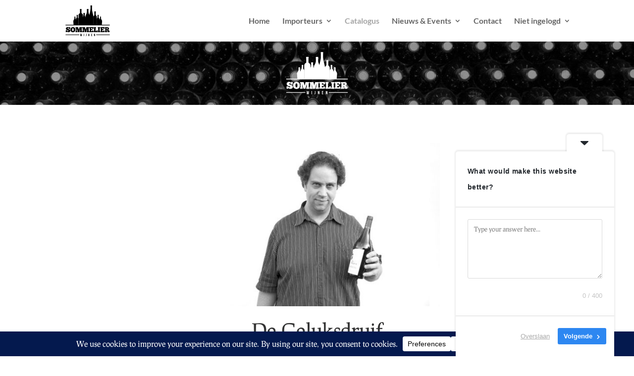

--- FILE ---
content_type: text/html; charset=UTF-8
request_url: https://sommelierwijnen.nl/wijnen/?product_cat=geluksdruif&source_id=133&source_tax=product_cat&filter_jaar=2012
body_size: 398505
content:
<!DOCTYPE html>
<html lang="nl-NL">
<head>
	<meta charset="UTF-8" />
<meta http-equiv="X-UA-Compatible" content="IE=edge">
	<link rel="pingback" href="https://sommelierwijnen.nl/xmlrpc.php" />

	<script type="text/javascript">
		document.documentElement.className = 'js';
	</script>

	<link rel="preconnect" href="https://fonts.gstatic.com" crossorigin /><meta name='robots' content='index, follow, max-image-preview:large, max-snippet:-1, max-video-preview:-1' />
<script>window._wca = window._wca || [];</script>
<script type="text/javascript">
			let jqueryParams=[],jQuery=function(r){return jqueryParams=[...jqueryParams,r],jQuery},$=function(r){return jqueryParams=[...jqueryParams,r],$};window.jQuery=jQuery,window.$=jQuery;let customHeadScripts=!1;jQuery.fn=jQuery.prototype={},$.fn=jQuery.prototype={},jQuery.noConflict=function(r){if(window.jQuery)return jQuery=window.jQuery,$=window.jQuery,customHeadScripts=!0,jQuery.noConflict},jQuery.ready=function(r){jqueryParams=[...jqueryParams,r]},$.ready=function(r){jqueryParams=[...jqueryParams,r]},jQuery.load=function(r){jqueryParams=[...jqueryParams,r]},$.load=function(r){jqueryParams=[...jqueryParams,r]},jQuery.fn.ready=function(r){jqueryParams=[...jqueryParams,r]},$.fn.ready=function(r){jqueryParams=[...jqueryParams,r]};</script>
	<!-- This site is optimized with the Yoast SEO plugin v26.8 - https://yoast.com/product/yoast-seo-wordpress/ -->
	<title>Wijnen - Sommelierwijnen</title>
	<meta name="description" content="Wijnen Sommelierwijnen" />
	<link rel="canonical" href="https://sommelierwijnen.nl/wijnen/" />
	<meta property="og:locale" content="nl_NL" />
	<meta property="og:type" content="article" />
	<meta property="og:title" content="Wijnen - Sommelierwijnen" />
	<meta property="og:description" content="Wijnen Sommelierwijnen" />
	<meta property="og:url" content="https://sommelierwijnen.nl/wijnen/" />
	<meta property="og:site_name" content="Sommelierwijnen" />
	<meta property="article:publisher" content="https://www.facebook.com/sommelierwijnen/" />
	<meta property="article:modified_time" content="2021-02-23T17:20:24+00:00" />
	<meta name="twitter:card" content="summary_large_image" />
	<script type="application/ld+json" class="yoast-schema-graph">{"@context":"https://schema.org","@graph":[{"@type":"WebPage","@id":"https://sommelierwijnen.nl/wijnen/","url":"https://sommelierwijnen.nl/wijnen/","name":"Wijnen - Sommelierwijnen","isPartOf":{"@id":"https://sommelierwijnen.nl/#website"},"datePublished":"2021-02-15T17:29:36+00:00","dateModified":"2021-02-23T17:20:24+00:00","description":"Wijnen Sommelierwijnen","breadcrumb":{"@id":"https://sommelierwijnen.nl/wijnen/#breadcrumb"},"inLanguage":"nl-NL","potentialAction":[{"@type":"ReadAction","target":["https://sommelierwijnen.nl/wijnen/"]}]},{"@type":"BreadcrumbList","@id":"https://sommelierwijnen.nl/wijnen/#breadcrumb","itemListElement":[{"@type":"ListItem","position":1,"name":"Home","item":"https://sommelierwijnen.nl/"},{"@type":"ListItem","position":2,"name":"Wijnen"}]},{"@type":"WebSite","@id":"https://sommelierwijnen.nl/#website","url":"https://sommelierwijnen.nl/","name":"Sommelierwijnen","description":"900+ uitstekende horecawijnen, 4 importeurs, 1 contact, 1 factuur","publisher":{"@id":"https://sommelierwijnen.nl/#organization"},"alternateName":"Wijn voor sommeliers met lef","potentialAction":[{"@type":"SearchAction","target":{"@type":"EntryPoint","urlTemplate":"https://sommelierwijnen.nl/?s={search_term_string}"},"query-input":{"@type":"PropertyValueSpecification","valueRequired":true,"valueName":"search_term_string"}}],"inLanguage":"nl-NL"},{"@type":"Organization","@id":"https://sommelierwijnen.nl/#organization","name":"Sommelierwijnen","alternateName":"Wijn voor sommeliers met lef","url":"https://sommelierwijnen.nl/","logo":{"@type":"ImageObject","inLanguage":"nl-NL","@id":"https://sommelierwijnen.nl/#/schema/logo/image/","url":"https://i0.wp.com/sommelierwijnen.nl/wp-content/uploads/2015/08/SW_logo_klein.png?fit=150%2C112&ssl=1","contentUrl":"https://i0.wp.com/sommelierwijnen.nl/wp-content/uploads/2015/08/SW_logo_klein.png?fit=150%2C112&ssl=1","width":150,"height":112,"caption":"Sommelierwijnen"},"image":{"@id":"https://sommelierwijnen.nl/#/schema/logo/image/"},"sameAs":["https://www.facebook.com/sommelierwijnen/","https://www.instagram.com/sommelierwijnen"]}]}</script>
	<!-- / Yoast SEO plugin. -->


<link rel='dns-prefetch' href='//stats.wp.com' />
<link rel='dns-prefetch' href='//a.omappapi.com' />
<link rel='preconnect' href='//c0.wp.com' />
<link rel='preconnect' href='//i0.wp.com' />
<link rel="alternate" type="application/rss+xml" title="Sommelierwijnen &raquo; feed" href="https://sommelierwijnen.nl/feed/" />
<link rel="alternate" type="application/rss+xml" title="Sommelierwijnen &raquo; reacties feed" href="https://sommelierwijnen.nl/comments/feed/" />
<link rel="alternate" type="application/rss+xml" title="Sommelierwijnen &raquo; Producten feed" href="https://sommelierwijnen.nl/wijnen/feed/" />
<script data-cfasync="false" data-wpfc-render="false">
		(function () {
			window.dataLayer = window.dataLayer || [];function gtag(){dataLayer.push(arguments);}

			// Set the developer ID.
			gtag('set', 'developer_id.dMmRkYz', true);

			// Set default consent state based on plugin settings.
			gtag('consent', 'default', {
				'ad_storage': 'granted',
				'analytics_storage': 'granted',
				'ad_user_data': 'granted',
				'ad_personalization': 'granted',
				'security_storage': 'granted',
				'functionality_storage': 'granted',
				'wait_for_update': 500,
			});
		})();
	</script>		<!-- This site uses the Google Analytics by MonsterInsights plugin v9.11.1 - Using Analytics tracking - https://www.monsterinsights.com/ -->
							<script src="//www.googletagmanager.com/gtag/js?id=G-JZEX8SRC7F"  data-cfasync="false" data-wpfc-render="false" type="text/javascript" async></script>
			<script data-cfasync="false" data-wpfc-render="false" type="text/javascript">
				var mi_version = '9.11.1';
				var mi_track_user = true;
				var mi_no_track_reason = '';
								var MonsterInsightsDefaultLocations = {"page_location":"https:\/\/sommelierwijnen.nl\/wijnen\/?product_cat=geluksdruif&source_id=133&source_tax=product_cat&filter_jaar=2012"};
								if ( typeof MonsterInsightsPrivacyGuardFilter === 'function' ) {
					var MonsterInsightsLocations = (typeof MonsterInsightsExcludeQuery === 'object') ? MonsterInsightsPrivacyGuardFilter( MonsterInsightsExcludeQuery ) : MonsterInsightsPrivacyGuardFilter( MonsterInsightsDefaultLocations );
				} else {
					var MonsterInsightsLocations = (typeof MonsterInsightsExcludeQuery === 'object') ? MonsterInsightsExcludeQuery : MonsterInsightsDefaultLocations;
				}

								var disableStrs = [
										'ga-disable-G-JZEX8SRC7F',
									];

				/* Function to detect opted out users */
				function __gtagTrackerIsOptedOut() {
					for (var index = 0; index < disableStrs.length; index++) {
						if (document.cookie.indexOf(disableStrs[index] + '=true') > -1) {
							return true;
						}
					}

					return false;
				}

				/* Disable tracking if the opt-out cookie exists. */
				if (__gtagTrackerIsOptedOut()) {
					for (var index = 0; index < disableStrs.length; index++) {
						window[disableStrs[index]] = true;
					}
				}

				/* Opt-out function */
				function __gtagTrackerOptout() {
					for (var index = 0; index < disableStrs.length; index++) {
						document.cookie = disableStrs[index] + '=true; expires=Thu, 31 Dec 2099 23:59:59 UTC; path=/';
						window[disableStrs[index]] = true;
					}
				}

				if ('undefined' === typeof gaOptout) {
					function gaOptout() {
						__gtagTrackerOptout();
					}
				}
								window.dataLayer = window.dataLayer || [];

				window.MonsterInsightsDualTracker = {
					helpers: {},
					trackers: {},
				};
				if (mi_track_user) {
					function __gtagDataLayer() {
						dataLayer.push(arguments);
					}

					function __gtagTracker(type, name, parameters) {
						if (!parameters) {
							parameters = {};
						}

						if (parameters.send_to) {
							__gtagDataLayer.apply(null, arguments);
							return;
						}

						if (type === 'event') {
														parameters.send_to = monsterinsights_frontend.v4_id;
							var hookName = name;
							if (typeof parameters['event_category'] !== 'undefined') {
								hookName = parameters['event_category'] + ':' + name;
							}

							if (typeof MonsterInsightsDualTracker.trackers[hookName] !== 'undefined') {
								MonsterInsightsDualTracker.trackers[hookName](parameters);
							} else {
								__gtagDataLayer('event', name, parameters);
							}
							
						} else {
							__gtagDataLayer.apply(null, arguments);
						}
					}

					__gtagTracker('js', new Date());
					__gtagTracker('set', {
						'developer_id.dZGIzZG': true,
											});
					if ( MonsterInsightsLocations.page_location ) {
						__gtagTracker('set', MonsterInsightsLocations);
					}
										__gtagTracker('config', 'G-JZEX8SRC7F', {"forceSSL":"true"} );
										window.gtag = __gtagTracker;										(function () {
						/* https://developers.google.com/analytics/devguides/collection/analyticsjs/ */
						/* ga and __gaTracker compatibility shim. */
						var noopfn = function () {
							return null;
						};
						var newtracker = function () {
							return new Tracker();
						};
						var Tracker = function () {
							return null;
						};
						var p = Tracker.prototype;
						p.get = noopfn;
						p.set = noopfn;
						p.send = function () {
							var args = Array.prototype.slice.call(arguments);
							args.unshift('send');
							__gaTracker.apply(null, args);
						};
						var __gaTracker = function () {
							var len = arguments.length;
							if (len === 0) {
								return;
							}
							var f = arguments[len - 1];
							if (typeof f !== 'object' || f === null || typeof f.hitCallback !== 'function') {
								if ('send' === arguments[0]) {
									var hitConverted, hitObject = false, action;
									if ('event' === arguments[1]) {
										if ('undefined' !== typeof arguments[3]) {
											hitObject = {
												'eventAction': arguments[3],
												'eventCategory': arguments[2],
												'eventLabel': arguments[4],
												'value': arguments[5] ? arguments[5] : 1,
											}
										}
									}
									if ('pageview' === arguments[1]) {
										if ('undefined' !== typeof arguments[2]) {
											hitObject = {
												'eventAction': 'page_view',
												'page_path': arguments[2],
											}
										}
									}
									if (typeof arguments[2] === 'object') {
										hitObject = arguments[2];
									}
									if (typeof arguments[5] === 'object') {
										Object.assign(hitObject, arguments[5]);
									}
									if ('undefined' !== typeof arguments[1].hitType) {
										hitObject = arguments[1];
										if ('pageview' === hitObject.hitType) {
											hitObject.eventAction = 'page_view';
										}
									}
									if (hitObject) {
										action = 'timing' === arguments[1].hitType ? 'timing_complete' : hitObject.eventAction;
										hitConverted = mapArgs(hitObject);
										__gtagTracker('event', action, hitConverted);
									}
								}
								return;
							}

							function mapArgs(args) {
								var arg, hit = {};
								var gaMap = {
									'eventCategory': 'event_category',
									'eventAction': 'event_action',
									'eventLabel': 'event_label',
									'eventValue': 'event_value',
									'nonInteraction': 'non_interaction',
									'timingCategory': 'event_category',
									'timingVar': 'name',
									'timingValue': 'value',
									'timingLabel': 'event_label',
									'page': 'page_path',
									'location': 'page_location',
									'title': 'page_title',
									'referrer' : 'page_referrer',
								};
								for (arg in args) {
																		if (!(!args.hasOwnProperty(arg) || !gaMap.hasOwnProperty(arg))) {
										hit[gaMap[arg]] = args[arg];
									} else {
										hit[arg] = args[arg];
									}
								}
								return hit;
							}

							try {
								f.hitCallback();
							} catch (ex) {
							}
						};
						__gaTracker.create = newtracker;
						__gaTracker.getByName = newtracker;
						__gaTracker.getAll = function () {
							return [];
						};
						__gaTracker.remove = noopfn;
						__gaTracker.loaded = true;
						window['__gaTracker'] = __gaTracker;
					})();
									} else {
										console.log("");
					(function () {
						function __gtagTracker() {
							return null;
						}

						window['__gtagTracker'] = __gtagTracker;
						window['gtag'] = __gtagTracker;
					})();
									}
			</script>
							<!-- / Google Analytics by MonsterInsights -->
		<meta content="Sommelierwijnen v.1.0.0" name="generator"/><link rel='stylesheet' id='aws-divi-css' href='https://sommelierwijnen.nl/wp-content/plugins/advanced-woo-search-pro/includes/modules/divi/divi.css?ver=2.51' type='text/css' media='all' />
<style id='wp-block-library-inline-css' type='text/css'>
:root{--wp-block-synced-color:#7a00df;--wp-block-synced-color--rgb:122,0,223;--wp-bound-block-color:var(--wp-block-synced-color);--wp-editor-canvas-background:#ddd;--wp-admin-theme-color:#007cba;--wp-admin-theme-color--rgb:0,124,186;--wp-admin-theme-color-darker-10:#006ba1;--wp-admin-theme-color-darker-10--rgb:0,107,160.5;--wp-admin-theme-color-darker-20:#005a87;--wp-admin-theme-color-darker-20--rgb:0,90,135;--wp-admin-border-width-focus:2px}@media (min-resolution:192dpi){:root{--wp-admin-border-width-focus:1.5px}}.wp-element-button{cursor:pointer}:root .has-very-light-gray-background-color{background-color:#eee}:root .has-very-dark-gray-background-color{background-color:#313131}:root .has-very-light-gray-color{color:#eee}:root .has-very-dark-gray-color{color:#313131}:root .has-vivid-green-cyan-to-vivid-cyan-blue-gradient-background{background:linear-gradient(135deg,#00d084,#0693e3)}:root .has-purple-crush-gradient-background{background:linear-gradient(135deg,#34e2e4,#4721fb 50%,#ab1dfe)}:root .has-hazy-dawn-gradient-background{background:linear-gradient(135deg,#faaca8,#dad0ec)}:root .has-subdued-olive-gradient-background{background:linear-gradient(135deg,#fafae1,#67a671)}:root .has-atomic-cream-gradient-background{background:linear-gradient(135deg,#fdd79a,#004a59)}:root .has-nightshade-gradient-background{background:linear-gradient(135deg,#330968,#31cdcf)}:root .has-midnight-gradient-background{background:linear-gradient(135deg,#020381,#2874fc)}:root{--wp--preset--font-size--normal:16px;--wp--preset--font-size--huge:42px}.has-regular-font-size{font-size:1em}.has-larger-font-size{font-size:2.625em}.has-normal-font-size{font-size:var(--wp--preset--font-size--normal)}.has-huge-font-size{font-size:var(--wp--preset--font-size--huge)}.has-text-align-center{text-align:center}.has-text-align-left{text-align:left}.has-text-align-right{text-align:right}.has-fit-text{white-space:nowrap!important}#end-resizable-editor-section{display:none}.aligncenter{clear:both}.items-justified-left{justify-content:flex-start}.items-justified-center{justify-content:center}.items-justified-right{justify-content:flex-end}.items-justified-space-between{justify-content:space-between}.screen-reader-text{border:0;clip-path:inset(50%);height:1px;margin:-1px;overflow:hidden;padding:0;position:absolute;width:1px;word-wrap:normal!important}.screen-reader-text:focus{background-color:#ddd;clip-path:none;color:#444;display:block;font-size:1em;height:auto;left:5px;line-height:normal;padding:15px 23px 14px;text-decoration:none;top:5px;width:auto;z-index:100000}html :where(.has-border-color){border-style:solid}html :where([style*=border-top-color]){border-top-style:solid}html :where([style*=border-right-color]){border-right-style:solid}html :where([style*=border-bottom-color]){border-bottom-style:solid}html :where([style*=border-left-color]){border-left-style:solid}html :where([style*=border-width]){border-style:solid}html :where([style*=border-top-width]){border-top-style:solid}html :where([style*=border-right-width]){border-right-style:solid}html :where([style*=border-bottom-width]){border-bottom-style:solid}html :where([style*=border-left-width]){border-left-style:solid}html :where(img[class*=wp-image-]){height:auto;max-width:100%}:where(figure){margin:0 0 1em}html :where(.is-position-sticky){--wp-admin--admin-bar--position-offset:var(--wp-admin--admin-bar--height,0px)}@media screen and (max-width:600px){html :where(.is-position-sticky){--wp-admin--admin-bar--position-offset:0px}}

/*# sourceURL=wp-block-library-inline-css */
</style><style id='global-styles-inline-css' type='text/css'>
:root{--wp--preset--aspect-ratio--square: 1;--wp--preset--aspect-ratio--4-3: 4/3;--wp--preset--aspect-ratio--3-4: 3/4;--wp--preset--aspect-ratio--3-2: 3/2;--wp--preset--aspect-ratio--2-3: 2/3;--wp--preset--aspect-ratio--16-9: 16/9;--wp--preset--aspect-ratio--9-16: 9/16;--wp--preset--color--black: #000000;--wp--preset--color--cyan-bluish-gray: #abb8c3;--wp--preset--color--white: #ffffff;--wp--preset--color--pale-pink: #f78da7;--wp--preset--color--vivid-red: #cf2e2e;--wp--preset--color--luminous-vivid-orange: #ff6900;--wp--preset--color--luminous-vivid-amber: #fcb900;--wp--preset--color--light-green-cyan: #7bdcb5;--wp--preset--color--vivid-green-cyan: #00d084;--wp--preset--color--pale-cyan-blue: #8ed1fc;--wp--preset--color--vivid-cyan-blue: #0693e3;--wp--preset--color--vivid-purple: #9b51e0;--wp--preset--gradient--vivid-cyan-blue-to-vivid-purple: linear-gradient(135deg,rgb(6,147,227) 0%,rgb(155,81,224) 100%);--wp--preset--gradient--light-green-cyan-to-vivid-green-cyan: linear-gradient(135deg,rgb(122,220,180) 0%,rgb(0,208,130) 100%);--wp--preset--gradient--luminous-vivid-amber-to-luminous-vivid-orange: linear-gradient(135deg,rgb(252,185,0) 0%,rgb(255,105,0) 100%);--wp--preset--gradient--luminous-vivid-orange-to-vivid-red: linear-gradient(135deg,rgb(255,105,0) 0%,rgb(207,46,46) 100%);--wp--preset--gradient--very-light-gray-to-cyan-bluish-gray: linear-gradient(135deg,rgb(238,238,238) 0%,rgb(169,184,195) 100%);--wp--preset--gradient--cool-to-warm-spectrum: linear-gradient(135deg,rgb(74,234,220) 0%,rgb(151,120,209) 20%,rgb(207,42,186) 40%,rgb(238,44,130) 60%,rgb(251,105,98) 80%,rgb(254,248,76) 100%);--wp--preset--gradient--blush-light-purple: linear-gradient(135deg,rgb(255,206,236) 0%,rgb(152,150,240) 100%);--wp--preset--gradient--blush-bordeaux: linear-gradient(135deg,rgb(254,205,165) 0%,rgb(254,45,45) 50%,rgb(107,0,62) 100%);--wp--preset--gradient--luminous-dusk: linear-gradient(135deg,rgb(255,203,112) 0%,rgb(199,81,192) 50%,rgb(65,88,208) 100%);--wp--preset--gradient--pale-ocean: linear-gradient(135deg,rgb(255,245,203) 0%,rgb(182,227,212) 50%,rgb(51,167,181) 100%);--wp--preset--gradient--electric-grass: linear-gradient(135deg,rgb(202,248,128) 0%,rgb(113,206,126) 100%);--wp--preset--gradient--midnight: linear-gradient(135deg,rgb(2,3,129) 0%,rgb(40,116,252) 100%);--wp--preset--font-size--small: 13px;--wp--preset--font-size--medium: 20px;--wp--preset--font-size--large: 36px;--wp--preset--font-size--x-large: 42px;--wp--preset--spacing--20: 0.44rem;--wp--preset--spacing--30: 0.67rem;--wp--preset--spacing--40: 1rem;--wp--preset--spacing--50: 1.5rem;--wp--preset--spacing--60: 2.25rem;--wp--preset--spacing--70: 3.38rem;--wp--preset--spacing--80: 5.06rem;--wp--preset--shadow--natural: 6px 6px 9px rgba(0, 0, 0, 0.2);--wp--preset--shadow--deep: 12px 12px 50px rgba(0, 0, 0, 0.4);--wp--preset--shadow--sharp: 6px 6px 0px rgba(0, 0, 0, 0.2);--wp--preset--shadow--outlined: 6px 6px 0px -3px rgb(255, 255, 255), 6px 6px rgb(0, 0, 0);--wp--preset--shadow--crisp: 6px 6px 0px rgb(0, 0, 0);}:root { --wp--style--global--content-size: 823px;--wp--style--global--wide-size: 1080px; }:where(body) { margin: 0; }.wp-site-blocks > .alignleft { float: left; margin-right: 2em; }.wp-site-blocks > .alignright { float: right; margin-left: 2em; }.wp-site-blocks > .aligncenter { justify-content: center; margin-left: auto; margin-right: auto; }:where(.is-layout-flex){gap: 0.5em;}:where(.is-layout-grid){gap: 0.5em;}.is-layout-flow > .alignleft{float: left;margin-inline-start: 0;margin-inline-end: 2em;}.is-layout-flow > .alignright{float: right;margin-inline-start: 2em;margin-inline-end: 0;}.is-layout-flow > .aligncenter{margin-left: auto !important;margin-right: auto !important;}.is-layout-constrained > .alignleft{float: left;margin-inline-start: 0;margin-inline-end: 2em;}.is-layout-constrained > .alignright{float: right;margin-inline-start: 2em;margin-inline-end: 0;}.is-layout-constrained > .aligncenter{margin-left: auto !important;margin-right: auto !important;}.is-layout-constrained > :where(:not(.alignleft):not(.alignright):not(.alignfull)){max-width: var(--wp--style--global--content-size);margin-left: auto !important;margin-right: auto !important;}.is-layout-constrained > .alignwide{max-width: var(--wp--style--global--wide-size);}body .is-layout-flex{display: flex;}.is-layout-flex{flex-wrap: wrap;align-items: center;}.is-layout-flex > :is(*, div){margin: 0;}body .is-layout-grid{display: grid;}.is-layout-grid > :is(*, div){margin: 0;}body{padding-top: 0px;padding-right: 0px;padding-bottom: 0px;padding-left: 0px;}:root :where(.wp-element-button, .wp-block-button__link){background-color: #32373c;border-width: 0;color: #fff;font-family: inherit;font-size: inherit;font-style: inherit;font-weight: inherit;letter-spacing: inherit;line-height: inherit;padding-top: calc(0.667em + 2px);padding-right: calc(1.333em + 2px);padding-bottom: calc(0.667em + 2px);padding-left: calc(1.333em + 2px);text-decoration: none;text-transform: inherit;}.has-black-color{color: var(--wp--preset--color--black) !important;}.has-cyan-bluish-gray-color{color: var(--wp--preset--color--cyan-bluish-gray) !important;}.has-white-color{color: var(--wp--preset--color--white) !important;}.has-pale-pink-color{color: var(--wp--preset--color--pale-pink) !important;}.has-vivid-red-color{color: var(--wp--preset--color--vivid-red) !important;}.has-luminous-vivid-orange-color{color: var(--wp--preset--color--luminous-vivid-orange) !important;}.has-luminous-vivid-amber-color{color: var(--wp--preset--color--luminous-vivid-amber) !important;}.has-light-green-cyan-color{color: var(--wp--preset--color--light-green-cyan) !important;}.has-vivid-green-cyan-color{color: var(--wp--preset--color--vivid-green-cyan) !important;}.has-pale-cyan-blue-color{color: var(--wp--preset--color--pale-cyan-blue) !important;}.has-vivid-cyan-blue-color{color: var(--wp--preset--color--vivid-cyan-blue) !important;}.has-vivid-purple-color{color: var(--wp--preset--color--vivid-purple) !important;}.has-black-background-color{background-color: var(--wp--preset--color--black) !important;}.has-cyan-bluish-gray-background-color{background-color: var(--wp--preset--color--cyan-bluish-gray) !important;}.has-white-background-color{background-color: var(--wp--preset--color--white) !important;}.has-pale-pink-background-color{background-color: var(--wp--preset--color--pale-pink) !important;}.has-vivid-red-background-color{background-color: var(--wp--preset--color--vivid-red) !important;}.has-luminous-vivid-orange-background-color{background-color: var(--wp--preset--color--luminous-vivid-orange) !important;}.has-luminous-vivid-amber-background-color{background-color: var(--wp--preset--color--luminous-vivid-amber) !important;}.has-light-green-cyan-background-color{background-color: var(--wp--preset--color--light-green-cyan) !important;}.has-vivid-green-cyan-background-color{background-color: var(--wp--preset--color--vivid-green-cyan) !important;}.has-pale-cyan-blue-background-color{background-color: var(--wp--preset--color--pale-cyan-blue) !important;}.has-vivid-cyan-blue-background-color{background-color: var(--wp--preset--color--vivid-cyan-blue) !important;}.has-vivid-purple-background-color{background-color: var(--wp--preset--color--vivid-purple) !important;}.has-black-border-color{border-color: var(--wp--preset--color--black) !important;}.has-cyan-bluish-gray-border-color{border-color: var(--wp--preset--color--cyan-bluish-gray) !important;}.has-white-border-color{border-color: var(--wp--preset--color--white) !important;}.has-pale-pink-border-color{border-color: var(--wp--preset--color--pale-pink) !important;}.has-vivid-red-border-color{border-color: var(--wp--preset--color--vivid-red) !important;}.has-luminous-vivid-orange-border-color{border-color: var(--wp--preset--color--luminous-vivid-orange) !important;}.has-luminous-vivid-amber-border-color{border-color: var(--wp--preset--color--luminous-vivid-amber) !important;}.has-light-green-cyan-border-color{border-color: var(--wp--preset--color--light-green-cyan) !important;}.has-vivid-green-cyan-border-color{border-color: var(--wp--preset--color--vivid-green-cyan) !important;}.has-pale-cyan-blue-border-color{border-color: var(--wp--preset--color--pale-cyan-blue) !important;}.has-vivid-cyan-blue-border-color{border-color: var(--wp--preset--color--vivid-cyan-blue) !important;}.has-vivid-purple-border-color{border-color: var(--wp--preset--color--vivid-purple) !important;}.has-vivid-cyan-blue-to-vivid-purple-gradient-background{background: var(--wp--preset--gradient--vivid-cyan-blue-to-vivid-purple) !important;}.has-light-green-cyan-to-vivid-green-cyan-gradient-background{background: var(--wp--preset--gradient--light-green-cyan-to-vivid-green-cyan) !important;}.has-luminous-vivid-amber-to-luminous-vivid-orange-gradient-background{background: var(--wp--preset--gradient--luminous-vivid-amber-to-luminous-vivid-orange) !important;}.has-luminous-vivid-orange-to-vivid-red-gradient-background{background: var(--wp--preset--gradient--luminous-vivid-orange-to-vivid-red) !important;}.has-very-light-gray-to-cyan-bluish-gray-gradient-background{background: var(--wp--preset--gradient--very-light-gray-to-cyan-bluish-gray) !important;}.has-cool-to-warm-spectrum-gradient-background{background: var(--wp--preset--gradient--cool-to-warm-spectrum) !important;}.has-blush-light-purple-gradient-background{background: var(--wp--preset--gradient--blush-light-purple) !important;}.has-blush-bordeaux-gradient-background{background: var(--wp--preset--gradient--blush-bordeaux) !important;}.has-luminous-dusk-gradient-background{background: var(--wp--preset--gradient--luminous-dusk) !important;}.has-pale-ocean-gradient-background{background: var(--wp--preset--gradient--pale-ocean) !important;}.has-electric-grass-gradient-background{background: var(--wp--preset--gradient--electric-grass) !important;}.has-midnight-gradient-background{background: var(--wp--preset--gradient--midnight) !important;}.has-small-font-size{font-size: var(--wp--preset--font-size--small) !important;}.has-medium-font-size{font-size: var(--wp--preset--font-size--medium) !important;}.has-large-font-size{font-size: var(--wp--preset--font-size--large) !important;}.has-x-large-font-size{font-size: var(--wp--preset--font-size--x-large) !important;}
/*# sourceURL=global-styles-inline-css */
</style>

<link rel='stylesheet' id='woocommerce-layout-css' href='https://c0.wp.com/p/woocommerce/10.4.3/assets/css/woocommerce-layout.css' type='text/css' media='all' />
<style id='woocommerce-layout-inline-css' type='text/css'>

	.infinite-scroll .woocommerce-pagination {
		display: none;
	}
/*# sourceURL=woocommerce-layout-inline-css */
</style>
<link rel='stylesheet' id='woocommerce-smallscreen-css' href='https://c0.wp.com/p/woocommerce/10.4.3/assets/css/woocommerce-smallscreen.css' type='text/css' media='only screen and (max-width: 768px)' />
<link rel='stylesheet' id='woocommerce-general-css' href='https://c0.wp.com/p/woocommerce/10.4.3/assets/css/woocommerce.css' type='text/css' media='all' />
<style id='woocommerce-inline-inline-css' type='text/css'>
.woocommerce form .form-row .required { visibility: visible; }
/*# sourceURL=woocommerce-inline-inline-css */
</style>
<link rel='stylesheet' id='aws-pro-style-css' href='https://sommelierwijnen.nl/wp-content/plugins/advanced-woo-search-pro/assets/css/common.css?ver=pro2.51' type='text/css' media='all' />
<link rel='stylesheet' id='yith-wcan-frontend-css' href='https://sommelierwijnen.nl/wp-content/plugins/yith-woocommerce-ajax-navigation/assets/css/frontend.css?ver=5.16.0' type='text/css' media='all' />
<link rel='stylesheet' id='yith-wcan-shortcodes-css' href='https://sommelierwijnen.nl/wp-content/plugins/yith-woocommerce-ajax-navigation/assets/css/shortcodes.css?ver=5.16.0' type='text/css' media='all' />
<style id='yith-wcan-shortcodes-inline-css' type='text/css'>
:root{
	--yith-wcan-filters_colors_titles: #434343;
	--yith-wcan-filters_colors_background: #FFFFFF;
	--yith-wcan-filters_colors_accent: #A7144C;
	--yith-wcan-filters_colors_accent_r: 167;
	--yith-wcan-filters_colors_accent_g: 20;
	--yith-wcan-filters_colors_accent_b: 76;
	--yith-wcan-color_swatches_border_radius: 100%;
	--yith-wcan-color_swatches_size: 30px;
	--yith-wcan-labels_style_background: #FFFFFF;
	--yith-wcan-labels_style_background_hover: #A7144C;
	--yith-wcan-labels_style_background_active: #A7144C;
	--yith-wcan-labels_style_text: #434343;
	--yith-wcan-labels_style_text_hover: #FFFFFF;
	--yith-wcan-labels_style_text_active: #FFFFFF;
	--yith-wcan-anchors_style_text: #434343;
	--yith-wcan-anchors_style_text_hover: #A7144C;
	--yith-wcan-anchors_style_text_active: #A7144C;
}
/*# sourceURL=yith-wcan-shortcodes-inline-css */
</style>
<style id='divi-style-parent-inline-inline-css' type='text/css'>
/*!
Theme Name: Divi
Theme URI: http://www.elegantthemes.com/gallery/divi/
Version: 4.27.5
Description: Smart. Flexible. Beautiful. Divi is the most powerful theme in our collection.
Author: Elegant Themes
Author URI: http://www.elegantthemes.com
License: GNU General Public License v2
License URI: http://www.gnu.org/licenses/gpl-2.0.html
*/

a,abbr,acronym,address,applet,b,big,blockquote,body,center,cite,code,dd,del,dfn,div,dl,dt,em,fieldset,font,form,h1,h2,h3,h4,h5,h6,html,i,iframe,img,ins,kbd,label,legend,li,object,ol,p,pre,q,s,samp,small,span,strike,strong,sub,sup,tt,u,ul,var{margin:0;padding:0;border:0;outline:0;font-size:100%;-ms-text-size-adjust:100%;-webkit-text-size-adjust:100%;vertical-align:baseline;background:transparent}body{line-height:1}ol,ul{list-style:none}blockquote,q{quotes:none}blockquote:after,blockquote:before,q:after,q:before{content:"";content:none}blockquote{margin:20px 0 30px;border-left:5px solid;padding-left:20px}:focus{outline:0}del{text-decoration:line-through}pre{overflow:auto;padding:10px}figure{margin:0}table{border-collapse:collapse;border-spacing:0}article,aside,footer,header,hgroup,nav,section{display:block}body{font-family:Open Sans,Arial,sans-serif;font-size:14px;color:#666;background-color:#fff;line-height:1.7em;font-weight:500;-webkit-font-smoothing:antialiased;-moz-osx-font-smoothing:grayscale}body.page-template-page-template-blank-php #page-container{padding-top:0!important}body.et_cover_background{background-size:cover!important;background-position:top!important;background-repeat:no-repeat!important;background-attachment:fixed}a{color:#2ea3f2}a,a:hover{text-decoration:none}p{padding-bottom:1em}p:not(.has-background):last-of-type{padding-bottom:0}p.et_normal_padding{padding-bottom:1em}strong{font-weight:700}cite,em,i{font-style:italic}code,pre{font-family:Courier New,monospace;margin-bottom:10px}ins{text-decoration:none}sub,sup{height:0;line-height:1;position:relative;vertical-align:baseline}sup{bottom:.8em}sub{top:.3em}dl{margin:0 0 1.5em}dl dt{font-weight:700}dd{margin-left:1.5em}blockquote p{padding-bottom:0}embed,iframe,object,video{max-width:100%}h1,h2,h3,h4,h5,h6{color:#333;padding-bottom:10px;line-height:1em;font-weight:500}h1 a,h2 a,h3 a,h4 a,h5 a,h6 a{color:inherit}h1{font-size:30px}h2{font-size:26px}h3{font-size:22px}h4{font-size:18px}h5{font-size:16px}h6{font-size:14px}input{-webkit-appearance:none}input[type=checkbox]{-webkit-appearance:checkbox}input[type=radio]{-webkit-appearance:radio}input.text,input.title,input[type=email],input[type=password],input[type=tel],input[type=text],select,textarea{background-color:#fff;border:1px solid #bbb;padding:2px;color:#4e4e4e}input.text:focus,input.title:focus,input[type=text]:focus,select:focus,textarea:focus{border-color:#2d3940;color:#3e3e3e}input.text,input.title,input[type=text],select,textarea{margin:0}textarea{padding:4px}button,input,select,textarea{font-family:inherit}img{max-width:100%;height:auto}.clearfix:after{visibility:hidden;display:block;font-size:0;content:" ";clear:both;height:0}.clear{clear:both}br.clear{margin:0;padding:0}.pagination{clear:both}#et_search_icon:hover,.et-social-icon a:hover,.et_password_protected_form .et_submit_button,.form-submit .et_pb_buttontton.alt.disabled,.nav-single a,.posted_in a{color:#2ea3f2}.et-search-form,blockquote{border-color:#2ea3f2}#main-content{background-color:#fff}.container{width:80%;max-width:1080px;margin:auto;position:relative}body:not(.et-tb) #main-content .container,body:not(.et-tb-has-header) #main-content .container{padding-top:58px}.et_full_width_page #main-content .container:before{display:none}.main_title{margin-bottom:20px}.et_password_protected_form .et_submit_button:hover,.form-submit .et_pb_button:hover{background:rgba(0,0,0,.05)}.et_button_icon_visible .et_pb_button{padding-right:2em;padding-left:.7em}.et_button_icon_visible .et_pb_button:after{opacity:1;margin-left:0}.et_button_left .et_pb_button:hover:after{left:.15em}.et_button_left .et_pb_button:after{margin-left:0;left:1em}.et_button_icon_visible.et_button_left .et_pb_button,.et_button_left .et_pb_button:hover,.et_button_left .et_pb_module .et_pb_button:hover{padding-left:2em;padding-right:.7em}.et_button_icon_visible.et_button_left .et_pb_button:after,.et_button_left .et_pb_button:hover:after{left:.15em}.et_password_protected_form .et_submit_button:hover,.form-submit .et_pb_button:hover{padding:.3em 1em}.et_button_no_icon .et_pb_button:after{display:none}.et_button_no_icon.et_button_icon_visible.et_button_left .et_pb_button,.et_button_no_icon.et_button_left .et_pb_button:hover,.et_button_no_icon .et_pb_button,.et_button_no_icon .et_pb_button:hover{padding:.3em 1em!important}.et_button_custom_icon .et_pb_button:after{line-height:1.7em}.et_button_custom_icon.et_button_icon_visible .et_pb_button:after,.et_button_custom_icon .et_pb_button:hover:after{margin-left:.3em}#left-area .post_format-post-format-gallery .wp-block-gallery:first-of-type{padding:0;margin-bottom:-16px}.entry-content table:not(.variations){border:1px solid #eee;margin:0 0 15px;text-align:left;width:100%}.entry-content thead th,.entry-content tr th{color:#555;font-weight:700;padding:9px 24px}.entry-content tr td{border-top:1px solid #eee;padding:6px 24px}#left-area ul,.entry-content ul,.et-l--body ul,.et-l--footer ul,.et-l--header ul{list-style-type:disc;padding:0 0 23px 1em;line-height:26px}#left-area ol,.entry-content ol,.et-l--body ol,.et-l--footer ol,.et-l--header ol{list-style-type:decimal;list-style-position:inside;padding:0 0 23px;line-height:26px}#left-area ul li ul,.entry-content ul li ol{padding:2px 0 2px 20px}#left-area ol li ul,.entry-content ol li ol,.et-l--body ol li ol,.et-l--footer ol li ol,.et-l--header ol li ol{padding:2px 0 2px 35px}#left-area ul.wp-block-gallery{display:-webkit-box;display:-ms-flexbox;display:flex;-ms-flex-wrap:wrap;flex-wrap:wrap;list-style-type:none;padding:0}#left-area ul.products{padding:0!important;line-height:1.7!important;list-style:none!important}.gallery-item a{display:block}.gallery-caption,.gallery-item a{width:90%}#wpadminbar{z-index:100001}#left-area .post-meta{font-size:14px;padding-bottom:15px}#left-area .post-meta a{text-decoration:none;color:#666}#left-area .et_featured_image{padding-bottom:7px}.single .post{padding-bottom:25px}body.single .et_audio_content{margin-bottom:-6px}.nav-single a{text-decoration:none;color:#2ea3f2;font-size:14px;font-weight:400}.nav-previous{float:left}.nav-next{float:right}.et_password_protected_form p input{background-color:#eee;border:none!important;width:100%!important;border-radius:0!important;font-size:14px;color:#999!important;padding:16px!important;-webkit-box-sizing:border-box;box-sizing:border-box}.et_password_protected_form label{display:none}.et_password_protected_form .et_submit_button{font-family:inherit;display:block;float:right;margin:8px auto 0;cursor:pointer}.post-password-required p.nocomments.container{max-width:100%}.post-password-required p.nocomments.container:before{display:none}.aligncenter,div.post .new-post .aligncenter{display:block;margin-left:auto;margin-right:auto}.wp-caption{border:1px solid #ddd;text-align:center;background-color:#f3f3f3;margin-bottom:10px;max-width:96%;padding:8px}.wp-caption.alignleft{margin:0 30px 20px 0}.wp-caption.alignright{margin:0 0 20px 30px}.wp-caption img{margin:0;padding:0;border:0}.wp-caption p.wp-caption-text{font-size:12px;padding:0 4px 5px;margin:0}.alignright{float:right}.alignleft{float:left}img.alignleft{display:inline;float:left;margin-right:15px}img.alignright{display:inline;float:right;margin-left:15px}.page.et_pb_pagebuilder_layout #main-content{background-color:transparent}body #main-content .et_builder_inner_content>h1,body #main-content .et_builder_inner_content>h2,body #main-content .et_builder_inner_content>h3,body #main-content .et_builder_inner_content>h4,body #main-content .et_builder_inner_content>h5,body #main-content .et_builder_inner_content>h6{line-height:1.4em}body #main-content .et_builder_inner_content>p{line-height:1.7em}.wp-block-pullquote{margin:20px 0 30px}.wp-block-pullquote.has-background blockquote{border-left:none}.wp-block-group.has-background{padding:1.5em 1.5em .5em}@media (min-width:981px){#left-area{width:79.125%;padding-bottom:23px}#main-content .container:before{content:"";position:absolute;top:0;height:100%;width:1px;background-color:#e2e2e2}.et_full_width_page #left-area,.et_no_sidebar #left-area{float:none;width:100%!important}.et_full_width_page #left-area{padding-bottom:0}.et_no_sidebar #main-content .container:before{display:none}}@media (max-width:980px){#page-container{padding-top:80px}.et-tb #page-container,.et-tb-has-header #page-container{padding-top:0!important}#left-area,#sidebar{width:100%!important}#main-content .container:before{display:none!important}.et_full_width_page .et_gallery_item:nth-child(4n+1){clear:none}}@media print{#page-container{padding-top:0!important}}#wp-admin-bar-et-use-visual-builder a:before{font-family:ETmodules!important;content:"\e625";font-size:30px!important;width:28px;margin-top:-3px;color:#974df3!important}#wp-admin-bar-et-use-visual-builder:hover a:before{color:#fff!important}#wp-admin-bar-et-use-visual-builder:hover a,#wp-admin-bar-et-use-visual-builder a:hover{transition:background-color .5s ease;-webkit-transition:background-color .5s ease;-moz-transition:background-color .5s ease;background-color:#7e3bd0!important;color:#fff!important}* html .clearfix,:first-child+html .clearfix{zoom:1}.iphone .et_pb_section_video_bg video::-webkit-media-controls-start-playback-button{display:none!important;-webkit-appearance:none}.et_mobile_device .et_pb_section_parallax .et_pb_parallax_css{background-attachment:scroll}.et-social-facebook a.icon:before{content:"\e093"}.et-social-twitter a.icon:before{content:"\e094"}.et-social-google-plus a.icon:before{content:"\e096"}.et-social-instagram a.icon:before{content:"\e09a"}.et-social-rss a.icon:before{content:"\e09e"}.ai1ec-single-event:after{content:" ";display:table;clear:both}.evcal_event_details .evcal_evdata_cell .eventon_details_shading_bot.eventon_details_shading_bot{z-index:3}.wp-block-divi-layout{margin-bottom:1em}*{-webkit-box-sizing:border-box;box-sizing:border-box}#et-info-email:before,#et-info-phone:before,#et_search_icon:before,.comment-reply-link:after,.et-cart-info span:before,.et-pb-arrow-next:before,.et-pb-arrow-prev:before,.et-social-icon a:before,.et_audio_container .mejs-playpause-button button:before,.et_audio_container .mejs-volume-button button:before,.et_overlay:before,.et_password_protected_form .et_submit_button:after,.et_pb_button:after,.et_pb_contact_reset:after,.et_pb_contact_submit:after,.et_pb_font_icon:before,.et_pb_newsletter_button:after,.et_pb_pricing_table_button:after,.et_pb_promo_button:after,.et_pb_testimonial:before,.et_pb_toggle_title:before,.form-submit .et_pb_button:after,.mobile_menu_bar:before,a.et_pb_more_button:after{font-family:ETmodules!important;speak:none;font-style:normal;font-weight:400;-webkit-font-feature-settings:normal;font-feature-settings:normal;font-variant:normal;text-transform:none;line-height:1;-webkit-font-smoothing:antialiased;-moz-osx-font-smoothing:grayscale;text-shadow:0 0;direction:ltr}.et-pb-icon,.et_pb_custom_button_icon.et_pb_button:after,.et_pb_login .et_pb_custom_button_icon.et_pb_button:after,.et_pb_woo_custom_button_icon .button.et_pb_custom_button_icon.et_pb_button:after,.et_pb_woo_custom_button_icon .button.et_pb_custom_button_icon.et_pb_button:hover:after{content:attr(data-icon)}.et-pb-icon{font-family:ETmodules;speak:none;font-weight:400;-webkit-font-feature-settings:normal;font-feature-settings:normal;font-variant:normal;text-transform:none;line-height:1;-webkit-font-smoothing:antialiased;font-size:96px;font-style:normal;display:inline-block;-webkit-box-sizing:border-box;box-sizing:border-box;direction:ltr}#et-ajax-saving{display:none;-webkit-transition:background .3s,-webkit-box-shadow .3s;transition:background .3s,-webkit-box-shadow .3s;transition:background .3s,box-shadow .3s;transition:background .3s,box-shadow .3s,-webkit-box-shadow .3s;-webkit-box-shadow:rgba(0,139,219,.247059) 0 0 60px;box-shadow:0 0 60px rgba(0,139,219,.247059);position:fixed;top:50%;left:50%;width:50px;height:50px;background:#fff;border-radius:50px;margin:-25px 0 0 -25px;z-index:999999;text-align:center}#et-ajax-saving img{margin:9px}.et-safe-mode-indicator,.et-safe-mode-indicator:focus,.et-safe-mode-indicator:hover{-webkit-box-shadow:0 5px 10px rgba(41,196,169,.15);box-shadow:0 5px 10px rgba(41,196,169,.15);background:#29c4a9;color:#fff;font-size:14px;font-weight:600;padding:12px;line-height:16px;border-radius:3px;position:fixed;bottom:30px;right:30px;z-index:999999;text-decoration:none;font-family:Open Sans,sans-serif;-webkit-font-smoothing:antialiased;-moz-osx-font-smoothing:grayscale}.et_pb_button{font-size:20px;font-weight:500;padding:.3em 1em;line-height:1.7em!important;background-color:transparent;background-size:cover;background-position:50%;background-repeat:no-repeat;border:2px solid;border-radius:3px;-webkit-transition-duration:.2s;transition-duration:.2s;-webkit-transition-property:all!important;transition-property:all!important}.et_pb_button,.et_pb_button_inner{position:relative}.et_pb_button:hover,.et_pb_module .et_pb_button:hover{border:2px solid transparent;padding:.3em 2em .3em .7em}.et_pb_button:hover{background-color:hsla(0,0%,100%,.2)}.et_pb_bg_layout_light.et_pb_button:hover,.et_pb_bg_layout_light .et_pb_button:hover{background-color:rgba(0,0,0,.05)}.et_pb_button:after,.et_pb_button:before{font-size:32px;line-height:1em;content:"\35";opacity:0;position:absolute;margin-left:-1em;-webkit-transition:all .2s;transition:all .2s;text-transform:none;-webkit-font-feature-settings:"kern" off;font-feature-settings:"kern" off;font-variant:none;font-style:normal;font-weight:400;text-shadow:none}.et_pb_button.et_hover_enabled:hover:after,.et_pb_button.et_pb_hovered:hover:after{-webkit-transition:none!important;transition:none!important}.et_pb_button:before{display:none}.et_pb_button:hover:after{opacity:1;margin-left:0}.et-db #et-boc .et-l h1 a,.et-db #et-boc .et-l h2 a,.et-db #et-boc .et-l h3 a,.et-db #et-boc .et-l h4 a,.et-db #et-boc .et-l h5 a,.et-db #et-boc .et-l h6 a{color:inherit}.et-db #et-boc .et-l.et-l--header .et_builder_inner_content{z-index:2}.et-db #et-boc .et-l *{-webkit-box-sizing:border-box;box-sizing:border-box}.et-db #et-boc .et-l #et-info-email:before,.et-db #et-boc .et-l #et-info-phone:before,.et-db #et-boc .et-l #et_search_icon:before,.et-db #et-boc .et-l .comment-reply-link:after,.et-db #et-boc .et-l .et-cart-info span:before,.et-db #et-boc .et-l .et-pb-arrow-next:before,.et-db #et-boc .et-l .et-pb-arrow-prev:before,.et-db #et-boc .et-l .et-social-icon a:before,.et-db #et-boc .et-l .et_audio_container .mejs-playpause-button button:before,.et-db #et-boc .et-l .et_audio_container .mejs-volume-button button:before,.et-db #et-boc .et-l .et_overlay:before,.et-db #et-boc .et-l .et_password_protected_form .et_submit_button:after,.et-db #et-boc .et-l .et_pb_button:after,.et-db #et-boc .et-l .et_pb_contact_reset:after,.et-db #et-boc .et-l .et_pb_contact_submit:after,.et-db #et-boc .et-l .et_pb_font_icon:before,.et-db #et-boc .et-l .et_pb_newsletter_button:after,.et-db #et-boc .et-l .et_pb_pricing_table_button:after,.et-db #et-boc .et-l .et_pb_promo_button:after,.et-db #et-boc .et-l .et_pb_testimonial:before,.et-db #et-boc .et-l .et_pb_toggle_title:before,.et-db #et-boc .et-l .form-submit .et_pb_button:after,.et-db #et-boc .et-l .mobile_menu_bar:before,.et-db #et-boc .et-l a.et_pb_more_button:after{font-family:ETmodules!important;speak:none;font-style:normal;font-weight:400;-webkit-font-feature-settings:normal;font-feature-settings:normal;font-variant:normal;text-transform:none;line-height:1;-webkit-font-smoothing:antialiased;-moz-osx-font-smoothing:grayscale;text-shadow:0 0;direction:ltr}.et-db #et-boc .et-l .et_pb_custom_button_icon.et_pb_button:after,.et-db #et-boc .et-l .et_pb_login .et_pb_custom_button_icon.et_pb_button:after,.et-db #et-boc .et-l .et_pb_woo_custom_button_icon .button.et_pb_custom_button_icon.et_pb_button:after,.et-db #et-boc .et-l .et_pb_woo_custom_button_icon .button.et_pb_custom_button_icon.et_pb_button:hover:after{content:attr(data-icon)}.et-db #et-boc .et-l .et-pb-icon{font-family:ETmodules;content:attr(data-icon);speak:none;font-weight:400;-webkit-font-feature-settings:normal;font-feature-settings:normal;font-variant:normal;text-transform:none;line-height:1;-webkit-font-smoothing:antialiased;font-size:96px;font-style:normal;display:inline-block;-webkit-box-sizing:border-box;box-sizing:border-box;direction:ltr}.et-db #et-boc .et-l #et-ajax-saving{display:none;-webkit-transition:background .3s,-webkit-box-shadow .3s;transition:background .3s,-webkit-box-shadow .3s;transition:background .3s,box-shadow .3s;transition:background .3s,box-shadow .3s,-webkit-box-shadow .3s;-webkit-box-shadow:rgba(0,139,219,.247059) 0 0 60px;box-shadow:0 0 60px rgba(0,139,219,.247059);position:fixed;top:50%;left:50%;width:50px;height:50px;background:#fff;border-radius:50px;margin:-25px 0 0 -25px;z-index:999999;text-align:center}.et-db #et-boc .et-l #et-ajax-saving img{margin:9px}.et-db #et-boc .et-l .et-safe-mode-indicator,.et-db #et-boc .et-l .et-safe-mode-indicator:focus,.et-db #et-boc .et-l .et-safe-mode-indicator:hover{-webkit-box-shadow:0 5px 10px rgba(41,196,169,.15);box-shadow:0 5px 10px rgba(41,196,169,.15);background:#29c4a9;color:#fff;font-size:14px;font-weight:600;padding:12px;line-height:16px;border-radius:3px;position:fixed;bottom:30px;right:30px;z-index:999999;text-decoration:none;font-family:Open Sans,sans-serif;-webkit-font-smoothing:antialiased;-moz-osx-font-smoothing:grayscale}.et-db #et-boc .et-l .et_pb_button{font-size:20px;font-weight:500;padding:.3em 1em;line-height:1.7em!important;background-color:transparent;background-size:cover;background-position:50%;background-repeat:no-repeat;position:relative;border:2px solid;border-radius:3px;-webkit-transition-duration:.2s;transition-duration:.2s;-webkit-transition-property:all!important;transition-property:all!important}.et-db #et-boc .et-l .et_pb_button_inner{position:relative}.et-db #et-boc .et-l .et_pb_button:hover,.et-db #et-boc .et-l .et_pb_module .et_pb_button:hover{border:2px solid transparent;padding:.3em 2em .3em .7em}.et-db #et-boc .et-l .et_pb_button:hover{background-color:hsla(0,0%,100%,.2)}.et-db #et-boc .et-l .et_pb_bg_layout_light.et_pb_button:hover,.et-db #et-boc .et-l .et_pb_bg_layout_light .et_pb_button:hover{background-color:rgba(0,0,0,.05)}.et-db #et-boc .et-l .et_pb_button:after,.et-db #et-boc .et-l .et_pb_button:before{font-size:32px;line-height:1em;content:"\35";opacity:0;position:absolute;margin-left:-1em;-webkit-transition:all .2s;transition:all .2s;text-transform:none;-webkit-font-feature-settings:"kern" off;font-feature-settings:"kern" off;font-variant:none;font-style:normal;font-weight:400;text-shadow:none}.et-db #et-boc .et-l .et_pb_button.et_hover_enabled:hover:after,.et-db #et-boc .et-l .et_pb_button.et_pb_hovered:hover:after{-webkit-transition:none!important;transition:none!important}.et-db #et-boc .et-l .et_pb_button:before{display:none}.et-db #et-boc .et-l .et_pb_button:hover:after{opacity:1;margin-left:0}.et-db #et-boc .et-l .et_pb_column_1_3 h1,.et-db #et-boc .et-l .et_pb_column_1_4 h1,.et-db #et-boc .et-l .et_pb_column_1_5 h1,.et-db #et-boc .et-l .et_pb_column_1_6 h1,.et-db #et-boc .et-l .et_pb_column_2_5 h1{font-size:26px}.et-db #et-boc .et-l .et_pb_column_1_3 h2,.et-db #et-boc .et-l .et_pb_column_1_4 h2,.et-db #et-boc .et-l .et_pb_column_1_5 h2,.et-db #et-boc .et-l .et_pb_column_1_6 h2,.et-db #et-boc .et-l .et_pb_column_2_5 h2{font-size:23px}.et-db #et-boc .et-l .et_pb_column_1_3 h3,.et-db #et-boc .et-l .et_pb_column_1_4 h3,.et-db #et-boc .et-l .et_pb_column_1_5 h3,.et-db #et-boc .et-l .et_pb_column_1_6 h3,.et-db #et-boc .et-l .et_pb_column_2_5 h3{font-size:20px}.et-db #et-boc .et-l .et_pb_column_1_3 h4,.et-db #et-boc .et-l .et_pb_column_1_4 h4,.et-db #et-boc .et-l .et_pb_column_1_5 h4,.et-db #et-boc .et-l .et_pb_column_1_6 h4,.et-db #et-boc .et-l .et_pb_column_2_5 h4{font-size:18px}.et-db #et-boc .et-l .et_pb_column_1_3 h5,.et-db #et-boc .et-l .et_pb_column_1_4 h5,.et-db #et-boc .et-l .et_pb_column_1_5 h5,.et-db #et-boc .et-l .et_pb_column_1_6 h5,.et-db #et-boc .et-l .et_pb_column_2_5 h5{font-size:16px}.et-db #et-boc .et-l .et_pb_column_1_3 h6,.et-db #et-boc .et-l .et_pb_column_1_4 h6,.et-db #et-boc .et-l .et_pb_column_1_5 h6,.et-db #et-boc .et-l .et_pb_column_1_6 h6,.et-db #et-boc .et-l .et_pb_column_2_5 h6{font-size:15px}.et-db #et-boc .et-l .et_pb_bg_layout_dark,.et-db #et-boc .et-l .et_pb_bg_layout_dark h1,.et-db #et-boc .et-l .et_pb_bg_layout_dark h2,.et-db #et-boc .et-l .et_pb_bg_layout_dark h3,.et-db #et-boc .et-l .et_pb_bg_layout_dark h4,.et-db #et-boc .et-l .et_pb_bg_layout_dark h5,.et-db #et-boc .et-l .et_pb_bg_layout_dark h6{color:#fff!important}.et-db #et-boc .et-l .et_pb_module.et_pb_text_align_left{text-align:left}.et-db #et-boc .et-l .et_pb_module.et_pb_text_align_center{text-align:center}.et-db #et-boc .et-l .et_pb_module.et_pb_text_align_right{text-align:right}.et-db #et-boc .et-l .et_pb_module.et_pb_text_align_justified{text-align:justify}.et-db #et-boc .et-l .clearfix:after{visibility:hidden;display:block;font-size:0;content:" ";clear:both;height:0}.et-db #et-boc .et-l .et_pb_bg_layout_light .et_pb_more_button{color:#2ea3f2}.et-db #et-boc .et-l .et_builder_inner_content{position:relative;z-index:1}header .et-db #et-boc .et-l .et_builder_inner_content{z-index:2}.et-db #et-boc .et-l .et_pb_css_mix_blend_mode_passthrough{mix-blend-mode:unset!important}.et-db #et-boc .et-l .et_pb_image_container{margin:-20px -20px 29px}.et-db #et-boc .et-l .et_pb_module_inner{position:relative}.et-db #et-boc .et-l .et_hover_enabled_preview{z-index:2}.et-db #et-boc .et-l .et_hover_enabled:hover{position:relative;z-index:2}.et-db #et-boc .et-l .et_pb_all_tabs,.et-db #et-boc .et-l .et_pb_module,.et-db #et-boc .et-l .et_pb_posts_nav a,.et-db #et-boc .et-l .et_pb_tab,.et-db #et-boc .et-l .et_pb_with_background{position:relative;background-size:cover;background-position:50%;background-repeat:no-repeat}.et-db #et-boc .et-l .et_pb_background_mask,.et-db #et-boc .et-l .et_pb_background_pattern{bottom:0;left:0;position:absolute;right:0;top:0}.et-db #et-boc .et-l .et_pb_background_mask{background-size:calc(100% + 2px) calc(100% + 2px);background-repeat:no-repeat;background-position:50%;overflow:hidden}.et-db #et-boc .et-l .et_pb_background_pattern{background-position:0 0;background-repeat:repeat}.et-db #et-boc .et-l .et_pb_with_border{position:relative;border:0 solid #333}.et-db #et-boc .et-l .post-password-required .et_pb_row{padding:0;width:100%}.et-db #et-boc .et-l .post-password-required .et_password_protected_form{min-height:0}body.et_pb_pagebuilder_layout.et_pb_show_title .et-db #et-boc .et-l .post-password-required .et_password_protected_form h1,body:not(.et_pb_pagebuilder_layout) .et-db #et-boc .et-l .post-password-required .et_password_protected_form h1{display:none}.et-db #et-boc .et-l .et_pb_no_bg{padding:0!important}.et-db #et-boc .et-l .et_overlay.et_pb_inline_icon:before,.et-db #et-boc .et-l .et_pb_inline_icon:before{content:attr(data-icon)}.et-db #et-boc .et-l .et_pb_more_button{color:inherit;text-shadow:none;text-decoration:none;display:inline-block;margin-top:20px}.et-db #et-boc .et-l .et_parallax_bg_wrap{overflow:hidden;position:absolute;top:0;right:0;bottom:0;left:0}.et-db #et-boc .et-l .et_parallax_bg{background-repeat:no-repeat;background-position:top;background-size:cover;position:absolute;bottom:0;left:0;width:100%;height:100%;display:block}.et-db #et-boc .et-l .et_parallax_bg.et_parallax_bg__hover,.et-db #et-boc .et-l .et_parallax_bg.et_parallax_bg_phone,.et-db #et-boc .et-l .et_parallax_bg.et_parallax_bg_tablet,.et-db #et-boc .et-l .et_parallax_gradient.et_parallax_gradient__hover,.et-db #et-boc .et-l .et_parallax_gradient.et_parallax_gradient_phone,.et-db #et-boc .et-l .et_parallax_gradient.et_parallax_gradient_tablet,.et-db #et-boc .et-l .et_pb_section_parallax_hover:hover .et_parallax_bg:not(.et_parallax_bg__hover),.et-db #et-boc .et-l .et_pb_section_parallax_hover:hover .et_parallax_gradient:not(.et_parallax_gradient__hover){display:none}.et-db #et-boc .et-l .et_pb_section_parallax_hover:hover .et_parallax_bg.et_parallax_bg__hover,.et-db #et-boc .et-l .et_pb_section_parallax_hover:hover .et_parallax_gradient.et_parallax_gradient__hover{display:block}.et-db #et-boc .et-l .et_parallax_gradient{bottom:0;display:block;left:0;position:absolute;right:0;top:0}.et-db #et-boc .et-l .et_pb_module.et_pb_section_parallax,.et-db #et-boc .et-l .et_pb_posts_nav a.et_pb_section_parallax,.et-db #et-boc .et-l .et_pb_tab.et_pb_section_parallax{position:relative}.et-db #et-boc .et-l .et_pb_section_parallax .et_pb_parallax_css,.et-db #et-boc .et-l .et_pb_slides .et_parallax_bg.et_pb_parallax_css{background-attachment:fixed}.et-db #et-boc .et-l body.et-bfb .et_pb_section_parallax .et_pb_parallax_css,.et-db #et-boc .et-l body.et-bfb .et_pb_slides .et_parallax_bg.et_pb_parallax_css{background-attachment:scroll;bottom:auto}.et-db #et-boc .et-l .et_pb_section_parallax.et_pb_column .et_pb_module,.et-db #et-boc .et-l .et_pb_section_parallax.et_pb_row .et_pb_column,.et-db #et-boc .et-l .et_pb_section_parallax.et_pb_row .et_pb_module{z-index:9;position:relative}.et-db #et-boc .et-l .et_pb_more_button:hover:after{opacity:1;margin-left:0}.et-db #et-boc .et-l .et_pb_preload .et_pb_section_video_bg,.et-db #et-boc .et-l .et_pb_preload>div{visibility:hidden}.et-db #et-boc .et-l .et_pb_preload,.et-db #et-boc .et-l .et_pb_section.et_pb_section_video.et_pb_preload{position:relative;background:#464646!important}.et-db #et-boc .et-l .et_pb_preload:before{content:"";position:absolute;top:50%;left:50%;background:url(https://sommelierwijnen.nl/wp-content/themes/Divi/includes/builder/styles/images/preloader.gif) no-repeat;border-radius:32px;width:32px;height:32px;margin:-16px 0 0 -16px}.et-db #et-boc .et-l .box-shadow-overlay{position:absolute;top:0;left:0;width:100%;height:100%;z-index:10;pointer-events:none}.et-db #et-boc .et-l .et_pb_section>.box-shadow-overlay~.et_pb_row{z-index:11}.et-db #et-boc .et-l body.safari .section_has_divider{will-change:transform}.et-db #et-boc .et-l .et_pb_row>.box-shadow-overlay{z-index:8}.et-db #et-boc .et-l .has-box-shadow-overlay{position:relative}.et-db #et-boc .et-l .et_clickable{cursor:pointer}.et-db #et-boc .et-l .screen-reader-text{border:0;clip:rect(1px,1px,1px,1px);-webkit-clip-path:inset(50%);clip-path:inset(50%);height:1px;margin:-1px;overflow:hidden;padding:0;position:absolute!important;width:1px;word-wrap:normal!important}.et-db #et-boc .et-l .et_multi_view_hidden,.et-db #et-boc .et-l .et_multi_view_hidden_image{display:none!important}@keyframes multi-view-image-fade{0%{opacity:0}10%{opacity:.1}20%{opacity:.2}30%{opacity:.3}40%{opacity:.4}50%{opacity:.5}60%{opacity:.6}70%{opacity:.7}80%{opacity:.8}90%{opacity:.9}to{opacity:1}}.et-db #et-boc .et-l .et_multi_view_image__loading{visibility:hidden}.et-db #et-boc .et-l .et_multi_view_image__loaded{-webkit-animation:multi-view-image-fade .5s;animation:multi-view-image-fade .5s}.et-db #et-boc .et-l #et-pb-motion-effects-offset-tracker{visibility:hidden!important;opacity:0;position:absolute;top:0;left:0}.et-db #et-boc .et-l .et-pb-before-scroll-animation{opacity:0}.et-db #et-boc .et-l header.et-l.et-l--header:after{clear:both;display:block;content:""}.et-db #et-boc .et-l .et_pb_module{-webkit-animation-timing-function:linear;animation-timing-function:linear;-webkit-animation-duration:.2s;animation-duration:.2s}@-webkit-keyframes fadeBottom{0%{opacity:0;-webkit-transform:translateY(10%);transform:translateY(10%)}to{opacity:1;-webkit-transform:translateY(0);transform:translateY(0)}}@keyframes fadeBottom{0%{opacity:0;-webkit-transform:translateY(10%);transform:translateY(10%)}to{opacity:1;-webkit-transform:translateY(0);transform:translateY(0)}}@-webkit-keyframes fadeLeft{0%{opacity:0;-webkit-transform:translateX(-10%);transform:translateX(-10%)}to{opacity:1;-webkit-transform:translateX(0);transform:translateX(0)}}@keyframes fadeLeft{0%{opacity:0;-webkit-transform:translateX(-10%);transform:translateX(-10%)}to{opacity:1;-webkit-transform:translateX(0);transform:translateX(0)}}@-webkit-keyframes fadeRight{0%{opacity:0;-webkit-transform:translateX(10%);transform:translateX(10%)}to{opacity:1;-webkit-transform:translateX(0);transform:translateX(0)}}@keyframes fadeRight{0%{opacity:0;-webkit-transform:translateX(10%);transform:translateX(10%)}to{opacity:1;-webkit-transform:translateX(0);transform:translateX(0)}}@-webkit-keyframes fadeTop{0%{opacity:0;-webkit-transform:translateY(-10%);transform:translateY(-10%)}to{opacity:1;-webkit-transform:translateX(0);transform:translateX(0)}}@keyframes fadeTop{0%{opacity:0;-webkit-transform:translateY(-10%);transform:translateY(-10%)}to{opacity:1;-webkit-transform:translateX(0);transform:translateX(0)}}@-webkit-keyframes fadeIn{0%{opacity:0}to{opacity:1}}@keyframes fadeIn{0%{opacity:0}to{opacity:1}}.et-db #et-boc .et-l .et-waypoint:not(.et_pb_counters){opacity:0}@media (min-width:981px){.et-db #et-boc .et-l .et_pb_section.et_section_specialty div.et_pb_row .et_pb_column .et_pb_column .et_pb_module.et-last-child,.et-db #et-boc .et-l .et_pb_section.et_section_specialty div.et_pb_row .et_pb_column .et_pb_column .et_pb_module:last-child,.et-db #et-boc .et-l .et_pb_section.et_section_specialty div.et_pb_row .et_pb_column .et_pb_row_inner .et_pb_column .et_pb_module.et-last-child,.et-db #et-boc .et-l .et_pb_section.et_section_specialty div.et_pb_row .et_pb_column .et_pb_row_inner .et_pb_column .et_pb_module:last-child,.et-db #et-boc .et-l .et_pb_section div.et_pb_row .et_pb_column .et_pb_module.et-last-child,.et-db #et-boc .et-l .et_pb_section div.et_pb_row .et_pb_column .et_pb_module:last-child{margin-bottom:0}}@media (max-width:980px){.et-db #et-boc .et-l .et_overlay.et_pb_inline_icon_tablet:before,.et-db #et-boc .et-l .et_pb_inline_icon_tablet:before{content:attr(data-icon-tablet)}.et-db #et-boc .et-l .et_parallax_bg.et_parallax_bg_tablet_exist,.et-db #et-boc .et-l .et_parallax_gradient.et_parallax_gradient_tablet_exist{display:none}.et-db #et-boc .et-l .et_parallax_bg.et_parallax_bg_tablet,.et-db #et-boc .et-l .et_parallax_gradient.et_parallax_gradient_tablet{display:block}.et-db #et-boc .et-l .et_pb_column .et_pb_module{margin-bottom:30px}.et-db #et-boc .et-l .et_pb_row .et_pb_column .et_pb_module.et-last-child,.et-db #et-boc .et-l .et_pb_row .et_pb_column .et_pb_module:last-child,.et-db #et-boc .et-l .et_section_specialty .et_pb_row .et_pb_column .et_pb_module.et-last-child,.et-db #et-boc .et-l .et_section_specialty .et_pb_row .et_pb_column .et_pb_module:last-child{margin-bottom:0}.et-db #et-boc .et-l .et_pb_more_button{display:inline-block!important}.et-db #et-boc .et-l .et_pb_bg_layout_light_tablet.et_pb_button,.et-db #et-boc .et-l .et_pb_bg_layout_light_tablet.et_pb_module.et_pb_button,.et-db #et-boc .et-l .et_pb_bg_layout_light_tablet .et_pb_more_button{color:#2ea3f2}.et-db #et-boc .et-l .et_pb_bg_layout_light_tablet .et_pb_forgot_password a{color:#666}.et-db #et-boc .et-l .et_pb_bg_layout_light_tablet h1,.et-db #et-boc .et-l .et_pb_bg_layout_light_tablet h2,.et-db #et-boc .et-l .et_pb_bg_layout_light_tablet h3,.et-db #et-boc .et-l .et_pb_bg_layout_light_tablet h4,.et-db #et-boc .et-l .et_pb_bg_layout_light_tablet h5,.et-db #et-boc .et-l .et_pb_bg_layout_light_tablet h6{color:#333!important}.et_pb_module .et-db #et-boc .et-l .et_pb_bg_layout_light_tablet.et_pb_button{color:#2ea3f2!important}.et-db #et-boc .et-l .et_pb_bg_layout_light_tablet{color:#666!important}.et-db #et-boc .et-l .et_pb_bg_layout_dark_tablet,.et-db #et-boc .et-l .et_pb_bg_layout_dark_tablet h1,.et-db #et-boc .et-l .et_pb_bg_layout_dark_tablet h2,.et-db #et-boc .et-l .et_pb_bg_layout_dark_tablet h3,.et-db #et-boc .et-l .et_pb_bg_layout_dark_tablet h4,.et-db #et-boc .et-l .et_pb_bg_layout_dark_tablet h5,.et-db #et-boc .et-l .et_pb_bg_layout_dark_tablet h6{color:#fff!important}.et-db #et-boc .et-l .et_pb_bg_layout_dark_tablet.et_pb_button,.et-db #et-boc .et-l .et_pb_bg_layout_dark_tablet.et_pb_module.et_pb_button,.et-db #et-boc .et-l .et_pb_bg_layout_dark_tablet .et_pb_more_button{color:inherit}.et-db #et-boc .et-l .et_pb_bg_layout_dark_tablet .et_pb_forgot_password a{color:#fff}.et-db #et-boc .et-l .et_pb_module.et_pb_text_align_left-tablet{text-align:left}.et-db #et-boc .et-l .et_pb_module.et_pb_text_align_center-tablet{text-align:center}.et-db #et-boc .et-l .et_pb_module.et_pb_text_align_right-tablet{text-align:right}.et-db #et-boc .et-l .et_pb_module.et_pb_text_align_justified-tablet{text-align:justify}}@media (max-width:767px){.et-db #et-boc .et-l .et_pb_more_button{display:inline-block!important}.et-db #et-boc .et-l .et_overlay.et_pb_inline_icon_phone:before,.et-db #et-boc .et-l .et_pb_inline_icon_phone:before{content:attr(data-icon-phone)}.et-db #et-boc .et-l .et_parallax_bg.et_parallax_bg_phone_exist,.et-db #et-boc .et-l .et_parallax_gradient.et_parallax_gradient_phone_exist{display:none}.et-db #et-boc .et-l .et_parallax_bg.et_parallax_bg_phone,.et-db #et-boc .et-l .et_parallax_gradient.et_parallax_gradient_phone{display:block}.et-db #et-boc .et-l .et-hide-mobile{display:none!important}.et-db #et-boc .et-l .et_pb_bg_layout_light_phone.et_pb_button,.et-db #et-boc .et-l .et_pb_bg_layout_light_phone.et_pb_module.et_pb_button,.et-db #et-boc .et-l .et_pb_bg_layout_light_phone .et_pb_more_button{color:#2ea3f2}.et-db #et-boc .et-l .et_pb_bg_layout_light_phone .et_pb_forgot_password a{color:#666}.et-db #et-boc .et-l .et_pb_bg_layout_light_phone h1,.et-db #et-boc .et-l .et_pb_bg_layout_light_phone h2,.et-db #et-boc .et-l .et_pb_bg_layout_light_phone h3,.et-db #et-boc .et-l .et_pb_bg_layout_light_phone h4,.et-db #et-boc .et-l .et_pb_bg_layout_light_phone h5,.et-db #et-boc .et-l .et_pb_bg_layout_light_phone h6{color:#333!important}.et_pb_module .et-db #et-boc .et-l .et_pb_bg_layout_light_phone.et_pb_button{color:#2ea3f2!important}.et-db #et-boc .et-l .et_pb_bg_layout_light_phone{color:#666!important}.et-db #et-boc .et-l .et_pb_bg_layout_dark_phone,.et-db #et-boc .et-l .et_pb_bg_layout_dark_phone h1,.et-db #et-boc .et-l .et_pb_bg_layout_dark_phone h2,.et-db #et-boc .et-l .et_pb_bg_layout_dark_phone h3,.et-db #et-boc .et-l .et_pb_bg_layout_dark_phone h4,.et-db #et-boc .et-l .et_pb_bg_layout_dark_phone h5,.et-db #et-boc .et-l .et_pb_bg_layout_dark_phone h6{color:#fff!important}.et-db #et-boc .et-l .et_pb_bg_layout_dark_phone.et_pb_button,.et-db #et-boc .et-l .et_pb_bg_layout_dark_phone.et_pb_module.et_pb_button,.et-db #et-boc .et-l .et_pb_bg_layout_dark_phone .et_pb_more_button{color:inherit}.et_pb_module .et-db #et-boc .et-l .et_pb_bg_layout_dark_phone.et_pb_button{color:#fff!important}.et-db #et-boc .et-l .et_pb_bg_layout_dark_phone .et_pb_forgot_password a{color:#fff}.et-db #et-boc .et-l .et_pb_module.et_pb_text_align_left-phone{text-align:left}.et-db #et-boc .et-l .et_pb_module.et_pb_text_align_center-phone{text-align:center}.et-db #et-boc .et-l .et_pb_module.et_pb_text_align_right-phone{text-align:right}.et-db #et-boc .et-l .et_pb_module.et_pb_text_align_justified-phone{text-align:justify}}@media (max-width:479px){.et-db #et-boc .et-l a.et_pb_more_button{display:block}}@media (min-width:768px) and (max-width:980px){.et-db #et-boc .et-l [data-et-multi-view-load-tablet-hidden=true]:not(.et_multi_view_swapped){display:none!important}}@media (max-width:767px){.et-db #et-boc .et-l [data-et-multi-view-load-phone-hidden=true]:not(.et_multi_view_swapped){display:none!important}}.et-db #et-boc .et-l .et_pb_menu.et_pb_menu--style-inline_centered_logo .et_pb_menu__menu nav ul{-webkit-box-pack:center;-ms-flex-pack:center;justify-content:center}@-webkit-keyframes multi-view-image-fade{0%{-webkit-transform:scale(1);transform:scale(1);opacity:1}50%{-webkit-transform:scale(1.01);transform:scale(1.01);opacity:1}to{-webkit-transform:scale(1);transform:scale(1);opacity:1}}
/*# sourceURL=divi-style-parent-inline-inline-css */
</style>
<link rel='stylesheet' id='divi-dynamic-css' href='https://sommelierwijnen.nl/wp-content/et-cache/taxonomy/product_cat/133/et-divi-dynamic-tb-5476.css?ver=1769209530' type='text/css' media='all' />
<link rel='stylesheet' id='photoswipe-css' href='https://c0.wp.com/p/woocommerce/10.4.3/assets/css/photoswipe/photoswipe.min.css' type='text/css' media='all' />
<link rel='stylesheet' id='photoswipe-default-skin-css' href='https://c0.wp.com/p/woocommerce/10.4.3/assets/css/photoswipe/default-skin/default-skin.min.css' type='text/css' media='all' />
<link rel='stylesheet' id='um_modal-css' href='https://sommelierwijnen.nl/wp-content/plugins/ultimate-member/assets/css/um-modal.min.css?ver=2.11.1' type='text/css' media='all' />
<link rel='stylesheet' id='um_ui-css' href='https://sommelierwijnen.nl/wp-content/plugins/ultimate-member/assets/libs/jquery-ui/jquery-ui.min.css?ver=1.13.2' type='text/css' media='all' />
<link rel='stylesheet' id='um_tipsy-css' href='https://sommelierwijnen.nl/wp-content/plugins/ultimate-member/assets/libs/tipsy/tipsy.min.css?ver=1.0.0a' type='text/css' media='all' />
<link rel='stylesheet' id='um_raty-css' href='https://sommelierwijnen.nl/wp-content/plugins/ultimate-member/assets/libs/raty/um-raty.min.css?ver=2.6.0' type='text/css' media='all' />
<link rel='stylesheet' id='select2-css' href='https://sommelierwijnen.nl/wp-content/plugins/ultimate-member/assets/libs/select2/select2.min.css?ver=4.0.13' type='text/css' media='all' />
<link rel='stylesheet' id='um_fileupload-css' href='https://sommelierwijnen.nl/wp-content/plugins/ultimate-member/assets/css/um-fileupload.min.css?ver=2.11.1' type='text/css' media='all' />
<link rel='stylesheet' id='um_confirm-css' href='https://sommelierwijnen.nl/wp-content/plugins/ultimate-member/assets/libs/um-confirm/um-confirm.min.css?ver=1.0' type='text/css' media='all' />
<link rel='stylesheet' id='um_datetime-css' href='https://sommelierwijnen.nl/wp-content/plugins/ultimate-member/assets/libs/pickadate/default.min.css?ver=3.6.2' type='text/css' media='all' />
<link rel='stylesheet' id='um_datetime_date-css' href='https://sommelierwijnen.nl/wp-content/plugins/ultimate-member/assets/libs/pickadate/default.date.min.css?ver=3.6.2' type='text/css' media='all' />
<link rel='stylesheet' id='um_datetime_time-css' href='https://sommelierwijnen.nl/wp-content/plugins/ultimate-member/assets/libs/pickadate/default.time.min.css?ver=3.6.2' type='text/css' media='all' />
<link rel='stylesheet' id='um_fonticons_ii-css' href='https://sommelierwijnen.nl/wp-content/plugins/ultimate-member/assets/libs/legacy/fonticons/fonticons-ii.min.css?ver=2.11.1' type='text/css' media='all' />
<link rel='stylesheet' id='um_fonticons_fa-css' href='https://sommelierwijnen.nl/wp-content/plugins/ultimate-member/assets/libs/legacy/fonticons/fonticons-fa.min.css?ver=2.11.1' type='text/css' media='all' />
<link rel='stylesheet' id='um_fontawesome-css' href='https://sommelierwijnen.nl/wp-content/plugins/ultimate-member/assets/css/um-fontawesome.min.css?ver=6.5.2' type='text/css' media='all' />
<link rel='stylesheet' id='um_common-css' href='https://sommelierwijnen.nl/wp-content/plugins/ultimate-member/assets/css/common.min.css?ver=2.11.1' type='text/css' media='all' />
<link rel='stylesheet' id='um_responsive-css' href='https://sommelierwijnen.nl/wp-content/plugins/ultimate-member/assets/css/um-responsive.min.css?ver=2.11.1' type='text/css' media='all' />
<link rel='stylesheet' id='um_styles-css' href='https://sommelierwijnen.nl/wp-content/plugins/ultimate-member/assets/css/um-styles.min.css?ver=2.11.1' type='text/css' media='all' />
<link rel='stylesheet' id='um_crop-css' href='https://sommelierwijnen.nl/wp-content/plugins/ultimate-member/assets/libs/cropper/cropper.min.css?ver=1.6.1' type='text/css' media='all' />
<link rel='stylesheet' id='um_profile-css' href='https://sommelierwijnen.nl/wp-content/plugins/ultimate-member/assets/css/um-profile.min.css?ver=2.11.1' type='text/css' media='all' />
<link rel='stylesheet' id='um_account-css' href='https://sommelierwijnen.nl/wp-content/plugins/ultimate-member/assets/css/um-account.min.css?ver=2.11.1' type='text/css' media='all' />
<link rel='stylesheet' id='um_misc-css' href='https://sommelierwijnen.nl/wp-content/plugins/ultimate-member/assets/css/um-misc.min.css?ver=2.11.1' type='text/css' media='all' />
<link rel='stylesheet' id='um_default_css-css' href='https://sommelierwijnen.nl/wp-content/plugins/ultimate-member/assets/css/um-old-default.min.css?ver=2.11.1' type='text/css' media='all' />
<link rel='stylesheet' id='jquery-datatables-style-css' href='https://sommelierwijnen.nl/wp-content/themes/sommelierwijnen/assets/datatables.min.css?ver=1' type='text/css' media='all' />
<link rel='stylesheet' id='divi-style-css' href='https://sommelierwijnen.nl/wp-content/themes/sommelierwijnen/style.css?ver=4.27.5' type='text/css' media='all' />
<script type="text/javascript" src="https://sommelierwijnen.nl/wp-content/plugins/google-analytics-for-wordpress/assets/js/frontend-gtag.min.js?ver=9.11.1" id="monsterinsights-frontend-script-js" async="async" data-wp-strategy="async"></script>
<script data-cfasync="false" data-wpfc-render="false" type="text/javascript" id='monsterinsights-frontend-script-js-extra'>/* <![CDATA[ */
var monsterinsights_frontend = {"js_events_tracking":"true","download_extensions":"doc,pdf,ppt,zip,xls,docx,pptx,xlsx","inbound_paths":"[]","home_url":"https:\/\/sommelierwijnen.nl","hash_tracking":"false","v4_id":"G-JZEX8SRC7F"};/* ]]> */
</script>
<script type="text/javascript" src="https://c0.wp.com/c/6.9/wp-includes/js/jquery/jquery.min.js" id="jquery-core-js"></script>
<script type="text/javascript" src="https://c0.wp.com/c/6.9/wp-includes/js/jquery/jquery-migrate.min.js" id="jquery-migrate-js"></script>
<script type="text/javascript" id="jquery-js-after">
/* <![CDATA[ */
jqueryParams.length&&$.each(jqueryParams,function(e,r){if("function"==typeof r){var n=String(r);n.replace("$","jQuery");var a=new Function("return "+n)();$(document).ready(a)}});
//# sourceURL=jquery-js-after
/* ]]> */
</script>
<script type="text/javascript" src="https://c0.wp.com/p/woocommerce/10.4.3/assets/js/jquery-blockui/jquery.blockUI.min.js" id="wc-jquery-blockui-js" defer="defer" data-wp-strategy="defer"></script>
<script type="text/javascript" id="wc-add-to-cart-js-extra">
/* <![CDATA[ */
var wc_add_to_cart_params = {"ajax_url":"/wp-admin/admin-ajax.php","wc_ajax_url":"/?wc-ajax=%%endpoint%%","i18n_view_cart":"Bekijk winkelwagen","cart_url":"https://sommelierwijnen.nl/winkelwagen/","is_cart":"","cart_redirect_after_add":"no"};
//# sourceURL=wc-add-to-cart-js-extra
/* ]]> */
</script>
<script type="text/javascript" src="https://c0.wp.com/p/woocommerce/10.4.3/assets/js/frontend/add-to-cart.min.js" id="wc-add-to-cart-js" defer="defer" data-wp-strategy="defer"></script>
<script type="text/javascript" src="https://c0.wp.com/p/woocommerce/10.4.3/assets/js/js-cookie/js.cookie.min.js" id="wc-js-cookie-js" defer="defer" data-wp-strategy="defer"></script>
<script type="text/javascript" id="woocommerce-js-extra">
/* <![CDATA[ */
var woocommerce_params = {"ajax_url":"/wp-admin/admin-ajax.php","wc_ajax_url":"/?wc-ajax=%%endpoint%%","i18n_password_show":"Wachtwoord weergeven","i18n_password_hide":"Wachtwoord verbergen"};
//# sourceURL=woocommerce-js-extra
/* ]]> */
</script>
<script type="text/javascript" src="https://c0.wp.com/p/woocommerce/10.4.3/assets/js/frontend/woocommerce.min.js" id="woocommerce-js" defer="defer" data-wp-strategy="defer"></script>
<script type="text/javascript" src="https://stats.wp.com/s-202604.js" id="woocommerce-analytics-js" defer="defer" data-wp-strategy="defer"></script>
<script type="text/javascript" src="https://c0.wp.com/p/woocommerce/10.4.3/assets/js/zoom/jquery.zoom.min.js" id="wc-zoom-js" defer="defer" data-wp-strategy="defer"></script>
<script type="text/javascript" src="https://c0.wp.com/p/woocommerce/10.4.3/assets/js/flexslider/jquery.flexslider.min.js" id="wc-flexslider-js" defer="defer" data-wp-strategy="defer"></script>
<script type="text/javascript" src="https://c0.wp.com/p/woocommerce/10.4.3/assets/js/photoswipe/photoswipe.min.js" id="wc-photoswipe-js" defer="defer" data-wp-strategy="defer"></script>
<script type="text/javascript" src="https://c0.wp.com/p/woocommerce/10.4.3/assets/js/photoswipe/photoswipe-ui-default.min.js" id="wc-photoswipe-ui-default-js" defer="defer" data-wp-strategy="defer"></script>
<script type="text/javascript" id="wc-single-product-js-extra">
/* <![CDATA[ */
var wc_single_product_params = {"i18n_required_rating_text":"Selecteer een waardering","i18n_rating_options":["1 van de 5 sterren","2 van de 5 sterren","3 van de 5 sterren","4 van de 5 sterren","5 van de 5 sterren"],"i18n_product_gallery_trigger_text":"Afbeeldinggalerij in volledig scherm bekijken","review_rating_required":"yes","flexslider":{"rtl":false,"animation":"slide","smoothHeight":true,"directionNav":false,"controlNav":"thumbnails","slideshow":false,"animationSpeed":500,"animationLoop":false,"allowOneSlide":false},"zoom_enabled":"1","zoom_options":[],"photoswipe_enabled":"1","photoswipe_options":{"shareEl":false,"closeOnScroll":false,"history":false,"hideAnimationDuration":0,"showAnimationDuration":0},"flexslider_enabled":"1"};
//# sourceURL=wc-single-product-js-extra
/* ]]> */
</script>
<script type="text/javascript" src="https://c0.wp.com/p/woocommerce/10.4.3/assets/js/frontend/single-product.min.js" id="wc-single-product-js" defer="defer" data-wp-strategy="defer"></script>
<script type="text/javascript" id="wc-cart-fragments-js-extra">
/* <![CDATA[ */
var wc_cart_fragments_params = {"ajax_url":"/wp-admin/admin-ajax.php","wc_ajax_url":"/?wc-ajax=%%endpoint%%","cart_hash_key":"wc_cart_hash_0e02c3dcd5d2b89e97ccf9af0dce6c41","fragment_name":"wc_fragments_0e02c3dcd5d2b89e97ccf9af0dce6c41","request_timeout":"5000"};
//# sourceURL=wc-cart-fragments-js-extra
/* ]]> */
</script>
<script type="text/javascript" src="https://c0.wp.com/p/woocommerce/10.4.3/assets/js/frontend/cart-fragments.min.js" id="wc-cart-fragments-js" defer="defer" data-wp-strategy="defer"></script>
<script type="text/javascript" id="wc-country-select-js-extra">
/* <![CDATA[ */
var wc_country_select_params = {"countries":"{\"BE\":[],\"NL\":[],\"AF\":[],\"AL\":{\"AL-01\":\"Berat\",\"AL-09\":\"Dib\\u00ebr\",\"AL-02\":\"Durr\\u00ebs\",\"AL-03\":\"Elbasan\",\"AL-04\":\"Fier\",\"AL-05\":\"Gjirokast\\u00ebr\",\"AL-06\":\"Kor\\u00e7\\u00eb\",\"AL-07\":\"Kuk\\u00ebs\",\"AL-08\":\"Lezh\\u00eb\",\"AL-10\":\"Shkod\\u00ebr\",\"AL-11\":\"Tirana\",\"AL-12\":\"Vlor\\u00eb\"},\"AO\":{\"BGO\":\"Bengo\",\"BLU\":\"Benguela\",\"BIE\":\"Bi\\u00e9\",\"CAB\":\"Cabinda\",\"CNN\":\"Cunene\",\"HUA\":\"Huambo\",\"HUI\":\"Hu\\u00edla\",\"CCU\":\"Kuando Kubango\",\"CNO\":\"Kwanza-Norte\",\"CUS\":\"Kwanza-Sul\",\"LUA\":\"Luanda\",\"LNO\":\"Lunda-Norte\",\"LSU\":\"Lunda-Sul\",\"MAL\":\"Malanje\",\"MOX\":\"Mexico\",\"NAM\":\"Namibi\\u00eb\",\"UIG\":\"U\\u00edge\",\"ZAI\":\"Za\\u00efre\"},\"AR\":{\"C\":\"Ciudad Aut\\u00f3noma de Buenos Aires\",\"B\":\"Buenos Aires\",\"K\":\"Catamarca\",\"H\":\"Chaco\",\"U\":\"Chubut\",\"X\":\"C\\u00f3rdoba\",\"W\":\"Corrientes\",\"E\":\"Entre R\\u00edos\",\"P\":\"Formosa\",\"Y\":\"Jujuy\",\"L\":\"La Pampa\",\"F\":\"La Rioja\",\"M\":\"Mendoza\",\"N\":\"Misiones\",\"Q\":\"Neuqu\\u00e9n\",\"R\":\"R\\u00edo Negro\",\"A\":\"Salta\",\"J\":\"San Juan\",\"D\":\"San Luis\",\"Z\":\"Santa Cruz\",\"S\":\"Santa Fe\",\"G\":\"Santiago del Estero\",\"V\":\"Vuurland\",\"T\":\"Tucum\\u00e1n\"},\"AT\":[],\"AU\":{\"ACT\":\"Australian Capital Territory\",\"NSW\":\"Nieuw-Zuid-Wales\",\"NT\":\"Noordelijk Territorium\",\"QLD\":\"Queensland\",\"SA\":\"Zuid-Australi\\u00eb\",\"TAS\":\"Tasmani\\u00eb\",\"VIC\":\"Victoria\",\"WA\":\"West-Australi\\u00eb\"},\"AX\":[],\"BD\":{\"BD-05\":\"Bagerhat\",\"BD-01\":\"Bandarban\",\"BD-02\":\"Barguna\",\"BD-06\":\"Barisal\",\"BD-07\":\"Bhola\",\"BD-03\":\"Bogra\",\"BD-04\":\"Brahmanbaria\",\"BD-09\":\"Chandpur\",\"BD-10\":\"Chattogram\",\"BD-12\":\"Chuadanga\",\"BD-11\":\"Cox's Bazar\",\"BD-08\":\"Comilla\",\"BD-13\":\"Dhaka\",\"BD-14\":\"Dinajpur\",\"BD-15\":\"Faridpur \",\"BD-16\":\"Feni\",\"BD-19\":\"Gaibandha\",\"BD-18\":\"Gazipur\",\"BD-17\":\"Gopalganj\",\"BD-20\":\"Habiganj\",\"BD-21\":\"Jamalpur\",\"BD-22\":\"Jashore\",\"BD-25\":\"Jhalokati\",\"BD-23\":\"Jhenaidah\",\"BD-24\":\"Joypurhat\",\"BD-29\":\"Khagrachhari\",\"BD-27\":\"Khulna\",\"BD-26\":\"Kishoreganj\",\"BD-28\":\"Kurigram\",\"BD-30\":\"Kushtia\",\"BD-31\":\"Lakshmipur\",\"BD-32\":\"Lalmonirhat\",\"BD-36\":\"Madaripur\",\"BD-37\":\"Magura\",\"BD-33\":\"Manikganj \",\"BD-39\":\"Meherpur\",\"BD-38\":\"Moulvibazar\",\"BD-35\":\"Munshiganj\",\"BD-34\":\"Mymensingh\",\"BD-48\":\"Naogaon\",\"BD-43\":\"Narail\",\"BD-40\":\"Narayanganj\",\"BD-42\":\"Narsingdi\",\"BD-44\":\"Natore\",\"BD-45\":\"Nawabganj\",\"BD-41\":\"Netrakona\",\"BD-46\":\"Nilphamari\",\"BD-47\":\"Noakhali\",\"BD-49\":\"Pabna\",\"BD-52\":\"Panchagarh\",\"BD-51\":\"Patuakhali\",\"BD-50\":\"Pirojpur\",\"BD-53\":\"Rajbari\",\"BD-54\":\"Rajshahi\",\"BD-56\":\"Rangamati\",\"BD-55\":\"Rangpur\",\"BD-58\":\"Satkhira\",\"BD-62\":\"Shariatpur\",\"BD-57\":\"Sherpur\",\"BD-59\":\"Sirajganj\",\"BD-61\":\"Sunamganj\",\"BD-60\":\"Sylhet\",\"BD-63\":\"Tangail\",\"BD-64\":\"Thakurgaon\"},\"BG\":{\"BG-01\":\"Blagoevgrad\",\"BG-02\":\"Burgas\",\"BG-08\":\"Dobrich\",\"BG-07\":\"Gabrovo\",\"BG-26\":\"Haskovo\",\"BG-09\":\"Kardzhali\",\"BG-10\":\"Kyustendil\",\"BG-11\":\"Lovech\",\"BG-12\":\"Montana\",\"BG-13\":\"Pazardzhik\",\"BG-14\":\"Pernik\",\"BG-15\":\"Pleven\",\"BG-16\":\"Plovdiv\",\"BG-17\":\"Razgrad\",\"BG-18\":\"Ruse\",\"BG-27\":\"Shumen\",\"BG-19\":\"Silistra\",\"BG-20\":\"Sliven\",\"BG-21\":\"Smolyan\",\"BG-23\":\"Regio Sofia\",\"BG-22\":\"Sofia\",\"BG-24\":\"Stara Zagora\",\"BG-25\":\"Targovishte\",\"BG-03\":\"Varna\",\"BG-04\":\"Veliko Tarnovo\",\"BG-05\":\"Vidin\",\"BG-06\":\"Vratsa\",\"BG-28\":\"Yambol\"},\"BH\":[],\"BI\":[],\"BJ\":{\"AL\":\"Alibori\",\"AK\":\"Atakora\",\"AQ\":\"Atlantique\",\"BO\":\"Borgou\",\"CO\":\"Collines\",\"KO\":\"Kouffo\",\"DO\":\"Donga\",\"LI\":\"Littoral\",\"MO\":\"Mono\",\"OU\":\"Ou\\u00e9m\\u00e9\",\"PL\":\"Plateau\",\"ZO\":\"Zou\"},\"BO\":{\"BO-B\":\"Beni\",\"BO-H\":\"Chuquisaca\",\"BO-C\":\"Cochabamba\",\"BO-L\":\"La Paz\",\"BO-O\":\"Oruro\",\"BO-N\":\"Pando\",\"BO-P\":\"Potos\\u00ed\",\"BO-S\":\"Santa Cruz\",\"BO-T\":\"Tarija\"},\"BR\":{\"AC\":\"Acre\",\"AL\":\"Alagoas\",\"AP\":\"Amap\\u00e1\",\"AM\":\"Amazonas\",\"BA\":\"Bahia\",\"CE\":\"Cear\\u00e1\",\"DF\":\"Distrito Federal\",\"ES\":\"Esp\\u00edrito Santo\",\"GO\":\"Goi\\u00e1s\",\"MA\":\"Maranh\\u00e3o\",\"MT\":\"Mato Grosso\",\"MS\":\"Mato Grosso do Sul\",\"MG\":\"Minas Gerais\",\"PA\":\"Par\\u00e1\",\"PB\":\"Para\\u00edba\",\"PR\":\"Paran\\u00e1\",\"PE\":\"Pernambuco\",\"PI\":\"Piau\\u00ed\",\"RJ\":\"Rio de Janeiro\",\"RN\":\"Rio Grande do Norte\",\"RS\":\"Rio Grande do Sul\",\"RO\":\"Rond\\u00f4nia\",\"RR\":\"Roraima\",\"SC\":\"Santa Catarina\",\"SP\":\"S\\u00e3o Paulo\",\"SE\":\"Sergipe\",\"TO\":\"Tocantins\"},\"CA\":{\"AB\":\"Alberta\",\"BC\":\"Brits-Columbia\",\"MB\":\"Manitoba\",\"NB\":\"New Brunswick\",\"NL\":\"Newfoundland en Labrador\",\"NT\":\"Northwest Territories\",\"NS\":\"Nova Scotia\",\"NU\":\"Nunavut\",\"ON\":\"Ontario\",\"PE\":\"Prins Edwardeiland\",\"QC\":\"Quebec\",\"SK\":\"Saskatchewan\",\"YT\":\"Yukon\"},\"CH\":{\"AG\":\"Aargau\",\"AR\":\"Appenzell Ausserrhoden\",\"AI\":\"Appenzell Innerrhoden\",\"BL\":\"Basel-Landschaft\",\"BS\":\"Basel-Stadt\",\"BE\":\"Bern\",\"FR\":\"Fribourg\",\"GE\":\"Gen\\u00e8ve\",\"GL\":\"Glarus\",\"GR\":\"Graub\\u00fcnden\",\"JU\":\"Jura\",\"LU\":\"Luzern\",\"NE\":\"Neuch\\u00e2tel\",\"NW\":\"Nidwalden\",\"OW\":\"Obwalden\",\"SH\":\"Schaffhausen\",\"SZ\":\"Schwyz\",\"SO\":\"Solothurn\",\"SG\":\"St. Gallen\",\"TG\":\"Thurgau\",\"TI\":\"Ticino\",\"UR\":\"Uri\",\"VS\":\"Valais\",\"VD\":\"Vaud\",\"ZG\":\"Zug\",\"ZH\":\"Z\\u00fcrich\"},\"CL\":{\"CL-AI\":\"Ais\\u00e9n del General Carlos Iba\\u00f1ez del Campo\",\"CL-AN\":\"Antofagasta\",\"CL-AP\":\"Arica y Parinacota\",\"CL-AR\":\"La Araucan\\u00eda\",\"CL-AT\":\"Atacama\",\"CL-BI\":\"Biob\\u00edo\",\"CL-CO\":\"Coquimbo\",\"CL-LI\":\"Libertador General Bernardo O'Higgins\",\"CL-LL\":\"Los Lagos\",\"CL-LR\":\"Los R\\u00edos\",\"CL-MA\":\"Magallanes\",\"CL-ML\":\"Maule\",\"CL-NB\":\"\\u00d1uble\",\"CL-RM\":\"Regi\\u00f3n Metropolitana de Santiago\",\"CL-TA\":\"Tarapac\\u00e1\",\"CL-VS\":\"Valpara\\u00edso\"},\"CN\":{\"CN1\":\"Yunnan / \\u4e91\\u5357\",\"CN2\":\"Beijing / \\u5317\\u4eac\",\"CN3\":\"Tianjin / \\u5929\\u6d25\",\"CN4\":\"Hebei / \\u6cb3\\u5317\",\"CN5\":\"Shanxi / \\u5c71\\u897f\",\"CN6\":\"Inner Mongolia / \\u5167\\u8499\\u53e4\",\"CN7\":\"Liaoning / \\u8fbd\\u5b81\",\"CN8\":\"Jilin / \\u5409\\u6797\",\"CN9\":\"Heilongjiang / \\u9ed1\\u9f99\\u6c5f\",\"CN10\":\"Shanghai / \\u4e0a\\u6d77\",\"CN11\":\"Jiangsu / \\u6c5f\\u82cf\",\"CN12\":\"Zhejiang / \\u6d59\\u6c5f\",\"CN13\":\"Anhui / \\u5b89\\u5fbd\",\"CN14\":\"Fujian / \\u798f\\u5efa\",\"CN15\":\"Jiangxi / \\u6c5f\\u897f\",\"CN16\":\"Shandong / \\u5c71\\u4e1c\",\"CN17\":\"Henan / \\u6cb3\\u5357\",\"CN18\":\"Hubei / \\u6e56\\u5317\",\"CN19\":\"Hunan / \\u6e56\\u5357\",\"CN20\":\"Guangdong / \\u5e7f\\u4e1c\",\"CN21\":\"Guangxi Zhuang / \\u5e7f\\u897f\\u58ee\\u65cf\",\"CN22\":\"Hainan / \\u6d77\\u5357\",\"CN23\":\"Chongqing / \\u91cd\\u5e86\",\"CN24\":\"Sichuan / \\u56db\\u5ddd\",\"CN25\":\"Guizhou / \\u8d35\\u5dde\",\"CN26\":\"Shaanxi / \\u9655\\u897f\",\"CN27\":\"Gansu / \\u7518\\u8083\",\"CN28\":\"Qinghai / \\u9752\\u6d77\",\"CN29\":\"Ningxia Hui / \\u5b81\\u590f\",\"CN30\":\"Macao / \\u6fb3\\u95e8\",\"CN31\":\"Tibet / \\u897f\\u85cf\",\"CN32\":\"Xinjiang / \\u65b0\\u7586\"},\"CO\":{\"CO-AMA\":\"Amazonas\",\"CO-ANT\":\"Antioquia\",\"CO-ARA\":\"Arauca\",\"CO-ATL\":\"Atl\\u00e1ntico\",\"CO-BOL\":\"Bol\\u00edvar\",\"CO-BOY\":\"Boyac\\u00e1\",\"CO-CAL\":\"Caldas\",\"CO-CAQ\":\"Caquet\\u00e1\",\"CO-CAS\":\"Casanare\",\"CO-CAU\":\"Cauca\",\"CO-CES\":\"Cesar\",\"CO-CHO\":\"Choc\\u00f3\",\"CO-COR\":\"C\\u00f3rdoba\",\"CO-CUN\":\"Cundinamarca\",\"CO-DC\":\"Capital District\",\"CO-GUA\":\"Guain\\u00eda\",\"CO-GUV\":\"Guaviare\",\"CO-HUI\":\"Huila\",\"CO-LAG\":\"La Guajira\",\"CO-MAG\":\"Magdalena\",\"CO-MET\":\"Meta\",\"CO-NAR\":\"Nari\\u00f1o\",\"CO-NSA\":\"Norte de Santander\",\"CO-PUT\":\"Putumayo\",\"CO-QUI\":\"Quind\\u00edo\",\"CO-RIS\":\"Risaralda\",\"CO-SAN\":\"Santander\",\"CO-SAP\":\"San Andr\\u00e9s & Providencia\",\"CO-SUC\":\"Sucre\",\"CO-TOL\":\"Tolima\",\"CO-VAC\":\"Valle del Cauca\",\"CO-VAU\":\"Vaup\\u00e9s\",\"CO-VID\":\"Vichada\"},\"CR\":{\"CR-A\":\"Alajuela\",\"CR-C\":\"Cartago\",\"CR-G\":\"Guanacaste\",\"CR-H\":\"Heredia\",\"CR-L\":\"Lim\\u00f3n\",\"CR-P\":\"Puntarenas\",\"CR-SJ\":\"San Jos\\u00e9\"},\"CZ\":[],\"DE\":{\"DE-BW\":\"Baden-W\\u00fcrttemberg\",\"DE-BY\":\"Beieren\",\"DE-BE\":\"Berlijn\",\"DE-BB\":\"Brandenburg\",\"DE-HB\":\"Bremen\",\"DE-HH\":\"Hamburg\",\"DE-HE\":\"Hessen\",\"DE-MV\":\"Mecklenburg-Voor-Pommeren\",\"DE-NI\":\"Nedersaksen\",\"DE-NW\":\"Noordrijn-Westfalen\",\"DE-RP\":\"Rijnland-Palts\",\"DE-SL\":\"Saarland\",\"DE-SN\":\"Saksen\",\"DE-ST\":\"Saksen-Anhalt\",\"DE-SH\":\"Sleeswijk-Holstein\",\"DE-TH\":\"Th\\u00fcringen\"},\"DK\":[],\"DO\":{\"DO-01\":\"Distrito Nacional\",\"DO-02\":\"Azua\",\"DO-03\":\"Baoruco\",\"DO-04\":\"Barahona\",\"DO-33\":\"Cibao Nordeste\",\"DO-34\":\"Cibao Noroeste\",\"DO-35\":\"Cibao Norte\",\"DO-36\":\"Cibao Sur\",\"DO-05\":\"Dajab\\u00f3n\",\"DO-06\":\"Duarte\",\"DO-08\":\"El Seibo\",\"DO-37\":\"El Valle\",\"DO-07\":\"El\\u00edas Pi\\u00f1a\",\"DO-38\":\"Enriquillo\",\"DO-09\":\"Espaillat\",\"DO-30\":\"Hato Mayor\",\"DO-19\":\"Hermanas Mirabal\",\"DO-39\":\"Hig\\u00fcamo\",\"DO-10\":\"Independencia\",\"DO-11\":\"La Altagracia\",\"DO-12\":\"La Romana\",\"DO-13\":\"La Vega\",\"DO-14\":\"Mar\\u00eda Trinidad S\\u00e1nchez\",\"DO-28\":\"Monse\\u00f1or Nouel\",\"DO-15\":\"Monte Cristi\",\"DO-29\":\"Monte Plata\",\"DO-40\":\"Ozama\",\"DO-16\":\"Pedernales\",\"DO-17\":\"Peravia\",\"DO-18\":\"Puerto Plata\",\"DO-20\":\"Saman\\u00e1\",\"DO-21\":\"San Crist\\u00f3bal\",\"DO-31\":\"San Jos\\u00e9 de Ocoa\",\"DO-22\":\"San Juan\",\"DO-23\":\"San Pedro de Macor\\u00eds\",\"DO-24\":\"S\\u00e1nchez Ram\\u00edrez\",\"DO-25\":\"Santiago\",\"DO-26\":\"Santiago Rodr\\u00edguez\",\"DO-32\":\"Santo Domingo\",\"DO-41\":\"Valdesia\",\"DO-27\":\"Valverde\",\"DO-42\":\"Yuma\"},\"DZ\":{\"DZ-01\":\"Adrar\",\"DZ-02\":\"Chlef\",\"DZ-03\":\"Laghouat\",\"DZ-04\":\"Oum El Bouaghi\",\"DZ-05\":\"Batna\",\"DZ-06\":\"B\\u00e9ja\\u00efa\",\"DZ-07\":\"Biskra\",\"DZ-08\":\"B\\u00e9char\",\"DZ-09\":\"Blida\",\"DZ-10\":\"Bouira\",\"DZ-11\":\"Tamanghasset\",\"DZ-12\":\"T\\u00e9bessa\",\"DZ-13\":\"Tlemcen\",\"DZ-14\":\"Tiaret\",\"DZ-15\":\"Tizi Ouzou\",\"DZ-16\":\"Algiers\",\"DZ-17\":\"Djelfa\",\"DZ-18\":\"Jijel\",\"DZ-19\":\"S\\u00e9tif\",\"DZ-20\":\"Sa\\u00efda\",\"DZ-21\":\"Skikda\",\"DZ-22\":\"Sidi Bel Abb\\u00e8s\",\"DZ-23\":\"Annaba\",\"DZ-24\":\"Guelma\",\"DZ-25\":\"Constantijn\",\"DZ-26\":\"M\\u00e9d\\u00e9a\",\"DZ-27\":\"Mostaganem\",\"DZ-28\":\"M\\u2019Sila\",\"DZ-29\":\"Mascara\",\"DZ-30\":\"Ouargla\",\"DZ-31\":\"Oran\",\"DZ-32\":\"El Bayadh\",\"DZ-33\":\"Illizi\",\"DZ-34\":\"Bordj Bou Arr\\u00e9ridj\",\"DZ-35\":\"Boumerd\\u00e8s\",\"DZ-36\":\"El Tarf\",\"DZ-37\":\"Tindouf\",\"DZ-38\":\"Tissemsilt\",\"DZ-39\":\"El Oued\",\"DZ-40\":\"Khenchela\",\"DZ-41\":\"Souk Ahras\",\"DZ-42\":\"Tipasa\",\"DZ-43\":\"Mila\",\"DZ-44\":\"A\\u00efn Defla\",\"DZ-45\":\"Naama\",\"DZ-46\":\"A\\u00efn T\\u00e9mouchent\",\"DZ-47\":\"Gharda\\u00efa\",\"DZ-48\":\"Relizane\"},\"EE\":[],\"EC\":{\"EC-A\":\"Azuay\",\"EC-B\":\"Bol\\u00edvar\",\"EC-F\":\"Ca\\u00f1ar\",\"EC-C\":\"Carchi\",\"EC-H\":\"Chimborazo\",\"EC-X\":\"Cotopaxi\",\"EC-O\":\"El Oro\",\"EC-E\":\"Esmeraldas\",\"EC-W\":\"Gal\\u00e1pagos\",\"EC-G\":\"Guayas\",\"EC-I\":\"Imbabura\",\"EC-L\":\"Loja\",\"EC-R\":\"Los R\\u00edos\",\"EC-M\":\"Manab\\u00ed\",\"EC-S\":\"Morona-Santiago\",\"EC-N\":\"Napo\",\"EC-D\":\"Orellana\",\"EC-Y\":\"Pastaza\",\"EC-P\":\"Pichincha\",\"EC-SE\":\"Santa Elena\",\"EC-SD\":\"Santo Domingo de los Ts\\u00e1chilas\",\"EC-U\":\"Sucumb\\u00edos\",\"EC-T\":\"Tungurahua\",\"EC-Z\":\"Zamora-Chinchipe\"},\"EG\":{\"EGALX\":\"Alexandria\",\"EGASN\":\"Aswan\",\"EGAST\":\"Asyut\",\"EGBA\":\"Rode Zee\",\"EGBH\":\"Beheira\",\"EGBNS\":\"Beni Suef\",\"EGC\":\"Ca\\u00efro\",\"EGDK\":\"Dakahlia\",\"EGDT\":\"Damietta\",\"EGFYM\":\"Faiyum\",\"EGGH\":\"Gharbia\",\"EGGZ\":\"Giza\",\"EGIS\":\"Ismailia\",\"EGJS\":\"South Sinai\",\"EGKB\":\"Qalyubia\",\"EGKFS\":\"Kafr el-Sheikh\",\"EGKN\":\"Qena\",\"EGLX\":\"Luxor\",\"EGMN\":\"Minya\",\"EGMNF\":\"Monufia\",\"EGMT\":\"Matrouh\",\"EGPTS\":\"Port Said\",\"EGSHG\":\"Sohag\",\"EGSHR\":\"Al Sharqia\",\"EGSIN\":\"North Sinai\",\"EGSUZ\":\"Suez\",\"EGWAD\":\"New Valley\"},\"ES\":{\"C\":\"A Coru\\u00f1a\",\"VI\":\"Araba/\\u00c1lava\",\"AB\":\"Albacete\",\"A\":\"Alicante\",\"AL\":\"Almer\\u00eda\",\"O\":\"Asturias\",\"AV\":\"\\u00c1vila\",\"BA\":\"Badajoz\",\"PM\":\"Baleares\",\"B\":\"Barcelona\",\"BU\":\"Burgos\",\"CC\":\"C\\u00e1ceres\",\"CA\":\"C\\u00e1diz\",\"S\":\"Cantabria\",\"CS\":\"Castell\\u00f3n\",\"CE\":\"Ceuta\",\"CR\":\"Ciudad Real\",\"CO\":\"C\\u00f3rdoba\",\"CU\":\"Cuenca\",\"GI\":\"Girona\",\"GR\":\"Granada\",\"GU\":\"Guadalajara\",\"SS\":\"Gipuzkoa\",\"H\":\"Huelva\",\"HU\":\"Huesca\",\"J\":\"Ja\\u00e9n\",\"LO\":\"La Rioja\",\"GC\":\"Las Palmas\",\"LE\":\"Le\\u00f3n\",\"L\":\"Lleida\",\"LU\":\"Lugo\",\"M\":\"Madrid\",\"MA\":\"M\\u00e1laga\",\"ML\":\"Melilla\",\"MU\":\"Murcia\",\"NA\":\"Navarra\",\"OR\":\"Ourense\",\"P\":\"Palencia\",\"PO\":\"Pontevedra\",\"SA\":\"Salamanca\",\"TF\":\"Santa Cruz de Tenerife\",\"SG\":\"Segovia\",\"SE\":\"Sevilla\",\"SO\":\"Soria\",\"T\":\"Tarragona\",\"TE\":\"Teruel\",\"TO\":\"Toledo\",\"V\":\"Valencia\",\"VA\":\"Valladolid\",\"BI\":\"Biscay\",\"ZA\":\"Zamora\",\"Z\":\"Zaragoza\"},\"ET\":[],\"FI\":[],\"FR\":[],\"GF\":[],\"GH\":{\"AF\":\"Ahafo\",\"AH\":\"Ashanti\",\"BA\":\"Brong-Ahafo\",\"BO\":\"Bono\",\"BE\":\"Bono East\",\"CP\":\"Central\",\"EP\":\"Oost\",\"AA\":\"Greater Accra\",\"NE\":\"North East\",\"NP\":\"Noord\",\"OT\":\"Oti\",\"SV\":\"Savannah\",\"UE\":\"Upper East\",\"UW\":\"Upper West\",\"TV\":\"Volta\",\"WP\":\"West\",\"WN\":\"Western North\"},\"GP\":[],\"GR\":{\"I\":\"Attika\",\"A\":\"Oost-Macedoni\\u00eb en Thraci\\u00eb\",\"B\":\"Centraal-Macedoni\\u00eb\",\"C\":\"West-Macedoni\\u00eb\",\"D\":\"Epirus\",\"E\":\"Thessali\\u00eb\",\"F\":\"Ionische Eilanden\",\"G\":\"West-Griekenland\",\"H\":\"Centraal-Griekenland\",\"J\":\"Peloponnesos\",\"K\":\"Noord-Aegisch\",\"L\":\"Zuid-Aegisch\",\"M\":\"Kreta\"},\"GT\":{\"GT-AV\":\"Alta Verapaz\",\"GT-BV\":\"Baja Verapaz\",\"GT-CM\":\"Chimaltenango\",\"GT-CQ\":\"Chiquimula\",\"GT-PR\":\"El Progreso\",\"GT-ES\":\"Escuintla\",\"GT-GU\":\"Guatemala\",\"GT-HU\":\"Huehuetenango\",\"GT-IZ\":\"Izabal\",\"GT-JA\":\"Jalapa\",\"GT-JU\":\"Jutiapa\",\"GT-PE\":\"Pet\\u00e9n\",\"GT-QZ\":\"Quetzaltenango\",\"GT-QC\":\"Quich\\u00e9\",\"GT-RE\":\"Retalhuleu\",\"GT-SA\":\"Sacatep\\u00e9quez\",\"GT-SM\":\"San Marcos\",\"GT-SR\":\"Santa Rosa\",\"GT-SO\":\"Solol\\u00e1\",\"GT-SU\":\"Suchitep\\u00e9quez\",\"GT-TO\":\"Totonicap\\u00e1n\",\"GT-ZA\":\"Zacapa\"},\"HK\":{\"HONG KONG\":\"Hongkong (eiland)\",\"KOWLOON\":\"Kowloon\",\"NEW TERRITORIES\":\"New Territories\"},\"HN\":{\"HN-AT\":\"Atl\\u00e1ntida\",\"HN-IB\":\"Bay Islands\",\"HN-CH\":\"Choluteca\",\"HN-CL\":\"Col\\u00f3n\",\"HN-CM\":\"Comayagua\",\"HN-CP\":\"Cop\\u00e1n\",\"HN-CR\":\"Cort\\u00e9s\",\"HN-EP\":\"El Para\\u00edso\",\"HN-FM\":\"Francisco Moraz\\u00e1n\",\"HN-GD\":\"Gracias a Dios\",\"HN-IN\":\"Intibuc\\u00e1\",\"HN-LE\":\"Lempira\",\"HN-LP\":\"La Paz\",\"HN-OC\":\"Ocotepeque\",\"HN-OL\":\"Olancho\",\"HN-SB\":\"Santa B\\u00e1rbara\",\"HN-VA\":\"Valle\",\"HN-YO\":\"Yoro\"},\"HR\":{\"HR-01\":\"Zagreb (provincie)\",\"HR-02\":\"Krapina-Zagorje (provincie)\",\"HR-03\":\"Sisak-Moslavina (provincie)\",\"HR-04\":\"Karlovac (provincie)\",\"HR-05\":\"Vara\\u017edin (provincie)\",\"HR-06\":\"Koprivnica-Kri\\u017eevci (provincie)\",\"HR-07\":\"Bjelovar-Bilogora (provincie)\",\"HR-08\":\"Primorje-Gorski Kotar (provincie)\",\"HR-09\":\"Lika-Senj (provincie)\",\"HR-10\":\"Virovitica-Podravina (provincie)\",\"HR-11\":\"Po\\u017eega-Slavoni\\u00eb (provincie)\",\"HR-12\":\"Brod-Posavina (provincie)\",\"HR-13\":\"Zadar (provincie)\",\"HR-14\":\"Osijek-Baranja (provincie)\",\"HR-15\":\"\\u0160ibenik-Knin (provincie)\",\"HR-16\":\"Vukovar-Syrmi\\u00eb (provincie)\",\"HR-17\":\"Split-Dalmati\\u00eb (provincie)\",\"HR-18\":\"Istri\\u00eb (provincie)\",\"HR-19\":\"Dubrovnik-Neretva (provincie)\",\"HR-20\":\"Me\\u0111imurje (provincie)\",\"HR-21\":\"Zagreb (stad)\"},\"HU\":{\"BK\":\"B\\u00e1cs-Kiskun\",\"BE\":\"B\\u00e9k\\u00e9s\",\"BA\":\"Baranya\",\"BZ\":\"Borsod-Aba\\u00faj-Zempl\\u00e9n\",\"BU\":\"Budapest\",\"CS\":\"Csongr\\u00e1d-Csan\\u00e1d\",\"FE\":\"Fej\\u00e9r\",\"GS\":\"Gy\\u0151r-Moson-Sopron\",\"HB\":\"Hajd\\u00fa-Bihar\",\"HE\":\"Heves\",\"JN\":\"J\\u00e1sz-Nagykun-Szolnok\",\"KE\":\"Kom\\u00e1rom-Esztergom\",\"NO\":\"N\\u00f3gr\\u00e1d\",\"PE\":\"Pest\",\"SO\":\"Somogy\",\"SZ\":\"Szabolcs-Szatm\\u00e1r-Bereg\",\"TO\":\"Tolna\",\"VA\":\"Vas\",\"VE\":\"Veszpr\\u00e9m\",\"ZA\":\"Zala\"},\"ID\":{\"AC\":\"Aceh\",\"SU\":\"Noord-Sumatra\",\"SB\":\"Sumatera Barat\",\"RI\":\"Riau\",\"KR\":\"Riau-archipel\",\"JA\":\"Jambi\",\"SS\":\"Zuid-Sumatra\",\"BB\":\"Bangka Belitung\",\"BE\":\"Bengkulu\",\"LA\":\"Lampung\",\"JK\":\"Jakarta\",\"JB\":\"West-Java\",\"BT\":\"Bantam\",\"JT\":\"Midden-Java\",\"JI\":\"Oost-Java\",\"YO\":\"Jogjakarta\",\"BA\":\"Bali\",\"NB\":\"West-Nusa Tenggara\",\"NT\":\"Oost-Nusa Tenggara\",\"KB\":\"West-Kalimantan\",\"KT\":\"Midden-Kalimantan\",\"KI\":\"Oost-Kalimantan\",\"KS\":\"Zuid-Kalimantan\",\"KU\":\"Noord-Kalimantan\",\"SA\":\"Noord-Celebes\",\"ST\":\"Midden-Celebes\",\"SG\":\"Zuidoost-Celebes\",\"SR\":\"West-Celebes\",\"SN\":\"Zuid-Celebes\",\"GO\":\"Gorontalo\",\"MA\":\"Molukken\",\"MU\":\"Noord-Molukken\",\"PA\":\"Papoea\",\"PB\":\"West-Papoea\"},\"IE\":{\"CW\":\"Carlow\",\"CN\":\"Cavan\",\"CE\":\"Clare\",\"CO\":\"Cork\",\"DL\":\"Donegal\",\"D\":\"Dublin\",\"G\":\"Galway\",\"KY\":\"Kerry\",\"KE\":\"Kildare\",\"KK\":\"Kilkenny\",\"LS\":\"Laois\",\"LM\":\"Leitrim\",\"LK\":\"Limerick\",\"LD\":\"Longford\",\"LH\":\"Louth\",\"MO\":\"Mayo\",\"MH\":\"Meath\",\"MN\":\"Monaghan\",\"OY\":\"Offaly\",\"RN\":\"Roscommon\",\"SO\":\"Sligo\",\"TA\":\"Tipperary\",\"WD\":\"Waterford\",\"WH\":\"Westmeath\",\"WX\":\"Wexford\",\"WW\":\"Wicklow\"},\"IN\":{\"AN\":\"Andamanen en Nicobaren\",\"AP\":\"Andhra Pradesh\",\"AR\":\"Arunachal Pradesh\",\"AS\":\"Assam\",\"BR\":\"Bihar\",\"CH\":\"Chandigarh\",\"CT\":\"Chhattisgarh\",\"DD\":\"Daman en Diu\",\"DH\":\"D\\u0101dra en Nagar Haveli en Dam\\u0101n en Diu\",\"DL\":\"Delhi\",\"DN\":\"Dadra en Nagar Haveli\",\"GA\":\"Goa\",\"GJ\":\"Gujarat\",\"HP\":\"Himachal Pradesh\",\"HR\":\"Haryana\",\"JH\":\"Jharkhand\",\"JK\":\"Jammu en Kasjmir\",\"KA\":\"Karnataka\",\"KL\":\"Kerala\",\"LA\":\"Ladakh\",\"LD\":\"Lakshadweep\",\"MH\":\"Maharashtra\",\"ML\":\"Meghalaya\",\"MN\":\"Manipur\",\"MP\":\"Madhya Pradesh\",\"MZ\":\"Mizoram\",\"NL\":\"Nagaland\",\"OD\":\"Odisha\",\"PB\":\"Punjab\",\"PY\":\"Pondicherry (Puducherry)\",\"RJ\":\"Rajasthan\",\"SK\":\"Sikkim\",\"TS\":\"Telangana\",\"TN\":\"Tamil Nadu\",\"TR\":\"Tripura\",\"UP\":\"Uttar Pradesh\",\"UK\":\"Uttarakhand\",\"WB\":\"West-Bengalen\"},\"IR\":{\"KHZ\":\"Khoezistan (\\u062e\\u0648\\u0632\\u0633\\u062a\\u0627\\u0646)\",\"THR\":\"Teheran (\\u062a\\u0647\\u0631\\u0627\\u0646)\",\"ILM\":\"Ilam (\\u0627\\u06cc\\u0644\\u0627\\u0645)\",\"BHR\":\"Bushehr (\\u0628\\u0648\\u0634\\u0647\\u0631)\",\"ADL\":\"Ardebil (\\u0627\\u0631\\u062f\\u0628\\u06cc\\u0644)\",\"ESF\":\"Isfahan (\\u0627\\u0635\\u0641\\u0647\\u0627\\u0646)\",\"YZD\":\"Yazd (\\u06cc\\u0632\\u062f)\",\"KRH\":\"Kermanshah (\\u06a9\\u0631\\u0645\\u0627\\u0646\\u0634\\u0627\\u0647)\",\"KRN\":\"Kerman (\\u06a9\\u0631\\u0645\\u0627\\u0646)\",\"HDN\":\"Hamadan (\\u0647\\u0645\\u062f\\u0627\\u0646)\",\"GZN\":\"Qazvin (\\u0642\\u0632\\u0648\\u06cc\\u0646)\",\"ZJN\":\"Zanjan (\\u0632\\u0646\\u062c\\u0627\\u0646)\",\"LRS\":\"Loeristan (\\u0644\\u0631\\u0633\\u062a\\u0627\\u0646)\",\"ABZ\":\"Alborz (\\u0627\\u0644\\u0628\\u0631\\u0632)\",\"EAZ\":\"Oost-Azerbeidzjan (\\u0622\\u0630\\u0631\\u0628\\u0627\\u06cc\\u062c\\u0627\\u0646 \\u0634\\u0631\\u0642\\u06cc)\",\"WAZ\":\"West-Azerbeidzjan (\\u0622\\u0630\\u0631\\u0628\\u0627\\u06cc\\u062c\\u0627\\u0646 \\u063a\\u0631\\u0628\\u06cc)\",\"CHB\":\"Chahar Mahaal en Bakhtiari (\\u0686\\u0647\\u0627\\u0631\\u0645\\u062d\\u0627\\u0644 \\u0648 \\u0628\\u062e\\u062a\\u06cc\\u0627\\u0631\\u06cc)\",\"SKH\":\"Zuid-Khorasan (\\u062e\\u0631\\u0627\\u0633\\u0627\\u0646 \\u062c\\u0646\\u0648\\u0628\\u06cc)\",\"RKH\":\"Razavi-Khorasan (\\u062e\\u0631\\u0627\\u0633\\u0627\\u0646 \\u0631\\u0636\\u0648\\u06cc)\",\"NKH\":\"Noord-Khorasan (\\u062e\\u0631\\u0627\\u0633\\u0627\\u0646 \\u062c\\u0646\\u0648\\u0628\\u06cc)\",\"SMN\":\"Semnan (\\u0633\\u0645\\u0646\\u0627\\u0646)\",\"FRS\":\"Fars (\\u0641\\u0627\\u0631\\u0633)\",\"QHM\":\"Qom (\\u0642\\u0645)\",\"KRD\":\"Koerdistan (\\u06a9\\u0631\\u062f\\u0633\\u062a\\u0627\\u0646)\",\"KBD\":\"Kohgiluyeh en Boyer Ahmad (\\u06a9\\u0647\\u06af\\u06cc\\u0644\\u0648\\u06cc\\u06cc\\u0647 \\u0648 \\u0628\\u0648\\u06cc\\u0631\\u0627\\u062d\\u0645\\u062f)\",\"GLS\":\"Golestan (\\u06af\\u0644\\u0633\\u062a\\u0627\\u0646)\",\"GIL\":\"Gilan (\\u06af\\u06cc\\u0644\\u0627\\u0646)\",\"MZN\":\"Mazandaran (\\u0645\\u0627\\u0632\\u0646\\u062f\\u0631\\u0627\\u0646)\",\"MKZ\":\"Markazi (\\u0645\\u0631\\u06a9\\u0632\\u06cc)\",\"HRZ\":\"Hormozgan (\\u0647\\u0631\\u0645\\u0632\\u06af\\u0627\\u0646)\",\"SBN\":\"Sistan en Beloetsjistan (\\u0633\\u06cc\\u0633\\u062a\\u0627\\u0646 \\u0648 \\u0628\\u0644\\u0648\\u0686\\u0633\\u062a\\u0627\\u0646)\"},\"IS\":[],\"IT\":{\"AG\":\"Agrigento\",\"AL\":\"Alessandria\",\"AN\":\"Ancona\",\"AO\":\"Aosta\",\"AR\":\"Arezzo\",\"AP\":\"Ascoli Piceno\",\"AT\":\"Asti\",\"AV\":\"Avellino\",\"BA\":\"Bari\",\"BT\":\"Barletta-Andria-Trani\",\"BL\":\"Belluno\",\"BN\":\"Benevento\",\"BG\":\"Bergamo\",\"BI\":\"Biella\",\"BO\":\"Bologna\",\"BZ\":\"Bolzano\",\"BS\":\"Brescia\",\"BR\":\"Brindisi\",\"CA\":\"Cagliari\",\"CL\":\"Caltanissetta\",\"CB\":\"Campobasso\",\"CE\":\"Caserta\",\"CT\":\"Catania\",\"CZ\":\"Catanzaro\",\"CH\":\"Chieti\",\"CO\":\"Como\",\"CS\":\"Cosenza\",\"CR\":\"Cremona\",\"KR\":\"Crotone\",\"CN\":\"Cuneo\",\"EN\":\"Enna\",\"FM\":\"Fermo\",\"FE\":\"Ferrara\",\"FI\":\"Florence\",\"FG\":\"Foggia\",\"FC\":\"Forl\\u00ec-Cesena\",\"FR\":\"Frosinone\",\"GE\":\"Genua\",\"GO\":\"Gorizia\",\"GR\":\"Grosseto\",\"IM\":\"Imperia\",\"IS\":\"Isernia\",\"SP\":\"La Spezia\",\"AQ\":\"L'Aquila\",\"LT\":\"Latina\",\"LE\":\"Lecce\",\"LC\":\"Lecco\",\"LI\":\"Livorno\",\"LO\":\"Lodi\",\"LU\":\"Lucca\",\"MC\":\"Macerata\",\"MN\":\"Mantova\",\"MS\":\"Massa-Carrara\",\"MT\":\"Matera\",\"ME\":\"Messina\",\"MI\":\"Milaan\",\"MO\":\"Modena\",\"MB\":\"Monza e Brianza\",\"NA\":\"Napels\",\"NO\":\"Novara\",\"NU\":\"Nuoro\",\"OR\":\"Oristano\",\"PD\":\"Padova\",\"PA\":\"Palermo\",\"PR\":\"Parma\",\"PV\":\"Pavia\",\"PG\":\"Perugia\",\"PU\":\"Pesaro e Urbino\",\"PE\":\"Pescara\",\"PC\":\"Piacenza\",\"PI\":\"Pisa\",\"PT\":\"Pistoia\",\"PN\":\"Pordenone\",\"PZ\":\"Potenza\",\"PO\":\"Prato\",\"RG\":\"Ragusa\",\"RA\":\"Ravenna\",\"RC\":\"Reggio Calabria\",\"RE\":\"Reggio Emilia\",\"RI\":\"Rieti\",\"RN\":\"Rimini\",\"RM\":\"Rome\",\"RO\":\"Rovigo\",\"SA\":\"Salerno\",\"SS\":\"Sassari\",\"SV\":\"Savona\",\"SI\":\"Siena\",\"SR\":\"Siracusa\",\"SO\":\"Sondrio\",\"SU\":\"Sud Sardegna\",\"TA\":\"Taranto\",\"TE\":\"Teramo\",\"TR\":\"Terni\",\"TO\":\"Turijn\",\"TP\":\"Trapani\",\"TN\":\"Trento\",\"TV\":\"Treviso\",\"TS\":\"Tri\\u00ebst\",\"UD\":\"Udine\",\"VA\":\"Varese\",\"VE\":\"Veneti\\u00eb\",\"VB\":\"Verbano-Cusio-Ossola\",\"VC\":\"Vercelli\",\"VR\":\"Verona\",\"VV\":\"Vibo Valentia\",\"VI\":\"Vicenza\",\"VT\":\"Viterbo\"},\"IL\":[],\"IM\":[],\"JM\":{\"JM-01\":\"Kingston\",\"JM-02\":\"Saint Andrew\",\"JM-03\":\"Saint Thomas\",\"JM-04\":\"Portland\",\"JM-05\":\"Saint Mary\",\"JM-06\":\"Saint Ann\",\"JM-07\":\"Trelawny\",\"JM-08\":\"Saint James\",\"JM-09\":\"Hanover\",\"JM-10\":\"Westmoreland\",\"JM-11\":\"Saint Elizabeth\",\"JM-12\":\"Manchester\",\"JM-13\":\"Clarendon\",\"JM-14\":\"Saint Catherine\"},\"JP\":{\"JP01\":\"Hokkaido\",\"JP02\":\"Aomori\",\"JP03\":\"Iwate\",\"JP04\":\"Miyagi\",\"JP05\":\"Akita\",\"JP06\":\"Yamagata\",\"JP07\":\"Fukushima\",\"JP08\":\"Ibaraki\",\"JP09\":\"Tochigi\",\"JP10\":\"Gunma\",\"JP11\":\"Saitama\",\"JP12\":\"Chiba\",\"JP13\":\"Tokio\",\"JP14\":\"Kanagawa\",\"JP15\":\"Niigata\",\"JP16\":\"Toyama\",\"JP17\":\"Ishikawa\",\"JP18\":\"Fukui\",\"JP19\":\"Yamanashi\",\"JP20\":\"Nagano\",\"JP21\":\"Gifu\",\"JP22\":\"Shizuoka\",\"JP23\":\"Aichi\",\"JP24\":\"Mie\",\"JP25\":\"Shiga\",\"JP26\":\"Kyoto\",\"JP27\":\"Osaka\",\"JP28\":\"Hyogo\",\"JP29\":\"Nara\",\"JP30\":\"Wakayama\",\"JP31\":\"Tottori\",\"JP32\":\"Shimane\",\"JP33\":\"Okayama\",\"JP34\":\"Hiroshima\",\"JP35\":\"Yamaguchi\",\"JP36\":\"Tokushima\",\"JP37\":\"Kagawa\",\"JP38\":\"Ehime\",\"JP39\":\"Kochi\",\"JP40\":\"Fukuoka\",\"JP41\":\"Saga\",\"JP42\":\"Nagasaki\",\"JP43\":\"Kumamoto\",\"JP44\":\"Oita\",\"JP45\":\"Miyazaki\",\"JP46\":\"Kagoshima\",\"JP47\":\"Okinawa\"},\"KE\":{\"KE01\":\"Baringo\",\"KE02\":\"Bomet\",\"KE03\":\"Bungoma\",\"KE04\":\"Busia\",\"KE05\":\"Elgeyo-Marakwet\",\"KE06\":\"Embu\",\"KE07\":\"Garissa\",\"KE08\":\"Homa Bay\",\"KE09\":\"Isiolo\",\"KE10\":\"Kajiado\",\"KE11\":\"Kakamega\",\"KE12\":\"Kericho\",\"KE13\":\"Kiambu\",\"KE14\":\"Kilifi\",\"KE15\":\"Kirinyaga\",\"KE16\":\"Kisii\",\"KE17\":\"Kisumu\",\"KE18\":\"Kitui\",\"KE19\":\"Kwale\",\"KE20\":\"Laikipia\",\"KE21\":\"Lamu\",\"KE22\":\"Machakos\",\"KE23\":\"Makueni\",\"KE24\":\"Mandera\",\"KE25\":\"Marsabit\",\"KE26\":\"Meru\",\"KE27\":\"Migori\",\"KE28\":\"Mombasa\",\"KE29\":\"Murang\\u2019a\",\"KE30\":\"Nairobi County\",\"KE31\":\"Nakuru\",\"KE32\":\"Nandi\",\"KE33\":\"Narok\",\"KE34\":\"Nyamira\",\"KE35\":\"Nyandarua\",\"KE36\":\"Nyeri\",\"KE37\":\"Samburu\",\"KE38\":\"Siaya\",\"KE39\":\"Taita-Taveta\",\"KE40\":\"Tana River\",\"KE41\":\"Tharaka-Nithi\",\"KE42\":\"Trans Nzoia\",\"KE43\":\"Turkana\",\"KE44\":\"Uasin Gishu\",\"KE45\":\"Vihiga\",\"KE46\":\"Wajir\",\"KE47\":\"West Pokot\"},\"KN\":{\"KNK\":\"Saint Kitts\",\"KNN\":\"Nevis\",\"KN01\":\"Christ Church Nichola Town\",\"KN02\":\"Saint Anne Sandy Point\",\"KN03\":\"Saint George Basseterre\",\"KN04\":\"Saint George Gingerland\",\"KN05\":\"Saint James Windward\",\"KN06\":\"Saint John Capisterre\",\"KN07\":\"Saint John Figtree\",\"KN08\":\"Saint Mary Cayon\",\"KN09\":\"Saint Paul Capisterre\",\"KN10\":\"Saint Paul Charlestown\",\"KN11\":\"Saint Peter Basseterre\",\"KN12\":\"Saint Thomas Lowland\",\"KN13\":\"Saint Thomas Middle Island\",\"KN15\":\"Trinity Palmetto Point\"},\"KR\":[],\"KW\":[],\"LA\":{\"AT\":\"Attapeu\",\"BK\":\"Bokeo\",\"BL\":\"Bolikhamsai\",\"CH\":\"Champasak\",\"HO\":\"Houaphanh\",\"KH\":\"Khammouane\",\"LM\":\"Luang Namtha\",\"LP\":\"Luang Prabang\",\"OU\":\"Oudomxay\",\"PH\":\"Phongsaly\",\"SL\":\"Salavan\",\"SV\":\"Savannakhet\",\"VI\":\"Vientiane-provincie\",\"VT\":\"Vientiane\",\"XA\":\"Sainyabuli\",\"XE\":\"Sekong\",\"XI\":\"Xiangkhouang\",\"XS\":\"Xaisomboun\"},\"LB\":[],\"LI\":[],\"LR\":{\"BM\":\"Bomi\",\"BN\":\"Bong\",\"GA\":\"Gbarpolu\",\"GB\":\"Grand Bassa\",\"GC\":\"Grand Cape Mount\",\"GG\":\"Grand Gedeh\",\"GK\":\"Grand Kru\",\"LO\":\"Lofa\",\"MA\":\"Margibi\",\"MY\":\"Maryland\",\"MO\":\"Montserrado\",\"NM\":\"Nimba\",\"RV\":\"Rivercess\",\"RG\":\"River Gee\",\"SN\":\"Sinoe\"},\"LU\":[],\"MA\":{\"maagd\":\"Agadir-Ida Ou Tanane\",\"maazi\":\"Azilal\",\"mabem\":\"B\\u00e9ni-Mellal\",\"maber\":\"Berkane\",\"mabes\":\"Ben Slimane\",\"mabod\":\"Boujdour\",\"mabom\":\"Boulemane\",\"mabrr\":\"Berrechid\",\"macas\":\"Casablanca\",\"mache\":\"Chefchaouen\",\"machi\":\"Chichaoua\",\"macht\":\"Chtouka A\\u00eft Baha\",\"madri\":\"Driouch\",\"maedi\":\"Essaouira\",\"maerr\":\"Errachidia\",\"mafah\":\"Fahs-Beni Makada\",\"mafes\":\"F\\u00e8s-Dar-Dbibegh\",\"mafig\":\"Figuig\",\"mafqh\":\"Fquih Ben Salah\",\"mague\":\"Guelmim\",\"maguf\":\"Guercif\",\"mahaj\":\"El Hajeb\",\"mahao\":\"Al Haouz\",\"mahoc\":\"Al Hoce\\u00efma\",\"maifr\":\"Ifrane\",\"maine\":\"Inezgane-A\\u00eft Melloul\",\"majdi\":\"El Jadida\",\"majra\":\"Jerada\",\"maken\":\"K\\u00e9nitra\",\"makes\":\"Kelaat Sraghna\",\"makhe\":\"Khemisset\",\"makhn\":\"Kh\\u00e9nifra\",\"makho\":\"Khouribga\",\"malaa\":\"La\\u00e2youne\",\"malar\":\"Larache\",\"mamar\":\"Marrakech\",\"mamdf\":\"M\\u2019diq-Fnideq\",\"mamed\":\"M\\u00e9diouna\",\"mamek\":\"Mekn\\u00e8s\",\"mamid\":\"Midelt\",\"mammd\":\"Marrakech-Medina\",\"mammn\":\"Marrakech-Menara\",\"mamoh\":\"Mohammedia\",\"mamou\":\"Moulay Yacoub\",\"manad\":\"Nador\",\"manou\":\"Nouaceur\",\"maoua\":\"Ouarzazate\",\"maoud\":\"Oued Ed-Dahab\",\"maouj\":\"Oujda-Angad\",\"maouz\":\"Ouezzane\",\"marab\":\"Rabat\",\"mareh\":\"Rehamna\",\"masaf\":\"Safi\",\"masal\":\"Sal\\u00e9\",\"masef\":\"Sefrou\",\"maset\":\"Settat\",\"masib\":\"Sidi Bennour\",\"masif\":\"Sidi Ifni\",\"masik\":\"Sidi Kacem\",\"masil\":\"Sidi Slimane\",\"maskh\":\"Skhirat-T\\u00e9mara\",\"masyb\":\"Sidi Youssef Ben Ali\",\"mataf\":\"Tarfaya (EH-partial)\",\"matai\":\"Taourirt\",\"matao\":\"Taounate\",\"matar\":\"Taroudant\",\"matat\":\"Tata\",\"mataz\":\"Taza\",\"matet\":\"T\\u00e9touan\",\"matin\":\"Tinghir\",\"matiz\":\"Tiznit\",\"matng\":\"Tanger-Assilah\",\"matnt\":\"Tan-Tan\",\"mayus\":\"Youssoufia\",\"mazag\":\"Zagora\"},\"MD\":{\"C\":\"Chi\\u0219in\\u0103u\",\"BL\":\"B\\u0103l\\u021bi\",\"AN\":\"Anenii Noi\",\"BS\":\"Basarabeasca\",\"BR\":\"Briceni\",\"CH\":\"Cahul\",\"CT\":\"Cantemir\",\"CL\":\"C\\u0103l\\u0103ra\\u0219i\",\"CS\":\"C\\u0103u\\u0219eni\",\"CM\":\"Cimi\\u0219lia\",\"CR\":\"Criuleni\",\"DN\":\"Dondu\\u0219eni\",\"DR\":\"Drochia\",\"DB\":\"Dub\\u0103sari\",\"ED\":\"Edine\\u021b\",\"FL\":\"F\\u0103le\\u0219ti\",\"FR\":\"Flore\\u0219ti\",\"GE\":\"UTA G\\u0103g\\u0103uzia\",\"GL\":\"Glodeni\",\"HN\":\"H\\u00eence\\u0219ti\",\"IL\":\"Ialoveni\",\"LV\":\"Leova\",\"NS\":\"Nisporeni\",\"OC\":\"Ocni\\u021ba\",\"OR\":\"Orhei\",\"RZ\":\"Rezina\",\"RS\":\"R\\u00ee\\u0219cani\",\"SG\":\"S\\u00eengerei\",\"SR\":\"Soroca\",\"ST\":\"Str\\u0103\\u0219eni\",\"SD\":\"\\u0218old\\u0103ne\\u0219ti\",\"SV\":\"\\u0218tefan Vod\\u0103\",\"TR\":\"Taraclia\",\"TL\":\"Telene\\u0219ti\",\"UN\":\"Ungheni\"},\"MF\":[],\"MQ\":[],\"MT\":[],\"MX\":{\"DF\":\"Ciudad de M\\u00e9xico\",\"JA\":\"Jalisco\",\"NL\":\"Nuevo Le\\u00f3n\",\"AG\":\"Aguascalientes\",\"BC\":\"Baja California\",\"BS\":\"Baja California Sur\",\"CM\":\"Campeche\",\"CS\":\"Chiapas\",\"CH\":\"Chihuahua\",\"CO\":\"Coahuila\",\"CL\":\"Colima\",\"DG\":\"Durango\",\"GT\":\"Guanajuato\",\"GR\":\"Guerrero\",\"HG\":\"Hidalgo\",\"MX\":\"Estado de M\\u00e9xico\",\"MI\":\"Michoac\\u00e1n\",\"MO\":\"Morelos\",\"NA\":\"Nayarit\",\"OA\":\"Oaxaca\",\"PU\":\"Puebla\",\"QT\":\"Quer\\u00e9taro\",\"QR\":\"Quintana Roo\",\"SL\":\"San Luis Potos\\u00ed\",\"SI\":\"Sinaloa\",\"SO\":\"Sonora\",\"TB\":\"Tabasco\",\"TM\":\"Tamaulipas\",\"TL\":\"Tlaxcala\",\"VE\":\"Veracruz\",\"YU\":\"Yucat\\u00e1n\",\"ZA\":\"Zacatecas\"},\"MY\":{\"JHR\":\"Johor\",\"KDH\":\"Kedah\",\"KTN\":\"Kelantan\",\"LBN\":\"Labuan\",\"MLK\":\"Malakka (Melaka)\",\"NSN\":\"Negeri Sembilan\",\"PHG\":\"Pahang\",\"PNG\":\"Penang (Pulau Pinang)\",\"PRK\":\"Perak\",\"PLS\":\"Perlis\",\"SBH\":\"Sabah\",\"SWK\":\"Sarawak\",\"SGR\":\"Selangor\",\"TRG\":\"Terengganu\",\"PJY\":\"Putrajaya\",\"KUL\":\"Kuala Lumpur\"},\"MZ\":{\"MZP\":\"Cabo Delgado\",\"MZG\":\"Gaza\",\"MZI\":\"Inhambane\",\"MZB\":\"Manica\",\"MZL\":\"Maputo Province\",\"MZMPM\":\"Maputo\",\"MZN\":\"Nampula\",\"MZA\":\"Niassa\",\"MZS\":\"Sofala\",\"MZT\":\"Tete\",\"MZQ\":\"Zamb\\u00e9zia\"},\"NA\":{\"ER\":\"Erongo\",\"HA\":\"Hardap\",\"KA\":\"Karas\",\"KE\":\"Kavango-Oost\",\"KW\":\"Kavango-West\",\"KH\":\"Khomas\",\"KU\":\"Kunene\",\"OW\":\"Ohangwena\",\"OH\":\"Omaheke\",\"OS\":\"Omusati\",\"ON\":\"Oshana\",\"OT\":\"Oshikoto\",\"OD\":\"Otjozondjupa\",\"CA\":\"Zambezi\"},\"NG\":{\"AB\":\"Abia\",\"FC\":\"Abuja\",\"AD\":\"Adamawa\",\"AK\":\"Akwa Ibom\",\"AN\":\"Anambra\",\"BA\":\"Bauchi\",\"BY\":\"Bayelsa\",\"BE\":\"Benue\",\"BO\":\"Borno\",\"CR\":\"Cross River\",\"DE\":\"Delta\",\"EB\":\"Ebonyi\",\"ED\":\"Edo\",\"EK\":\"Ekiti\",\"EN\":\"Enugu\",\"GO\":\"Gombe\",\"IM\":\"Imo\",\"JI\":\"Jigawa\",\"KD\":\"Kaduna\",\"KN\":\"Kano\",\"KT\":\"Katsina\",\"KE\":\"Kebbi\",\"KO\":\"Kogi\",\"KW\":\"Kwara\",\"LA\":\"Lagos\",\"NA\":\"Nassarawa\",\"NI\":\"Niger\",\"OG\":\"Ogun\",\"ON\":\"Ondo\",\"OS\":\"Osun\",\"OY\":\"Oyo\",\"PL\":\"Plateau\",\"RI\":\"Rivers\",\"SO\":\"Sokoto\",\"TA\":\"Taraba\",\"YO\":\"Yobe\",\"ZA\":\"Zamfara\"},\"NO\":[],\"NP\":{\"BAG\":\"Bagmati\",\"BHE\":\"Bheri\",\"DHA\":\"Dhaulagiri\",\"GAN\":\"Gandaki\",\"JAN\":\"Janakpur\",\"KAR\":\"Karnali\",\"KOS\":\"Koshi\",\"LUM\":\"Lumbini\",\"MAH\":\"Mahakali\",\"MEC\":\"Mechi\",\"NAR\":\"Narayani\",\"RAP\":\"Rapti\",\"SAG\":\"Sagarmatha\",\"SET\":\"Seti\"},\"NI\":{\"NI-AN\":\"Atl\\u00e1ntico Norte\",\"NI-AS\":\"Atl\\u00e1ntico Sur\",\"NI-BO\":\"Boaco\",\"NI-CA\":\"Carazo\",\"NI-CI\":\"Chinandega\",\"NI-CO\":\"Chontales\",\"NI-ES\":\"Estel\\u00ed\",\"NI-GR\":\"Granada\",\"NI-JI\":\"Jinotega\",\"NI-LE\":\"Le\\u00f3n\",\"NI-MD\":\"Madriz\",\"NI-MN\":\"Managua\",\"NI-MS\":\"Masaya\",\"NI-MT\":\"Matagalpa\",\"NI-NS\":\"Nueva Segovia\",\"NI-RI\":\"Rivas\",\"NI-SJ\":\"R\\u00edo San Juan\"},\"NZ\":{\"NTL\":\"Northland\",\"AUK\":\"Auckland\",\"WKO\":\"Waikato\",\"BOP\":\"Bay of Plenty\",\"TKI\":\"Taranaki\",\"GIS\":\"Gisborne\",\"HKB\":\"Hawke\\u2019s Bay\",\"MWT\":\"Manawatu-Whanganui\",\"WGN\":\"Wellington\",\"NSN\":\"Nelson\",\"MBH\":\"Marlborough\",\"TAS\":\"Tasman\",\"WTC\":\"West Coast\",\"CAN\":\"Canterbury\",\"OTA\":\"Otago\",\"STL\":\"Southland\"},\"PA\":{\"PA-1\":\"Bocas del Toro\",\"PA-2\":\"Cocl\\u00e9\",\"PA-3\":\"Col\\u00f3n\",\"PA-4\":\"Chiriqu\\u00ed\",\"PA-5\":\"Dari\\u00e9n\",\"PA-6\":\"Herrera\",\"PA-7\":\"Los Santos\",\"PA-8\":\"Panam\\u00e1\",\"PA-9\":\"Veraguas\",\"PA-10\":\"West Panam\\u00e1\",\"PA-EM\":\"Ember\\u00e1\",\"PA-KY\":\"Guna Yala\",\"PA-NB\":\"Ng\\u00f6be-Bugl\\u00e9\"},\"PE\":{\"CAL\":\"El Callao\",\"LMA\":\"Municipalidad Metropolitana de Lima\",\"AMA\":\"Amazonas\",\"ANC\":\"Ancash\",\"APU\":\"Apur\\u00edmac\",\"ARE\":\"Arequipa\",\"AYA\":\"Ayacucho\",\"CAJ\":\"Cajamarca\",\"CUS\":\"Cusco\",\"HUV\":\"Huancavelica\",\"HUC\":\"Hu\\u00e1nuco\",\"ICA\":\"Ica\",\"JUN\":\"Jun\\u00edn\",\"LAL\":\"La Libertad\",\"LAM\":\"Lambayeque\",\"LIM\":\"Lima\",\"LOR\":\"Loreto\",\"MDD\":\"Madre de Dios\",\"MOQ\":\"Moquegua\",\"PAS\":\"Pasco\",\"PIU\":\"Piura\",\"PUN\":\"Puno\",\"SAM\":\"San Mart\\u00edn\",\"TAC\":\"Tacna\",\"TUM\":\"Tumbes\",\"UCA\":\"Ucayali\"},\"PH\":{\"ABR\":\"Abra\",\"AGN\":\"Agusan del Norte\",\"AGS\":\"Agusan del Sur\",\"AKL\":\"Aklan\",\"ALB\":\"Albay\",\"ANT\":\"Antique\",\"APA\":\"Apayao\",\"AUR\":\"Aurora\",\"BAS\":\"Basilan\",\"BAN\":\"Bataan\",\"BTN\":\"Batanes\",\"BTG\":\"Batangas\",\"BEN\":\"Benguet\",\"BIL\":\"Biliran\",\"BOH\":\"Bohol\",\"BUK\":\"Bukidnon\",\"BUL\":\"Bulacan\",\"CAG\":\"Cagayan\",\"CAN\":\"Camarines Norte\",\"CAS\":\"Camarines Sur\",\"CAM\":\"Camiguin\",\"CAP\":\"Capiz\",\"CAT\":\"Catanduanes\",\"CAV\":\"Cavite\",\"CEB\":\"Cebu\",\"COM\":\"Compostela Valley\",\"NCO\":\"Cotabato\",\"DAV\":\"Davao del Norte\",\"DAS\":\"Davao del Sur\",\"DAC\":\"Davao Occidental\",\"DAO\":\"Davao Oriental\",\"DIN\":\"Dinagat Islands\",\"EAS\":\"Eastern Samar\",\"GUI\":\"Guimaras\",\"IFU\":\"Ifugao\",\"ILN\":\"Ilocos Norte\",\"ILS\":\"Ilocos Sur\",\"ILI\":\"Iloilo\",\"ISA\":\"Isabela\",\"KAL\":\"Kalinga\",\"LUN\":\"La Union\",\"LAG\":\"Laguna\",\"LAN\":\"Lanao del Norte\",\"LAS\":\"Lanao del Sur\",\"LEY\":\"Leyte\",\"MAG\":\"Maguindanao\",\"MAD\":\"Marinduque\",\"MAS\":\"Masbate\",\"MSC\":\"Misamis Occidental\",\"MSR\":\"Misamis Oriental\",\"MOU\":\"Mountain Province\",\"NEC\":\"Negros Occidental\",\"NER\":\"Negros Oriental\",\"NSA\":\"Northern Samar\",\"NUE\":\"Nueva Ecija\",\"NUV\":\"Nueva Vizcaya\",\"MDC\":\"Occidental Mindoro\",\"MDR\":\"Oriental Mindoro\",\"PLW\":\"Palawan\",\"PAM\":\"Pampanga\",\"PAN\":\"Pangasinan\",\"QUE\":\"Quezon\",\"QUI\":\"Quirino\",\"RIZ\":\"Rizal\",\"ROM\":\"Romblon\",\"WSA\":\"Samar\",\"SAR\":\"Sarangani\",\"SIQ\":\"Siquijor\",\"SOR\":\"Sorsogon\",\"SCO\":\"South Cotabato\",\"SLE\":\"Southern Leyte\",\"SUK\":\"Sultan Kudarat\",\"SLU\":\"Sulu\",\"SUN\":\"Surigao del Norte\",\"SUR\":\"Surigao del Sur\",\"TAR\":\"Tarlac\",\"TAW\":\"Tawi-Tawi\",\"ZMB\":\"Zambales\",\"ZAN\":\"Zamboanga del Norte\",\"ZAS\":\"Zamboanga del Sur\",\"ZSI\":\"Zamboanga Sibugay\",\"00\":\"Metro Manila\"},\"PK\":{\"JK\":\"Azad Kasjmir\",\"BA\":\"Beloetsjistan\",\"TA\":\"FBS\",\"GB\":\"Gilgit-Baltistan\",\"IS\":\"Hoofdstedelijk Territorium Islamabad\",\"KP\":\"Khyber-Pakhtunkhwa\",\"PB\":\"Punjab\",\"SD\":\"Sindh\"},\"PL\":[],\"PR\":[],\"PT\":[],\"PY\":{\"PY-ASU\":\"Asunci\\u00f3n\",\"PY-1\":\"Concepci\\u00f3n\",\"PY-2\":\"San Pedro\",\"PY-3\":\"Cordillera\",\"PY-4\":\"Guair\\u00e1\",\"PY-5\":\"Caaguaz\\u00fa\",\"PY-6\":\"Caazap\\u00e1\",\"PY-7\":\"Itap\\u00faa\",\"PY-8\":\"Misiones\",\"PY-9\":\"Paraguar\\u00ed\",\"PY-10\":\"Alto Paran\\u00e1\",\"PY-11\":\"Central\",\"PY-12\":\"\\u00d1eembuc\\u00fa\",\"PY-13\":\"Amambay\",\"PY-14\":\"Canindey\\u00fa\",\"PY-15\":\"Presidente Hayes\",\"PY-16\":\"Alto Paraguay\",\"PY-17\":\"Boquer\\u00f3n\"},\"RE\":[],\"RO\":{\"AB\":\"Alba\",\"AR\":\"Arad\",\"AG\":\"Arge\\u0219\",\"BC\":\"Bac\\u0103u\",\"BH\":\"Bihor\",\"BN\":\"Bistri\\u021ba-N\\u0103s\\u0103ud\",\"BT\":\"Boto\\u0219ani\",\"BR\":\"Br\\u0103ila\",\"BV\":\"Bra\\u0219ov\",\"B\":\"Boekarest\",\"BZ\":\"Buz\\u0103u\",\"CL\":\"C\\u0103l\\u0103ra\\u0219i\",\"CS\":\"Cara\\u0219-Severin\",\"CJ\":\"Cluj\",\"CT\":\"Constan\\u021ba\",\"CV\":\"Covasna\",\"DB\":\"D\\u00e2mbovi\\u021ba\",\"DJ\":\"Dolj\",\"GL\":\"Gala\\u021bi\",\"GR\":\"Giurgiu\",\"GJ\":\"Gorj\",\"HR\":\"Harghita\",\"HD\":\"Hunedoara\",\"IL\":\"Ialomi\\u021ba\",\"IS\":\"Ia\\u0219i\",\"IF\":\"Ilfov\",\"MM\":\"Maramure\\u0219\",\"MH\":\"Mehedin\\u021bi\",\"MS\":\"Mure\\u0219\",\"NT\":\"Neam\\u021b\",\"OT\":\"Olt\",\"PH\":\"Prahova\",\"SJ\":\"S\\u0103laj\",\"SM\":\"Satu Mare\",\"SB\":\"Sibiu\",\"SV\":\"Suceava\",\"TR\":\"Teleorman\",\"TM\":\"Timi\\u0219\",\"TL\":\"Tulcea\",\"VL\":\"V\\u00e2lcea\",\"VS\":\"Vaslui\",\"VN\":\"Vrancea\"},\"SN\":{\"SNDB\":\"Diourbel\",\"SNDK\":\"Dakar\",\"SNFK\":\"Fatick\",\"SNKA\":\"Kaffrine\",\"SNKD\":\"Kolda\",\"SNKE\":\"K\\u00e9dougou\",\"SNKL\":\"Kaolack\",\"SNLG\":\"Louga\",\"SNMT\":\"Matam\",\"SNSE\":\"S\\u00e9dhiou\",\"SNSL\":\"Saint-Louis\",\"SNTC\":\"Tambacounda\",\"SNTH\":\"Thi\\u00e8s\",\"SNZG\":\"Ziguinchor\"},\"SG\":[],\"SK\":[],\"SI\":[],\"SV\":{\"SV-AH\":\"Ahuachap\\u00e1n\",\"SV-CA\":\"Caba\\u00f1as\",\"SV-CH\":\"Chalatenango\",\"SV-CU\":\"Cuscatl\\u00e1n\",\"SV-LI\":\"La Libertad\",\"SV-MO\":\"Moraz\\u00e1n\",\"SV-PA\":\"La Paz\",\"SV-SA\":\"Santa Ana\",\"SV-SM\":\"San Miguel\",\"SV-SO\":\"Sonsonate\",\"SV-SS\":\"San Salvador\",\"SV-SV\":\"San Vicente\",\"SV-UN\":\"La Uni\\u00f3n\",\"SV-US\":\"Usulut\\u00e1n\"},\"TH\":{\"TH-37\":\"Amnat Charoen\",\"TH-15\":\"Ang Thong\",\"TH-14\":\"Ayutthaya\",\"TH-10\":\"Bangkok\",\"TH-38\":\"Bueng Kan\",\"TH-31\":\"Buri Ram\",\"TH-24\":\"Chachoengsao\",\"TH-18\":\"Chai Nat\",\"TH-36\":\"Chaiyaphum\",\"TH-22\":\"Chanthaburi\",\"TH-50\":\"Chiang Mai\",\"TH-57\":\"Chiang Rai\",\"TH-20\":\"Chonburi\",\"TH-86\":\"Chumphon\",\"TH-46\":\"Kalasin\",\"TH-62\":\"Kamphaeng Phet\",\"TH-71\":\"Kanchanaburi\",\"TH-40\":\"Khon Kaen\",\"TH-81\":\"Krabi\",\"TH-52\":\"Lampang\",\"TH-51\":\"Lamphun\",\"TH-42\":\"Loei\",\"TH-16\":\"Lopburi\",\"TH-58\":\"Mae Hong Son\",\"TH-44\":\"Maha Sarakham\",\"TH-49\":\"Mukdahan\",\"TH-26\":\"Nakhon Nayok\",\"TH-73\":\"Nakhon Pathom\",\"TH-48\":\"Nakhon Phanom\",\"TH-30\":\"Nakhon Ratchasima\",\"TH-60\":\"Nakhon Sawan\",\"TH-80\":\"Nakhon Si Thammarat\",\"TH-55\":\"Nan\",\"TH-96\":\"Narathiwat\",\"TH-39\":\"Nong Bua Lam Phu\",\"TH-43\":\"Nong Khai\",\"TH-12\":\"Nonthaburi\",\"TH-13\":\"Pathum Thani\",\"TH-94\":\"Pattani\",\"TH-82\":\"Phang Nga\",\"TH-93\":\"Phatthalung\",\"TH-56\":\"Phayao\",\"TH-67\":\"Phetchabun\",\"TH-76\":\"Phetchaburi\",\"TH-66\":\"Phichit\",\"TH-65\":\"Phitsanulok\",\"TH-54\":\"Phrae\",\"TH-83\":\"Phuket\",\"TH-25\":\"Prachin Buri\",\"TH-77\":\"Prachuap Khiri Khan\",\"TH-85\":\"Ranong\",\"TH-70\":\"Ratchaburi\",\"TH-21\":\"Rayong\",\"TH-45\":\"Roi Et\",\"TH-27\":\"Sa Kaeo\",\"TH-47\":\"Sakon Nakhon\",\"TH-11\":\"Samut Prakan\",\"TH-74\":\"Samut Sakhon\",\"TH-75\":\"Samut Songkhram\",\"TH-19\":\"Saraburi\",\"TH-91\":\"Satun\",\"TH-17\":\"Sing Buri\",\"TH-33\":\"Sisaket\",\"TH-90\":\"Songkhla\",\"TH-64\":\"Sukhothai\",\"TH-72\":\"Suphan Buri\",\"TH-84\":\"Surat Thani\",\"TH-32\":\"Surin\",\"TH-63\":\"Tak\",\"TH-92\":\"Trang\",\"TH-23\":\"Trat\",\"TH-34\":\"Ubon Ratchathani\",\"TH-41\":\"Udon Thani\",\"TH-61\":\"Uthai Thani\",\"TH-53\":\"Uttaradit\",\"TH-95\":\"Yala\",\"TH-35\":\"Yasothon\"},\"TR\":{\"TR01\":\"Adana\",\"TR02\":\"Ad\\u0131yaman\",\"TR03\":\"Afyon\",\"TR04\":\"A\\u011fr\\u0131\",\"TR05\":\"Amasya\",\"TR06\":\"Ankara\",\"TR07\":\"Antalya\",\"TR08\":\"Artvin\",\"TR09\":\"Ayd\\u0131n\",\"TR10\":\"Bal\\u0131kesir\",\"TR11\":\"Bilecik\",\"TR12\":\"Bing\\u00f6l\",\"TR13\":\"Bitlis\",\"TR14\":\"Bolu\",\"TR15\":\"Burdur\",\"TR16\":\"Bursa\",\"TR17\":\"\\u00c7anakkale\",\"TR18\":\"\\u00c7ank\\u0131r\\u0131\",\"TR19\":\"\\u00c7orum\",\"TR20\":\"Denizli\",\"TR21\":\"Diyarbak\\u0131r\",\"TR22\":\"Edirne\",\"TR23\":\"Elaz\\u0131\\u011f\",\"TR24\":\"Erzincan\",\"TR25\":\"Erzurum\",\"TR26\":\"Eski\\u015fehir\",\"TR27\":\"Gaziantep\",\"TR28\":\"Giresun\",\"TR29\":\"G\\u00fcm\\u00fc\\u015fhane\",\"TR30\":\"Hakkari\",\"TR31\":\"Hatay\",\"TR32\":\"Isparta\",\"TR33\":\"\\u0130\\u00e7el\",\"TR34\":\"\\u0130stanbul\",\"TR35\":\"\\u0130zmir\",\"TR36\":\"Kars\",\"TR37\":\"Kastamonu\",\"TR38\":\"Kayseri\",\"TR39\":\"K\\u0131rklareli\",\"TR40\":\"K\\u0131r\\u015fehir\",\"TR41\":\"Kocaeli\",\"TR42\":\"Konya\",\"TR43\":\"K\\u00fctahya\",\"TR44\":\"Malatya\",\"TR45\":\"Manisa\",\"TR46\":\"Kahramanmara\\u015f\",\"TR47\":\"Mardin\",\"TR48\":\"Mu\\u011fla\",\"TR49\":\"Mu\\u015f\",\"TR50\":\"Nev\\u015fehir\",\"TR51\":\"Ni\\u011fde\",\"TR52\":\"Ordu\",\"TR53\":\"Rize\",\"TR54\":\"Sakarya\",\"TR55\":\"Samsun\",\"TR56\":\"Siirt\",\"TR57\":\"Sinop\",\"TR58\":\"Sivas\",\"TR59\":\"Tekirda\\u011f\",\"TR60\":\"Tokat\",\"TR61\":\"Trabzon\",\"TR62\":\"Tunceli\",\"TR63\":\"\\u015eanl\\u0131urfa\",\"TR64\":\"U\\u015fak\",\"TR65\":\"Van\",\"TR66\":\"Yozgat\",\"TR67\":\"Zonguldak\",\"TR68\":\"Aksaray\",\"TR69\":\"Bayburt\",\"TR70\":\"Karaman\",\"TR71\":\"K\\u0131r\\u0131kkale\",\"TR72\":\"Batman\",\"TR73\":\"\\u015e\\u0131rnak\",\"TR74\":\"Bart\\u0131n\",\"TR75\":\"Ardahan\",\"TR76\":\"I\\u011fd\\u0131r\",\"TR77\":\"Yalova\",\"TR78\":\"Karab\\u00fck\",\"TR79\":\"Kilis\",\"TR80\":\"Osmaniye\",\"TR81\":\"D\\u00fczce\"},\"TZ\":{\"TZ01\":\"Arusha\",\"TZ02\":\"Dar es Salaam\",\"TZ03\":\"Dodoma\",\"TZ04\":\"Iringa\",\"TZ05\":\"Kagera\",\"TZ06\":\"Noord-Pemba\",\"TZ07\":\"Noord-Zanzibar\",\"TZ08\":\"Kigoma\",\"TZ09\":\"Kilimanjaro\",\"TZ10\":\"Zuid-Pemba\",\"TZ11\":\"Zuid-Zanzibar\",\"TZ12\":\"Lindi\",\"TZ13\":\"Mara\",\"TZ14\":\"Mbeya\",\"TZ15\":\"West-Zanzibar\",\"TZ16\":\"Morogoro\",\"TZ17\":\"Mtwara\",\"TZ18\":\"Mwanza\",\"TZ19\":\"Coast\",\"TZ20\":\"Rukwa\",\"TZ21\":\"Ruvuma\",\"TZ22\":\"Shinyanga\",\"TZ23\":\"Singida\",\"TZ24\":\"Tabora\",\"TZ25\":\"Tanga\",\"TZ26\":\"Manyara\",\"TZ27\":\"Geita\",\"TZ28\":\"Katavi\",\"TZ29\":\"Njombe\",\"TZ30\":\"Simiyu\"},\"LK\":[],\"RS\":{\"RS00\":\"Belgrado\",\"RS14\":\"Bor\",\"RS11\":\"Brani\\u010devo\",\"RS02\":\"Centraal-Banaat\",\"RS10\":\"Donau\",\"RS23\":\"Jablanica\",\"RS09\":\"Kolubara\",\"RS08\":\"Ma\\u010dva\",\"RS17\":\"Morava\",\"RS20\":\"Ni\\u0161ava\",\"RS01\":\"Noord-Ba\\u010dka\",\"RS03\":\"Noord-Banaat\",\"RS24\":\"P\\u010dinja\",\"RS22\":\"Pirot\",\"RS13\":\"Pomoravlje\",\"RS19\":\"Rasina\",\"RS18\":\"Ra\\u0161ka\",\"RS06\":\"Zuid-Ba\\u010dka\",\"RS04\":\"Zuid-Banaat\",\"RS07\":\"Srem\",\"RS12\":\"\\u0160umadija\",\"RS21\":\"Toplica\",\"RS05\":\"West-Ba\\u010dka\",\"RS15\":\"Zaje\\u010dar\",\"RS16\":\"Zlatibor\",\"RS25\":\"Kosovo\",\"RS26\":\"Pej\\u00eb\",\"RS27\":\"Prizren\",\"RS28\":\"Mitrovic\\u00eb\",\"RS29\":\"Pomoravlje\",\"RSKM\":\"Metohija\",\"RSVO\":\"Vojvodina\"},\"RW\":[],\"SE\":[],\"UA\":{\"UA05\":\"Oblast Vinnytsja\",\"UA07\":\"Oblast Wolyni\\u00eb\",\"UA09\":\"Oblast Loehansk\",\"UA12\":\"Oblast Dnjepropetrovsk\",\"UA14\":\"Oblast Donetsk\",\"UA18\":\"Oblast Zjytomyr\",\"UA21\":\"Oblast Transkarpati\\u00eb\",\"UA23\":\"Zaporizja\",\"UA26\":\"Prykarpattia\",\"UA30\":\"Kiev\",\"UA32\":\"Oblast Kiev\",\"UA35\":\"Oblast Kirovohrad\",\"UA40\":\"Sebastopol\",\"UA43\":\"Krim\",\"UA46\":\"Oblast Lviv\",\"UA48\":\"Oblast Mykolajiv\",\"UA51\":\"Oblast Odessa\",\"UA53\":\"Oblast Poltava\",\"UA56\":\"Oblast Rivne\",\"UA59\":\"Oblast Soemy\",\"UA61\":\"Oblast Ternopil\",\"UA63\":\"Oblast Charkov\",\"UA65\":\"Oblast Cherson\",\"UA68\":\"Oblast Chmelnytsky\",\"UA71\":\"Oblast Tsjerkasy\",\"UA74\":\"Oblast Tsjernihiv\",\"UA77\":\"Chernivtsi Oblast\"},\"UG\":{\"UG314\":\"Abim\",\"UG301\":\"Adjumani\",\"UG322\":\"Agago\",\"UG323\":\"Alebtong\",\"UG315\":\"Amolatar\",\"UG324\":\"Amudat\",\"UG216\":\"Amuria\",\"UG316\":\"Amuru\",\"UG302\":\"Apac\",\"UG303\":\"Arua\",\"UG217\":\"Budaka\",\"UG218\":\"Bududa\",\"UG201\":\"Bugiri\",\"UG235\":\"Bugweri\",\"UG420\":\"Buhweju\",\"UG117\":\"Buikwe\",\"UG219\":\"Bukedea\",\"UG118\":\"Bukomansimbi\",\"UG220\":\"Bukwa\",\"UG225\":\"Bulambuli\",\"UG416\":\"Buliisa\",\"UG401\":\"Bundibugyo\",\"UG430\":\"Bunyangabu\",\"UG402\":\"Bushenyi\",\"UG202\":\"Busia\",\"UG221\":\"Butaleja\",\"UG119\":\"Butambala\",\"UG233\":\"Butebo\",\"UG120\":\"Buvuma\",\"UG226\":\"Buyende\",\"UG317\":\"Dokolo\",\"UG121\":\"Gomba\",\"UG304\":\"Gulu\",\"UG403\":\"Hoima\",\"UG417\":\"Ibanda\",\"UG203\":\"Iganga\",\"UG418\":\"Isingiro\",\"UG204\":\"Jinja\",\"UG318\":\"Kaabong\",\"UG404\":\"Kabale\",\"UG405\":\"Kabarole\",\"UG213\":\"Kaberamaido\",\"UG427\":\"Kagadi\",\"UG428\":\"Kakumiro\",\"UG101\":\"Kalangala\",\"UG222\":\"Kaliro\",\"UG122\":\"Kalungu\",\"UG102\":\"Kampala\",\"UG205\":\"Kamuli\",\"UG413\":\"Kamwenge\",\"UG414\":\"Kanungu\",\"UG206\":\"Kapchorwa\",\"UG236\":\"Kapelebyong\",\"UG126\":\"Kasanda\",\"UG406\":\"Kasese\",\"UG207\":\"Katakwi\",\"UG112\":\"Kayunga\",\"UG407\":\"Kibaale\",\"UG103\":\"Kiboga\",\"UG227\":\"Kibuku\",\"UG432\":\"Kikuube\",\"UG419\":\"Kiruhura\",\"UG421\":\"Kiryandongo\",\"UG408\":\"Kisoro\",\"UG305\":\"Kitgum\",\"UG319\":\"Koboko\",\"UG325\":\"Kole\",\"UG306\":\"Kotido\",\"UG208\":\"Kumi\",\"UG333\":\"Kwania\",\"UG228\":\"Kween\",\"UG123\":\"Kyankwanzi\",\"UG422\":\"Kyegegwa\",\"UG415\":\"Kyenjojo\",\"UG125\":\"Kyotera\",\"UG326\":\"Lamwo\",\"UG307\":\"Lira\",\"UG229\":\"Luuka\",\"UG104\":\"Luwero\",\"UG124\":\"Lwengo\",\"UG114\":\"Lyantonde\",\"UG223\":\"Manafwa\",\"UG320\":\"Maracha\",\"UG105\":\"Masaka\",\"UG409\":\"Masindi\",\"UG214\":\"Mayuge\",\"UG209\":\"Mbale\",\"UG410\":\"Mbarara\",\"UG423\":\"Mitooma\",\"UG115\":\"Mityana\",\"UG308\":\"Moroto\",\"UG309\":\"Moyo\",\"UG106\":\"Mpigi\",\"UG107\":\"Mubende\",\"UG108\":\"Mukono\",\"UG334\":\"Nabilatuk\",\"UG311\":\"Nakapiripirit\",\"UG116\":\"Nakaseke\",\"UG109\":\"Nakasongola\",\"UG230\":\"Namayingo\",\"UG234\":\"Namisindwa\",\"UG224\":\"Namutumba\",\"UG327\":\"Napak\",\"UG310\":\"Nebbi\",\"UG231\":\"Ngora\",\"UG424\":\"Ntoroko\",\"UG411\":\"Ntungamo\",\"UG328\":\"Nwoya\",\"UG331\":\"Omoro\",\"UG329\":\"Otuke\",\"UG321\":\"Oyam\",\"UG312\":\"Pader\",\"UG332\":\"Pakwach\",\"UG210\":\"Pallisa\",\"UG110\":\"Rakai\",\"UG429\":\"Rubanda\",\"UG425\":\"Rubirizi\",\"UG431\":\"Rukiga\",\"UG412\":\"Rukungiri\",\"UG111\":\"Sembabule\",\"UG232\":\"Serere\",\"UG426\":\"Sheema\",\"UG215\":\"Sironko\",\"UG211\":\"Soroti\",\"UG212\":\"Tororo\",\"UG113\":\"Wakiso\",\"UG313\":\"Yumbe\",\"UG330\":\"Zombo\"},\"UM\":{\"81\":\"Baker\",\"84\":\"Howland\",\"86\":\"Jarvis\",\"67\":\"Johnston\",\"89\":\"Kingman\",\"71\":\"Midway Atoll\",\"76\":\"Navassa\",\"95\":\"Palmyra\",\"79\":\"Wake\"},\"US\":{\"AL\":\"Alabama\",\"AK\":\"Alaska\",\"AZ\":\"Arizona\",\"AR\":\"Arkansas\",\"CA\":\"Californi\\u00eb\",\"CO\":\"Colorado\",\"CT\":\"Connecticut\",\"DE\":\"Delaware\",\"DC\":\"District of Columbia\",\"FL\":\"Florida\",\"GA\":\"Georgia\",\"HI\":\"Hawaii\",\"ID\":\"Idaho\",\"IL\":\"Illinois\",\"IN\":\"Indiana\",\"IA\":\"Iowa\",\"KS\":\"Kansas\",\"KY\":\"Kentucky\",\"LA\":\"Louisiana\",\"ME\":\"Maine\",\"MD\":\"Maryland\",\"MA\":\"Massachusetts\",\"MI\":\"Michigan\",\"MN\":\"Minnesota\",\"MS\":\"Mississippi\",\"MO\":\"Missouri\",\"MT\":\"Montana\",\"NE\":\"Nebraska\",\"NV\":\"Nevada\",\"NH\":\"New Hampshire\",\"NJ\":\"New Jersey\",\"NM\":\"New Mexico\",\"NY\":\"New York\",\"NC\":\"North Carolina\",\"ND\":\"North Dakota\",\"OH\":\"Ohio\",\"OK\":\"Oklahoma\",\"OR\":\"Oregon\",\"PA\":\"Pennsylvania\",\"RI\":\"Rhode Island\",\"SC\":\"South Carolina\",\"SD\":\"South Dakota\",\"TN\":\"Tennessee\",\"TX\":\"Texas\",\"UT\":\"Utah\",\"VT\":\"Vermont\",\"VA\":\"Virginia\",\"WA\":\"Washington\",\"WV\":\"West Virginia\",\"WI\":\"Wisconsin\",\"WY\":\"Wyoming\",\"AA\":\"Armed Forces (AA)\",\"AE\":\"Armed Forces (AE)\",\"AP\":\"Armed Forces (AP)\"},\"UY\":{\"UY-AR\":\"Artigas\",\"UY-CA\":\"Canelones\",\"UY-CL\":\"Cerro Largo\",\"UY-CO\":\"Colonia\",\"UY-DU\":\"Durazno\",\"UY-FS\":\"Flores\",\"UY-FD\":\"Florida\",\"UY-LA\":\"Lavalleja\",\"UY-MA\":\"Maldonado\",\"UY-MO\":\"Montevideo\",\"UY-PA\":\"Paysand\\u00fa\",\"UY-RN\":\"R\\u00edo Negro\",\"UY-RV\":\"Rivera\",\"UY-RO\":\"Rocha\",\"UY-SA\":\"Salto\",\"UY-SJ\":\"San Jos\\u00e9\",\"UY-SO\":\"Soriano\",\"UY-TA\":\"Tacuaremb\\u00f3\",\"UY-TT\":\"Treinta y Tres\"},\"VE\":{\"VE-A\":\"Capital\",\"VE-B\":\"Anzo\\u00e1tegui\",\"VE-C\":\"Apure\",\"VE-D\":\"Aragua\",\"VE-E\":\"Barinas\",\"VE-F\":\"Bol\\u00edvar\",\"VE-G\":\"Carabobo\",\"VE-H\":\"Cojedes\",\"VE-I\":\"Falc\\u00f3n\",\"VE-J\":\"Gu\\u00e1rico\",\"VE-K\":\"Lara\",\"VE-L\":\"M\\u00e9rida\",\"VE-M\":\"Miranda\",\"VE-N\":\"Monagas\",\"VE-O\":\"Nueva Esparta\",\"VE-P\":\"Portugees\",\"VE-R\":\"Sucre\",\"VE-S\":\"T\\u00e1chira\",\"VE-T\":\"Trujillo\",\"VE-U\":\"Yaracuy\",\"VE-V\":\"Zulia\",\"VE-W\":\"Federale gebieden\",\"VE-X\":\"La Guaira (Vargas)\",\"VE-Y\":\"Delta Amacuro\",\"VE-Z\":\"Amazonas\"},\"VN\":[],\"YT\":[],\"ZA\":{\"EC\":\"Oost-Kaap\",\"FS\":\"Vrijstaat\",\"GP\":\"Gauteng\",\"KZN\":\"KwaZoeloe-Natal\",\"LP\":\"Limpopo\",\"MP\":\"Mpumalanga\",\"NC\":\"Noord-Kaap\",\"NW\":\"Noordwest\",\"WC\":\"West-Kaap\"},\"ZM\":{\"ZM-01\":\"West\",\"ZM-02\":\"Central\",\"ZM-03\":\"Oost\",\"ZM-04\":\"Luapula\",\"ZM-05\":\"Noord\",\"ZM-06\":\"Noord-West\",\"ZM-07\":\"Zuid\",\"ZM-08\":\"Copperbelt\",\"ZM-09\":\"Lusaka\",\"ZM-10\":\"Muchinga\"}}","i18n_select_state_text":"Selecteer een optie\u2026","i18n_no_matches":"Geen overeenkomsten gevonden","i18n_ajax_error":"Laden mislukt","i18n_input_too_short_1":"Voer 1 of meer tekens in","i18n_input_too_short_n":"Voer %qty% of meer tekens in","i18n_input_too_long_1":"Verwijder 1 teken","i18n_input_too_long_n":"Verwijder %qty% tekens","i18n_selection_too_long_1":"Je mag slechts 1 item selecteren","i18n_selection_too_long_n":"Je mag slechts %qty% items selecteren","i18n_load_more":"Meer resultaten aan het laden\u2026","i18n_searching":"Bezig met zoeken\u2026"};
//# sourceURL=wc-country-select-js-extra
/* ]]> */
</script>
<script type="text/javascript" src="https://c0.wp.com/p/woocommerce/10.4.3/assets/js/frontend/country-select.min.js" id="wc-country-select-js" defer="defer" data-wp-strategy="defer"></script>
<script type="text/javascript" id="wc-address-i18n-js-extra">
/* <![CDATA[ */
var wc_address_i18n_params = {"locale":"{\"BE\":{\"postcode\":{\"priority\":65},\"state\":{\"required\":false,\"hidden\":true}},\"NL\":{\"postcode\":{\"priority\":65},\"state\":{\"required\":false,\"hidden\":true}},\"default\":{\"first_name\":{\"label\":\"Voornaam\",\"required\":true,\"class\":[\"form-row-first\"],\"autocomplete\":\"given-name\",\"priority\":10},\"last_name\":{\"label\":\"Achternaam\",\"required\":true,\"class\":[\"form-row-last\"],\"autocomplete\":\"family-name\",\"priority\":20},\"company\":{\"label\":\"Bedrijfsnaam\",\"class\":[\"form-row-wide\"],\"autocomplete\":\"organization\",\"priority\":30,\"required\":false},\"country\":{\"type\":\"country\",\"label\":\"Land/regio\",\"required\":true,\"class\":[\"form-row-wide\",\"address-field\",\"update_totals_on_change\"],\"autocomplete\":\"country\",\"priority\":40},\"address_1\":{\"label\":\"Straat en huisnummer\",\"placeholder\":\"Straatnaam en huisnummer\",\"required\":true,\"class\":[\"form-row-wide\",\"address-field\"],\"autocomplete\":\"address-line1\",\"priority\":50},\"address_2\":{\"label\":\"Appartement, suite, unit enz.\",\"label_class\":[\"screen-reader-text\"],\"placeholder\":\"Appartement, suite, unit enz. (optioneel)\",\"class\":[\"form-row-wide\",\"address-field\"],\"autocomplete\":\"address-line2\",\"priority\":60,\"required\":false},\"city\":{\"label\":\"Plaats\",\"required\":true,\"class\":[\"form-row-wide\",\"address-field\"],\"autocomplete\":\"address-level2\",\"priority\":70},\"state\":{\"type\":\"state\",\"label\":\"Staat/provincie\",\"required\":true,\"class\":[\"form-row-wide\",\"address-field\"],\"validate\":[\"state\"],\"autocomplete\":\"address-level1\",\"priority\":80},\"postcode\":{\"label\":\"Postcode\",\"required\":true,\"class\":[\"form-row-wide\",\"address-field\"],\"validate\":[\"postcode\"],\"autocomplete\":\"postal-code\",\"priority\":90}}}","locale_fields":"{\"address_1\":\"#billing_address_1_field, #shipping_address_1_field\",\"address_2\":\"#billing_address_2_field, #shipping_address_2_field\",\"state\":\"#billing_state_field, #shipping_state_field, #calc_shipping_state_field\",\"postcode\":\"#billing_postcode_field, #shipping_postcode_field, #calc_shipping_postcode_field\",\"city\":\"#billing_city_field, #shipping_city_field, #calc_shipping_city_field\"}","i18n_required_text":"vereist","i18n_optional_text":"optioneel"};
//# sourceURL=wc-address-i18n-js-extra
/* ]]> */
</script>
<script type="text/javascript" src="https://c0.wp.com/p/woocommerce/10.4.3/assets/js/frontend/address-i18n.min.js" id="wc-address-i18n-js" defer="defer" data-wp-strategy="defer"></script>
<script type="text/javascript" id="wc-checkout-js-extra">
/* <![CDATA[ */
var wc_checkout_params = {"ajax_url":"/wp-admin/admin-ajax.php","wc_ajax_url":"/?wc-ajax=%%endpoint%%","update_order_review_nonce":"e101f845ca","apply_coupon_nonce":"7b05073521","remove_coupon_nonce":"b8f649d46e","option_guest_checkout":"no","checkout_url":"/?wc-ajax=checkout","is_checkout":"0","debug_mode":"","i18n_checkout_error":"Er is een fout opgetreden bij het verwerken van je bestelling. Controleer of er iets is afgeschreven via je betaalmethode en bekijk je \u003Ca href=\"https://sommelierwijnen.nl/mijn-account/orders/\"\u003Ebestelgeschiedenis\u003C/a\u003E voordat je de bestelling opnieuw plaatst."};
//# sourceURL=wc-checkout-js-extra
/* ]]> */
</script>
<script type="text/javascript" src="https://c0.wp.com/p/woocommerce/10.4.3/assets/js/frontend/checkout.min.js" id="wc-checkout-js" defer="defer" data-wp-strategy="defer"></script>
<script type="text/javascript" src="https://c0.wp.com/p/woocommerce/10.4.3/assets/js/selectWoo/selectWoo.full.min.js" id="selectWoo-js" defer="defer" data-wp-strategy="defer"></script>
<script type="text/javascript" src="https://sommelierwijnen.nl/wp-content/plugins/ultimate-member/assets/js/um-gdpr.min.js?ver=2.11.1" id="um-gdpr-js"></script>
<link rel="https://api.w.org/" href="https://sommelierwijnen.nl/wp-json/" /><link rel="alternate" title="JSON" type="application/json" href="https://sommelierwijnen.nl/wp-json/wp/v2/product_cat/133" /><link rel="EditURI" type="application/rsd+xml" title="RSD" href="https://sommelierwijnen.nl/xmlrpc.php?rsd" />

	<style>img#wpstats{display:none}</style>
		<meta name="viewport" content="width=device-width, initial-scale=1.0, maximum-scale=1.0, user-scalable=0" />	<noscript><style>.woocommerce-product-gallery{ opacity: 1 !important; }</style></noscript>
	<link rel="icon" href="https://i0.wp.com/sommelierwijnen.nl/wp-content/uploads/2015/07/cropped-SW_logo.png?fit=32%2C32&#038;ssl=1" sizes="32x32" />
<link rel="icon" href="https://i0.wp.com/sommelierwijnen.nl/wp-content/uploads/2015/07/cropped-SW_logo.png?fit=192%2C192&#038;ssl=1" sizes="192x192" />
<link rel="apple-touch-icon" href="https://i0.wp.com/sommelierwijnen.nl/wp-content/uploads/2015/07/cropped-SW_logo.png?fit=180%2C180&#038;ssl=1" />
<meta name="msapplication-TileImage" content="https://i0.wp.com/sommelierwijnen.nl/wp-content/uploads/2015/07/cropped-SW_logo.png?fit=270%2C270&#038;ssl=1" />
<link rel="stylesheet" id="et-divi-customizer-cpt-global-cached-inline-styles" href="https://sommelierwijnen.nl/wp-content/et-cache/global/et-divi-customizer-cpt-global.min.css?ver=1769167512" /><style id="et-critical-inline-css"></style>
<link rel="preload" as="style" id="et-core-unified-cpt-deferred-5476-cached-inline-styles" href="https://sommelierwijnen.nl/wp-content/et-cache/5476/et-core-unified-cpt-deferred-5476.min.css?ver=1769167514" onload="this.onload=null;this.rel='stylesheet';" /><link rel='stylesheet' id='wc-blocks-style-css' href='https://c0.wp.com/p/woocommerce/10.4.3/assets/client/blocks/wc-blocks.css' type='text/css' media='all' />
<link rel='stylesheet' id='userfeedback-frontend-styles-css' href='https://sommelierwijnen.nl/wp-content/plugins/userfeedback-lite/assets/vue/css/frontend.css?ver=1.10.1' type='text/css' media='all' />
</head>
<body class="archive post-type-archive post-type-archive-product wp-theme-Divi wp-child-theme-sommelierwijnen theme-Divi et-tb-has-template et-tb-has-body woocommerce-shop woocommerce woocommerce-page woocommerce-no-js yith-wcan-free filtered et_pb_button_helper_class et_fixed_nav et_show_nav et_hide_fixed_logo et_hide_mobile_logo et_primary_nav_dropdown_animation_fade et_secondary_nav_dropdown_animation_fade et_header_style_left et_pb_svg_logo et_pb_footer_columns4 et_cover_background et_pb_gutter osx et_pb_gutters3 et_divi_theme et-db">
	<div id="page-container">

	
	
			<header id="main-header" data-height-onload="69">
			<div class="container clearfix et_menu_container">
							<div class="logo_container">
					<span class="logo_helper"></span>
					<a href="https://sommelierwijnen.nl/">
						<img src="https://sommelierwijnen.nl/wp-content/uploads/2018/07/logo.svg" width="0" height="0" alt="Sommelierwijnen" id="logo" data-height-percentage="76" />
					</a>
				</div>
							<div id="et-top-navigation" data-height="69" data-fixed-height="40">
											<nav id="top-menu-nav">
						<ul id="top-menu" class="nav"><li id="menu-item-6404" class="menu-item menu-item-type-post_type menu-item-object-page menu-item-home menu-item-6404"><a href="https://sommelierwijnen.nl/">Home</a></li>
<li id="menu-item-5066" class="menu-item menu-item-type-custom menu-item-object-custom menu-item-has-children menu-item-5066"><a href="#">Importeurs</a>
<ul class="sub-menu">
	<li id="menu-item-5674" class="menu-item menu-item-type-custom menu-item-object-custom menu-item-5674"><a href="/wijnen/importeur/altovino/">AltoVino</a></li>
	<li id="menu-item-5677" class="menu-item menu-item-type-custom menu-item-object-custom menu-item-5677"><a href="/wijnen/importeur/geluksdruif/">Geluksdruif</a></li>
	<li id="menu-item-5678" class="menu-item menu-item-type-custom menu-item-object-custom menu-item-5678"><a href="/wijnen/importeur/la-vie-le-vin/">La Vie Le Vin</a></li>
	<li id="menu-item-5679" class="menu-item menu-item-type-custom menu-item-object-custom menu-item-5679"><a href="/wijnen/importeur/lekker-sapje/">Lekker Sapje</a></li>
</ul>
</li>
<li id="menu-item-5681" class="menu-item menu-item-type-post_type menu-item-object-page current-menu-item current_page_item menu-item-5681"><a href="https://sommelierwijnen.nl/wijnen/" aria-current="page">Catalogus</a></li>
<li id="menu-item-6401" class="menu-item menu-item-type-taxonomy menu-item-object-category menu-item-has-children menu-item-6401"><a href="https://sommelierwijnen.nl/berichten/nieuws/">Nieuws &#038; Events</a>
<ul class="sub-menu">
	<li id="menu-item-6403" class="menu-item menu-item-type-taxonomy menu-item-object-category menu-item-6403"><a href="https://sommelierwijnen.nl/berichten/nieuws/">Nieuws</a></li>
	<li id="menu-item-6402" class="menu-item menu-item-type-taxonomy menu-item-object-category menu-item-6402"><a href="https://sommelierwijnen.nl/berichten/evenementen/">Events</a></li>
	<li id="menu-item-4647" class="menu-item menu-item-type-post_type menu-item-object-page menu-item-4647"><a href="https://sommelierwijnen.nl/sommelierdiner/">SommelierDiner</a></li>
	<li id="menu-item-4620" class="menu-item menu-item-type-post_type menu-item-object-page menu-item-4620"><a href="https://sommelierwijnen.nl/in-de-pers/">In de pers</a></li>
</ul>
</li>
<li id="menu-item-4406" class="menu-item menu-item-type-custom menu-item-object-custom menu-item-home menu-item-4406"><a href="https://sommelierwijnen.nl/#contact">Contact</a></li>
<li id="menu-item-5690" class="menu-item menu-item-type-custom menu-item-object-custom menu-item-has-children menu-item-5690"><a href="#">Niet ingelogd</a>
<ul class="sub-menu">
	<li id="menu-item-5682" class="menu-item menu-item-type-post_type menu-item-object-page menu-item-5682"><a href="https://sommelierwijnen.nl/inloggen/">Inloggen</a></li>
	<li id="menu-item-5691" class="menu-item menu-item-type-post_type menu-item-object-page menu-item-5691"><a href="https://sommelierwijnen.nl/registreren/">Registreren</a></li>
</ul>
</li>
</ul>						</nav>
					
					<a href="https://sommelierwijnen.nl/winkelwagen/" class="et-cart-info">
				<span></span>
			</a>
					
					
					<div id="et_mobile_nav_menu">
				<div class="mobile_nav closed">
					<span class="select_page">Selecteer een pagina</span>
					<span class="mobile_menu_bar mobile_menu_bar_toggle"></span>
				</div>
			</div>				</div> <!-- #et-top-navigation -->
			</div> <!-- .container -->
					</header> <!-- #main-header -->
			<div id="et-main-area">
	
    <div id="main-content">
    <div id="et-boc" class="et-boc">
			
		<div class="et-l et-l--body">
			<div class="et_builder_inner_content et_pb_gutters3">
		<div class="et_pb_section et_pb_section_1_tb_body et_pb_with_background et_pb_fullwidth_section et_section_regular" >
				
				
				
				
				
				
				<div class="et_pb_module et_pb_fullwidth_image et_pb_fullwidth_image_0_tb_body">
				
				
				
				
				<img decoding="async" src="https://sommelierwijnen.nl/wp-content/uploads/2018/07/logo-wit.svg" alt="" title="logo-wit" class="wp-image-5660" />
			
			</div>
				
				
			</div><div class="et_pb_section et_pb_section_2_tb_body et_section_regular" >
				
				
				
				
				
				
				<div class="et_pb_row et_pb_row_0_tb_body">
				<div class="et_pb_column et_pb_column_4_4 et_pb_column_0_tb_body  et_pb_css_mix_blend_mode_passthrough et-last-child">
				
				
				
				
				<div class="et_pb_module et_pb_divider_0_tb_body category_thumbnail et_pb_space et_pb_divider_hidden"><div class="et_pb_divider_internal"></div></div><div class="et_pb_module et_pb_code et_pb_code_0_tb_body">
				
				
				
				
				<div class="et_pb_code_inner"><style>.category_thumbnail { background-image: url(https://sommelierwijnen.nl/wp-content/uploads/2018/07/Importeur04.jpg) !important; background-size: contain; }</style></div>
			</div><div class="et_pb_module et_pb_text et_pb_text_0_tb_body  et_pb_text_align_center et_pb_bg_layout_light">
				
				
				
				
				<div class="et_pb_text_inner"><h1 style="text-align: center;">De Geluksdruif</h1>
<p style="text-align: center;">De Geluksdruif biedt een uitgekiende selectie van wijnen uit klassiek Europa. Geen massa-wijn, maar net vaak even anders: van de kleinere, gepassioneerde maar niet al te elitaire wijnmakers. Waar de wijnen nog betaalbaar zijn maar bol staan van ambitie, zonder tradities te verloochenen. De focus ligt op prijs-kwaliteit, originaliteit en inzetbaarheid bij wijnarrangementen: wijnen die zich onderscheiden door karakter, finesse en puurheid.</p></div>
			</div>
			</div>
				
				
				
				
			</div>
				
				
			</div><div id="woocommerce_category_products" class="et_pb_section et_pb_section_3_tb_body et_section_regular" >
				
				
				
				
				
				
				<div class="et_pb_row et_pb_row_1_tb_body">
				<div class="et_pb_column et_pb_column_3_4 et_pb_column_1_tb_body  et_pb_css_mix_blend_mode_passthrough" id="woocommerce_column1">
				
				
				
				
				<div class="et_pb_module et_pb_text et_pb_text_1_tb_body  et_pb_text_align_left et_pb_bg_layout_light">
				
				
				
				
				<div class="et_pb_text_inner"><h2>Alle wijnen van De Geluksdruif</h2></div>
			</div><div class="et_pb_module et_pb_code et_pb_code_1_tb_body">
				
				
				
				
				<div class="et_pb_code_inner"><div class="woocommerce columns-3">
<span class="notice notloggedin"><p>Je kunt geen prijzen zien omdat je niet bent ingelogd. <a class="button" href="/inloggen/">Klik hier om in te loggen</a></p>
<p>Ben je een horeca-ondernemer of wijnhandelaar en wil je graag onze wijncatalogus met prijzen bekijken?  <a class="button" href="/registreren/">Klik hier om een account te maken</a></p></span>

<div class="searchbox">
<div class="aws-container" data-id="1" data-url="/?wc-ajax=aws_action" data-siteurl="https://sommelierwijnen.nl" data-lang="" data-show-loader="true" data-show-more="true" data-ajax-search="true" data-show-page="true" data-show-clear="true" data-mobile-screen="false" data-buttons-order="2" data-target-blank="false" data-use-analytics="false" data-min-chars="2" data-filters="" data-init-filter="1" data-timeout="300" data-notfound="Geen wijnen gevonden" data-more="Bekijk alle wijnen" data-is-mobile="false" data-page-id="133" data-tax="product_cat" data-sku="SKU: " data-item-added="Item added" data-sale-badge="Sale!" ><form class="aws-search-form" action="https://sommelierwijnen.nl/" method="get" role="search" ><div class="aws-wrapper"><label class="aws-search-label" for="6975654cda532">Zoeken in de catalogus</label><input  type="search" name="s" id="6975654cda532" value="" class="aws-search-field" placeholder="Zoeken in de catalogus" autocomplete="off" /><input type="hidden" name="post_type" value="product"><input type="hidden" name="type_aws" value="true"><input type="hidden" name="aws_id" value="1"><input type="hidden" name="aws_filter" class="awsFilterHidden" value="1"><div class="aws-search-clear"><span>×</span></div><div class="aws-loader"></div></div><div class="aws-search-btn aws-form-btn"><span class="aws-search-btn_icon"><svg focusable="false" xmlns="http://www.w3.org/2000/svg" viewBox="0 0 24 24" width="24px"><path d="M15.5 14h-.79l-.28-.27C15.41 12.59 16 11.11 16 9.5 16 5.91 13.09 3 9.5 3S3 5.91 3 9.5 5.91 16 9.5 16c1.61 0 3.09-.59 4.23-1.57l.27.28v.79l5 4.99L20.49 19l-4.99-5zm-6 0C7.01 14 5 11.99 5 9.5S7.01 5 9.5 5 14 7.01 14 9.5 11.99 14 9.5 14z"></path></svg></span></div></form></div></div>

<table class="products columns-3">
<thead>
<tr>
<th>Naam</th>
<th>Wijnhuis</th>
<th>Wijnregio</th>
<th>Jaar</th>
<th class="nosort"></th>
</tr>
</thead>
<tbody>
<tr class="product type-product post-7600 status-publish first instock product_cat-geluksdruif shipping-taxable product-type-simple">
<td title="Pfalz Weissburgunder Liter 2021 Bernhart (wit)">Pfalz Weissburgunder Liter 2021 Bernh...<td>Bernhart<td>Pfalz<td>2021<td><a href="https://sommelierwijnen.nl/wijn/duitsland-wit-pfalz-weissburgunder-liter-2021-bernhart-wit-2021/">meer info</a>
	</tr>
<tr class="product type-product post-7602 status-publish instock product_cat-geluksdruif shipping-taxable product-type-simple">
<td title="Pfalz Grauburgunder 2020 Bernhart (wit)">Pfalz Grauburgunder 2020 Bernhart (wit)<td>Bernhart<td>Pfalz<td>2020<td><a href="https://sommelierwijnen.nl/wijn/duitsland-wit-pfalz-grauburgunder-2020-bernhart-wit-2020/">meer info</a>
	</tr>
<tr class="product type-product post-7604 status-publish last instock product_cat-geluksdruif shipping-taxable product-type-simple">
<td title="Pfalz Spätburgunder 2018 Bernhart (rood)">Pfalz Spätburgunder 2018 Bernhart (rood)<td>Bernhart<td>Pfalz<td>2018<td><a href="https://sommelierwijnen.nl/wijn/duitsland-wit-pfalz-spatburgunder-2018-bernhart-rood-2018/">meer info</a>
	</tr>
<tr class="product type-product post-7606 status-publish first instock product_cat-geluksdruif shipping-taxable product-type-simple">
<td title="Blanc de Blancs brut Methode Traditionelle NV Decrenisse (mousserend)">Blanc de Blancs brut Methode Traditio...<td>Decrenisse<td>Beaujolais<td>NV<td><a href="https://sommelierwijnen.nl/wijn/frankrijk-wit-blanc-de-blancs-brut-methode-traditionelle-nv-decrenisse-mousserend-nv/">meer info</a>
	</tr>
<tr class="product type-product post-7608 status-publish instock product_cat-geluksdruif shipping-taxable product-type-simple">
<td title="Chardonnay Probus Mont Dour 2020 Decrenisse (wit)">Chardonnay Probus Mont Dour 2020 Decr...<td>Decrenisse<td>Beaujolais<td>2020<td><a href="https://sommelierwijnen.nl/wijn/frankrijk-wit-chardonnay-probus-mont-dour-2020-decrenisse-wit-2020/">meer info</a>
	</tr>
<tr class="product type-product post-7610 status-publish last instock product_cat-geluksdruif shipping-taxable product-type-simple">
<td title="La Saromagnote viognier-chardonnay 2019 Decrenisse (wit)">La Saromagnote viognier-chardonnay 20...<td>Decrenisse<td>Beaujolais<td>2019<td><a href="https://sommelierwijnen.nl/wijn/frankrijk-wit-la-saromagnote-viognier-chardonnay-2019-decrenisse-wit-2019/">meer info</a>
	</tr>
<tr class="product type-product post-7612 status-publish first instock product_cat-geluksdruif shipping-taxable product-type-simple">
<td title="Chardonnay Champ de Lorge 2020 Decrenisse (wit)">Chardonnay Champ de Lorge 2020 Decren...<td>Decrenisse<td>Beaujolais<td>2020<td><a href="https://sommelierwijnen.nl/wijn/frankrijk-wit-chardonnay-champ-de-lorge-2020-decrenisse-wit-2020/">meer info</a>
	</tr>
<tr class="product type-product post-7614 status-publish instock product_cat-geluksdruif shipping-taxable product-type-simple">
<td title="Syrah 2017 Decrenisse (rood)">Syrah 2017 Decrenisse (rood)<td>Decrenisse<td>Beaujolais<td>2017<td><a href="https://sommelierwijnen.nl/wijn/frankrijk-rood-syrah-2017-decrenisse-rood-2017/">meer info</a>
	</tr>
<tr class="product type-product post-7616 status-publish last instock product_cat-geluksdruif shipping-taxable product-type-simple">
<td title="Gamay Clos de la Roue 2018 Decrenisse (rood)">Gamay Clos de la Roue 2018 Decrenisse...<td>Decrenisse<td>Beaujolais<td>2018<td><a href="https://sommelierwijnen.nl/wijn/frankrijk-rood-gamay-clos-de-la-roue-2018-decrenisse-rood-2018/">meer info</a>
	</tr>
<tr class="product type-product post-7618 status-publish first instock product_cat-geluksdruif shipping-taxable product-type-simple">
<td title="Gamay Chateauvieux 2019 Decrenisse (rood)">Gamay Chateauvieux 2019 Decrenisse (r...<td>Decrenisse<td>Beaujolais<td>2019<td><a href="https://sommelierwijnen.nl/wijn/frankrijk-rood-gamay-chateauvieux-2019-decrenisse-rood-2019/">meer info</a>
	</tr>
<tr class="product type-product post-7620 status-publish instock product_cat-geluksdruif shipping-taxable product-type-simple">
<td title="Gamay Clos de la Roue 2020 Decrenisse (rood)">Gamay Clos de la Roue 2020 Decrenisse...<td>Decrenisse<td>Beaujolais<td>2020<td><a href="https://sommelierwijnen.nl/wijn/frankrijk-rood-gamay-clos-de-la-roue-2020-decrenisse-rood-2020/">meer info</a>
	</tr>
<tr class="product type-product post-7624 status-publish last instock product_cat-geluksdruif shipping-taxable product-type-simple">
<td title="Gamay Probus Mont Dour 2020 Decrenisse (rood)">Gamay Probus Mont Dour 2020 Decreniss...<td>Decrenisse<td>Beaujolais<td>2020<td><a href="https://sommelierwijnen.nl/wijn/frankrijk-rood-gamay-probus-mont-dour-2020-decrenisse-rood-2020/">meer info</a>
	</tr>
<tr class="product type-product post-7626 status-publish first instock product_cat-geluksdruif shipping-taxable product-type-simple">
<td title="Gamay Chateauvieux 2021 Decrenisse (rood)">Gamay Chateauvieux 2021 Decrenisse (r...<td>Decrenisse<td>Beaujolais<td>2021<td><a href="https://sommelierwijnen.nl/wijn/frankrijk-rood-gamay-chateauvieux-2021-decrenisse-rood-2021/">meer info</a>
	</tr>
<tr class="product type-product post-7628 status-publish instock product_cat-geluksdruif shipping-taxable product-type-simple">
<td title="Pinot Noir Bois de Lissieu 2021 Decrenisse (rood)">Pinot Noir Bois de Lissieu 2021 Decre...<td>Decrenisse<td>Beaujolais<td>2021<td><a href="https://sommelierwijnen.nl/wijn/frankrijk-rood-pinot-noir-bois-de-lissieu-2021-decrenisse-rood-2021/">meer info</a>
	</tr>
<tr class="product type-product post-7630 status-publish last instock product_cat-geluksdruif shipping-taxable product-type-simple">
<td title="Quetzal blanc 2020 Decrenisse (zoet)">Quetzal blanc 2020 Decrenisse (zoet)<td>Decrenisse<td>Beaujolais<td>2020<td><a href="https://sommelierwijnen.nl/wijn/frankrijk-wit-quetzal-blanc-2020-decrenisse-zoet-2020/">meer info</a>
	</tr>
<tr class="product type-product post-7633 status-publish first instock product_cat-geluksdruif shipping-taxable product-type-simple">
<td title="Crémant de Bourgogne Brut Pansiot (mousserend)">Crémant de Bourgogne Brut Pansiot (mo...<td>Stephane Brocard<td>Bourgogne<td>NV<td><a href="https://sommelierwijnen.nl/wijn/frankrijk-wit-cremant-de-bourgogne-brut-pansiot-mousserend-nv/">meer info</a>
	</tr>
<tr class="product type-product post-7637 status-publish instock product_cat-geluksdruif shipping-taxable product-type-simple">
<td title="Bourgogne Aligoté 2020 Closerie des Alisiers (wit)">Bourgogne Aligoté 2020 Closerie des A...<td>Stephane Brocard<td>Bourgogne<td>2020<td><a href="https://sommelierwijnen.nl/wijn/frankrijk-wit-bourgogne-aligote-2020-closerie-des-alisiers-wit-2020/">meer info</a>
	</tr>
<tr class="product type-product post-7642 status-publish last instock product_cat-geluksdruif shipping-taxable product-type-simple">
<td title="MAGNUM Meursault 2018 Bellang (wit)">MAGNUM Meursault 2018 Bellang (wit)<td>Stephane Brocard<td>Bourgogne<td>2018<td><a href="https://sommelierwijnen.nl/wijn/frankrijk-wit-magnum-meursault-2018-bellang-wit-2018/">meer info</a>
	</tr>
<tr class="product type-product post-7646 status-publish first instock product_cat-geluksdruif shipping-taxable product-type-simple">
<td title="Hautes Cotes de Nuits Blanc 2018 Roblot-Marchand (wit)">Hautes Cotes de Nuits Blanc 2018 Robl...<td>Stephane Brocard<td>Bourgogne<td>2018<td><a href="https://sommelierwijnen.nl/wijn/frankrijk-wit-hautes-cotes-de-nuits-blanc-2018-roblot-marchand-wit-2018/">meer info</a>
	</tr>
<tr class="product type-product post-7654 status-publish instock product_cat-geluksdruif shipping-taxable product-type-simple">
<td title="Pernand-Vergelesses blanc 2019 Delarche (wit)">Pernand-Vergelesses blanc 2019 Delarc...<td>Stephane Brocard<td>Bourgogne<td>2019<td><a href="https://sommelierwijnen.nl/wijn/frankrijk-wit-pernand-vergelesses-blanc-2019-delarche-wit-2019/">meer info</a>
	</tr>
<tr class="product type-product post-7656 status-publish last instock product_cat-geluksdruif shipping-taxable product-type-simple">
<td title="MAGNUM Saint-Véran 2020 Clos de Chevigne (wit)">MAGNUM Saint-Véran 2020 Clos de Chevi...<td>Stephane Brocard<td>Bourgogne<td>2020<td><a href="https://sommelierwijnen.nl/wijn/frankrijk-wit-magnum-saint-veran-2020-clos-de-chevigne-wit-2020/">meer info</a>
	</tr>
<tr class="product type-product post-7658 status-publish first instock product_cat-geluksdruif shipping-taxable product-type-simple">
<td title="Marsannay vieilles vignes blanc 2017 Closerie des Alisiers (wit)">Marsannay vieilles vignes blanc 2017 ...<td>Stephane Brocard<td>Bourgogne<td>2017<td><a href="https://sommelierwijnen.nl/wijn/frankrijk-wit-marsannay-vieilles-vignes-blanc-2017-closerie-des-alisiers-wit-2017/">meer info</a>
	</tr>
<tr class="product type-product post-7660 status-publish instock product_cat-geluksdruif shipping-taxable product-type-simple">
<td title="Meursault 2020 Gauffroy (wit)">Meursault 2020 Gauffroy (wit)<td>Stephane Brocard<td>Bourgogne<td>2020<td><a href="https://sommelierwijnen.nl/wijn/frankrijk-wit-meursault-2020-gauffroy-wit-2020/">meer info</a>
	</tr>
<tr class="product type-product post-7664 status-publish last instock product_cat-geluksdruif shipping-taxable product-type-simple">
<td title="Saint-Véran Les Chatenays 2020 Carrette (wit)">Saint-Véran Les Chatenays 2020 Carret...<td>Stephane Brocard<td>Bourgogne<td>2020<td><a href="https://sommelierwijnen.nl/wijn/frankrijk-wit-saint-veran-les-chatenays-2020-carrette-wit-2020/">meer info</a>
	</tr>
<tr class="product type-product post-7666 status-publish first instock product_cat-geluksdruif shipping-taxable product-type-simple">
<td title="Saint Aubin 1er cru Sur Gamay 2020 Prudhon (wit)">Saint Aubin 1er cru Sur Gamay 2020 Pr...<td>Stephane Brocard<td>Bourgogne<td>2020<td><a href="https://sommelierwijnen.nl/wijn/frankrijk-wit-saint-aubin-1er-cru-sur-gamay-2020-prudhon-wit-2020/">meer info</a>
	</tr>
<tr class="product type-product post-7669 status-publish instock product_cat-geluksdruif shipping-taxable product-type-simple">
<td title="MAGNUM Meursault 2020 Bellang (wit)">MAGNUM Meursault 2020 Bellang (wit)<td>Stephane Brocard<td>Bourgogne<td>2020<td><a href="https://sommelierwijnen.nl/wijn/frankrijk-wit-magnum-meursault-2020-bellang-wit-2020/">meer info</a>
	</tr>
<tr class="product type-product post-7670 status-publish last instock product_cat-geluksdruif shipping-taxable product-type-simple">
<td title="MAGNUM Meursault Limozin 2020 Gauffroy (wit)">MAGNUM Meursault Limozin 2020 Gauffro...<td>Stephane Brocard<td>Bourgogne<td>2020<td><a href="https://sommelierwijnen.nl/wijn/frankrijk-wit-magnum-meursault-limozin-2020-gauffroy-wit-2020/">meer info</a>
	</tr>
<tr class="product type-product post-7673 status-publish first instock product_cat-geluksdruif shipping-taxable product-type-simple">
<td title="Bourgogne Blanc 2021 Closerie des Alisiers (wit)">Bourgogne Blanc 2021 Closerie des Ali...<td>Stephane Brocard<td>Bourgogne<td>2021<td><a href="https://sommelierwijnen.nl/wijn/frankrijk-wit-bourgogne-blanc-2021-closerie-des-alisiers-wit-2021/">meer info</a>
	</tr>
<tr class="product type-product post-7674 status-publish instock product_cat-geluksdruif shipping-taxable product-type-simple">
<td title="Macon Fuissé bio 2018 Stéphane Brocard (wit)">Macon Fuissé bio 2018 Stéphane Brocar...<td>Stephane Brocard<td>Bourgogne<td>2018<td><a href="https://sommelierwijnen.nl/wijn/frankrijk-wit-macon-fuisse-bio-2018-stephane-brocard-wit-2018/">meer info</a>
	</tr>
<tr class="product type-product post-7676 status-publish last instock product_cat-geluksdruif shipping-taxable product-type-simple">
<td title="Chablis Vieilles Vignes 2021 Closerie des Alisiers (wit)">Chablis Vieilles Vignes 2021 Closerie...<td>Stephane Brocard<td>Bourgogne<td>2021<td><a href="https://sommelierwijnen.nl/wijn/frankrijk-wit-chablis-vieilles-vignes-2021-closerie-des-alisiers-wit-2021/">meer info</a>
	</tr>
<tr class="product type-product post-7678 status-publish first instock product_cat-geluksdruif shipping-taxable product-type-simple">
<td title="Chassagne-Montrachet blanc 2019 Lacroix (wit)">Chassagne-Montrachet blanc 2019 Lacro...<td>Stephane Brocard<td>Bourgogne<td>2019<td><a href="https://sommelierwijnen.nl/wijn/frankrijk-wit-chassagne-montrachet-blanc-2019-lacroix-wit-2019/">meer info</a>
	</tr>
<tr class="product type-product post-7680 status-publish instock product_cat-geluksdruif shipping-taxable product-type-simple">
<td title="Santenay Blanc 2015 Caillot (wit)">Santenay Blanc 2015 Caillot (wit)<td>Stephane Brocard<td>Bourgogne<td>2015<td><a href="https://sommelierwijnen.nl/wijn/frankrijk-wit-santenay-blanc-2015-caillot-wit-2015/">meer info</a>
	</tr>
<tr class="product type-product post-7682 status-publish last instock product_cat-geluksdruif shipping-taxable product-type-simple">
<td title="Marsannay Blanc 2019 Fournier (wit)">Marsannay Blanc 2019 Fournier (wit)<td>Stephane Brocard<td>Bourgogne<td>2019<td><a href="https://sommelierwijnen.nl/wijn/frankrijk-wit-marsannay-blanc-2019-fournier-wit-2019/">meer info</a>
	</tr>
<tr class="product type-product post-7684 status-publish first instock product_cat-geluksdruif shipping-taxable product-type-simple">
<td title="Meursault 1er cru Blagny 2020 Bouton (wit)">Meursault 1er cru Blagny 2020 Bouton ...<td>Stephane Brocard<td>Bourgogne<td>2020<td><a href="https://sommelierwijnen.nl/wijn/frankrijk-wit-meursault-1er-cru-blagny-2020-bouton-wit-2020/">meer info</a>
	</tr>
<tr class="product type-product post-7686 status-publish instock product_cat-geluksdruif shipping-taxable product-type-simple">
<td title="Hautes Cotes de Beaune blanc 2020 Bouthenet-Clerc (wit)">Hautes Cotes de Beaune blanc 2020 Bou...<td>Stephane Brocard<td>Bourgogne<td>2020<td><a href="https://sommelierwijnen.nl/wijn/frankrijk-wit-hautes-cotes-de-beaune-blanc-2020-bouthenet-clerc-wit-2020/">meer info</a>
	</tr>
<tr class="product type-product post-7688 status-publish last instock product_cat-geluksdruif shipping-taxable product-type-simple">
<td title="Chablis 1er cru Cote de Jouan 2021 Domaine Angst (wit)">Chablis 1er cru Cote de Jouan 2021 Do...<td>Stephane Brocard<td>Bourgogne<td>2021<td><a href="https://sommelierwijnen.nl/wijn/frankrijk-wit-chablis-1er-cru-cote-de-jouan-2021-domaine-angst-wit-2021/">meer info</a>
	</tr>
<tr class="product type-product post-7690 status-publish first instock product_cat-geluksdruif shipping-taxable product-type-simple">
<td title="Rully blanc 2020 Cave de Bissey (wit)">Rully blanc 2020 Cave de Bissey (wit)<td>Stephane Brocard<td>Bourgogne<td>2020<td><a href="https://sommelierwijnen.nl/wijn/frankrijk-wit-rully-blanc-2020-cave-de-bissey-wit-2020/">meer info</a>
	</tr>
<tr class="product type-product post-7692 status-publish instock product_cat-geluksdruif shipping-taxable product-type-simple">
<td title="Meursault 2021 Domaine Gauffroy (wit)">Meursault 2021 Domaine Gauffroy (wit)<td>Stephane Brocard<td>Bourgogne<td>2021<td><a href="https://sommelierwijnen.nl/wijn/frankrijk-wit-meursault-2021-domaine-gauffroy-wit-2021/">meer info</a>
	</tr>
<tr class="product type-product post-7694 status-publish last instock product_cat-geluksdruif shipping-taxable product-type-simple">
<td title="Aligote Vieilles Vignes 2019 Domaine Denis Fournier (wit)">Aligote Vieilles Vignes 2019 Domaine ...<td>Stephane Brocard<td>Bourgogne<td>2019<td><a href="https://sommelierwijnen.nl/wijn/frankrijk-wit-aligote-vieilles-vignes-2019-domaine-denis-fournier-wit-2019/">meer info</a>
	</tr>
<tr class="product type-product post-7696 status-publish first instock product_cat-geluksdruif shipping-taxable product-type-simple">
<td title="Chitry blanc 2019 Domaine de la Tour (wit)">Chitry blanc 2019 Domaine de la Tour ...<td>Stephane Brocard<td>Bourgogne<td>2019<td><a href="https://sommelierwijnen.nl/wijn/frankrijk-wit-chitry-blanc-2019-domaine-de-la-tour-wit-2019/">meer info</a>
	</tr>
<tr class="product type-product post-7698 status-publish instock product_cat-geluksdruif shipping-taxable product-type-simple">
<td title="Cote Chalonnaise Blanc 2021 Cave de Bissey (wit)">Cote Chalonnaise Blanc 2021 Cave de B...<td>Stephane Brocard<td>Bourgogne<td>2021<td><a href="https://sommelierwijnen.nl/wijn/frankrijk-wit-cote-chalonnaise-blanc-2021-cave-de-bissey-wit-2021/">meer info</a>
	</tr>
<tr class="product type-product post-7700 status-publish last instock product_cat-geluksdruif shipping-taxable product-type-simple">
<td title="Montagny Les Buys blanc 2019 Louis Latour (wit)">Montagny Les Buys blanc 2019 Louis La...<td>Stephane Brocard<td>Bourgogne<td>2019<td><a href="https://sommelierwijnen.nl/wijn/frankrijk-wit-montagny-les-buys-blanc-2019-louis-latour-wit-2019/">meer info</a>
	</tr>
<tr class="product type-product post-7702 status-publish first instock product_cat-geluksdruif shipping-taxable product-type-simple">
<td title="Puligny Montrachet 1er Cru Sous le Puits Blc 2021 Domaine Bouton (wit)">Puligny Montrachet 1er Cru Sous le Pu...<td>Stephane Brocard<td>Bourgogne<td>2021<td><a href="https://sommelierwijnen.nl/wijn/frankrijk-wit-puligny-montrachet-1er-cru-sous-le-puits-blc-2021-domaine-bouton-wit-2021/">meer info</a>
	</tr>
<tr class="product type-product post-7704 status-publish instock product_cat-geluksdruif shipping-taxable product-type-simple">
<td title="Morey St Denis Clos Sorbe 2019 Legros (rood)">Morey St Denis Clos Sorbe 2019 Legros...<td>Stephane Brocard<td>Bourgogne<td>2019<td><a href="https://sommelierwijnen.nl/wijn/frankrijk-rood-morey-st-denis-clos-sorbe-2019-legros-rood-2019/">meer info</a>
	</tr>
<tr class="product type-product post-7706 status-publish last instock product_cat-geluksdruif shipping-taxable product-type-simple">
<td title="Cote de Nuits Villages Chantemerles rouge 2018 Pansiot (rood)">Cote de Nuits Villages Chantemerles r...<td>Stephane Brocard<td>Bourgogne<td>2018<td><a href="https://sommelierwijnen.nl/wijn/frankrijk-rood-cote-de-nuits-villages-chantemerles-rouge-2018-pansiot-rood-2018/">meer info</a>
	</tr>
<tr class="product type-product post-7709 status-publish first instock product_cat-geluksdruif shipping-taxable product-type-simple">
<td title="Marsannay vieilles vignes 2018 Closerie des Alisiers (rood)">Marsannay vieilles vignes 2018 Closer...<td>Stephane Brocard<td>Bourgogne<td>2018<td><a href="https://sommelierwijnen.nl/wijn/frankrijk-rood-marsannay-vieilles-vignes-2018-closerie-des-alisiers-rood-2018/">meer info</a>
	</tr>
<tr class="product type-product post-7710 status-publish instock product_cat-geluksdruif shipping-taxable product-type-simple">
<td title="Coteaux Bourguignons 2016 Amarine (rood)">Coteaux Bourguignons 2016 Amarine (rood)<td>Stephane Brocard<td>Bourgogne<td>2016<td><a href="https://sommelierwijnen.nl/wijn/frankrijk-rood-coteaux-bourguignons-2016-amarine-rood-2016/">meer info</a>
	</tr>
<tr class="product type-product post-7712 status-publish last instock product_cat-geluksdruif shipping-taxable product-type-simple">
<td title="Auxey-Duresses 1er cru Les Duresses 2018 Diconne (rood)">Auxey-Duresses 1er cru Les Duresses 2...<td>Stephane Brocard<td>Bourgogne<td>2018<td><a href="https://sommelierwijnen.nl/wijn/frankrijk-rood-auxey-duresses-1er-cru-les-duresses-2018-diconne-rood-2018/">meer info</a>
	</tr>
<tr class="product type-product post-7714 status-publish first instock product_cat-geluksdruif shipping-taxable product-type-simple">
<td title="Fixin 2019 Denis Fournier (rood)">Fixin 2019 Denis Fournier (rood)<td>Stephane Brocard<td>Bourgogne<td>2019<td><a href="https://sommelierwijnen.nl/wijn/frankrijk-rood-fixin-2019-denis-fournier-rood-2019/">meer info</a>
	</tr>
<tr class="product type-product post-7716 status-publish instock product_cat-geluksdruif shipping-taxable product-type-simple">
<td title="Corton Renardes Grand Cru 2018 Delarche (rood)">Corton Renardes Grand Cru 2018 Delarc...<td>Stephane Brocard<td>Bourgogne<td>2018<td><a href="https://sommelierwijnen.nl/wijn/frankrijk-rood-corton-renardes-grand-cru-2018-delarche-rood-2018/">meer info</a>
	</tr>
<tr class="product type-product post-7718 status-publish last instock product_cat-geluksdruif shipping-taxable product-type-simple">
<td title="Santenay 1er cru Clos Rousseau 2019 MAGNUM Y Girardin (rood)">Santenay 1er cru Clos Rousseau 2019 M...<td>Stephane Brocard<td>Bourgogne<td>2019<td><a href="https://sommelierwijnen.nl/wijn/frankrijk-rood-santenay-1er-cru-clos-rousseau-2019-magnum-y-girardin-rood-2019/">meer info</a>
	</tr>
<tr class="product type-product post-7720 status-publish first instock product_cat-geluksdruif shipping-taxable product-type-simple">
<td title="Vosne-Romanée 2020 Fleurot (rood)">Vosne-Romanée 2020 Fleurot (rood)<td>Stephane Brocard<td>Bourgogne<td>2020<td><a href="https://sommelierwijnen.nl/wijn/frankrijk-rood-vosne-romanee-2020-fleurot-rood-2020/">meer info</a>
	</tr>
<tr class="product type-product post-7722 status-publish instock product_cat-geluksdruif shipping-taxable product-type-simple">
<td title="Vosne-Romanée 1e cru Les Rouges Dessus 2020 Roblot-Marchand (rood)">Vosne-Romanée 1e cru Les Rouges Dessu...<td>Stephane Brocard<td>Bourgogne<td>2020<td><a href="https://sommelierwijnen.nl/wijn/frankrijk-rood-vosne-romanee-1e-cru-les-rouges-dessus-2020-roblot-marchand-rood-2020/">meer info</a>
	</tr>
<tr class="product type-product post-7724 status-publish last instock product_cat-geluksdruif shipping-taxable product-type-simple">
<td title="Chambolle-Musigny 1er cru Charmes 2019 Closerie des Alisiers (rood)">Chambolle-Musigny 1er cru Charmes 201...<td>Stephane Brocard<td>Bourgogne<td>2019<td><a href="https://sommelierwijnen.nl/wijn/frankrijk-rood-chambolle-musigny-1er-cru-charmes-2019-closerie-des-alisiers-rood-2019/">meer info</a>
	</tr>
<tr class="product type-product post-7726 status-publish first instock product_cat-geluksdruif shipping-taxable product-type-simple">
<td title="Corton Renardes Grand Cru 2017 Delarche (rood)">Corton Renardes Grand Cru 2017 Delarc...<td>Stephane Brocard<td>Bourgogne<td>2017<td><a href="https://sommelierwijnen.nl/wijn/frankrijk-rood-corton-renardes-grand-cru-2017-delarche-rood-2017/">meer info</a>
	</tr>
<tr class="product type-product post-7728 status-publish instock product_cat-geluksdruif shipping-taxable product-type-simple">
<td title="Gevrey-Chambertin 2017 Gallois (rood)">Gevrey-Chambertin 2017 Gallois (rood)<td>Stephane Brocard<td>Bourgogne<td>2017<td><a href="https://sommelierwijnen.nl/wijn/frankrijk-rood-gevrey-chambertin-2017-gallois-rood-2017/">meer info</a>
	</tr>
<tr class="product type-product post-7730 status-publish last instock product_cat-geluksdruif shipping-taxable product-type-simple">
<td title="Mazis-Chameberin Grand Cru 2014 Dupont-Tisserandot (rood)">Mazis-Chameberin Grand Cru 2014 Dupon...<td>Stephane Brocard<td>Bourgogne<td>2014<td><a href="https://sommelierwijnen.nl/wijn/frankrijk-rood-mazis-chameberin-grand-cru-2014-dupont-tisserandot-rood-2014/">meer info</a>
	</tr>
<tr class="product type-product post-7732 status-publish first instock product_cat-geluksdruif shipping-taxable product-type-simple">
<td title="Fixin 2018 Denis Fournier (rood)">Fixin 2018 Denis Fournier (rood)<td>Stephane Brocard<td>Bourgogne<td>2018<td><a href="https://sommelierwijnen.nl/wijn/frankrijk-rood-fixin-2018-denis-fournier-rood-2018/">meer info</a>
	</tr>
<tr class="product type-product post-7734 status-publish instock product_cat-geluksdruif shipping-taxable product-type-simple">
<td title="Pommard 1er cru La Refene 2017 Ballot Millot (rood)">Pommard 1er cru La Refene 2017 Ballot...<td>Stephane Brocard<td>Bourgogne<td>2017<td><a href="https://sommelierwijnen.nl/wijn/frankrijk-rood-pommard-1er-cru-la-refene-2017-ballot-millot-rood-2017/">meer info</a>
	</tr>
<tr class="product type-product post-7736 status-publish last instock product_cat-geluksdruif shipping-taxable product-type-simple">
<td title="Vougeot 1er cru 2019 Brocard (rood)">Vougeot 1er cru 2019 Brocard (rood)<td>Stephane Brocard<td>Bourgogne<td>2019<td><a href="https://sommelierwijnen.nl/wijn/frankrijk-rood-vougeot-1er-cru-2019-brocard-rood-2019/">meer info</a>
	</tr>
<tr class="product type-product post-7738 status-publish first instock product_cat-geluksdruif shipping-taxable product-type-simple">
<td title="Hautes Cotes de Nuits 2017 Domaine Fribourg (rood)">Hautes Cotes de Nuits 2017 Domaine Fr...<td>Stephane Brocard<td>Bourgogne<td>2017<td><a href="https://sommelierwijnen.nl/wijn/frankrijk-rood-hautes-cotes-de-nuits-2017-domaine-fribourg-rood-2017/">meer info</a>
	</tr>
<tr class="product type-product post-7740 status-publish instock product_cat-geluksdruif shipping-taxable product-type-simple">
<td title="Hautes Cotes de Nuits Dames Huguette 2019 Domaine Fribourg (rood)">Hautes Cotes de Nuits Dames Huguette ...<td>Stephane Brocard<td>Bourgogne<td>2019<td><a href="https://sommelierwijnen.nl/wijn/frankrijk-rood-hautes-cotes-de-nuits-dames-huguette-2019-domaine-fribourg-rood-2019/">meer info</a>
	</tr>
<tr class="product type-product post-7742 status-publish last instock product_cat-geluksdruif shipping-taxable product-type-simple">
<td title="Gevrey Chambertin Vieilles Vignes 2019 Closerie des Alisiers (rood)">Gevrey Chambertin Vieilles Vignes 201...<td>Stephane Brocard<td>Bourgogne<td>2019<td><a href="https://sommelierwijnen.nl/wijn/frankrijk-rood-gevrey-chambertin-vieilles-vignes-2019-closerie-des-alisiers-rood-2019/">meer info</a>
	</tr>
<tr class="product type-product post-7744 status-publish first instock product_cat-geluksdruif shipping-taxable product-type-simple">
<td title="Pommard 1er cru Les Arvelets 2012 Domaine Lahaye (rood)">Pommard 1er cru Les Arvelets 2012 Dom...<td>Stephane Brocard<td>Bourgogne<td>2012<td><a href="https://sommelierwijnen.nl/wijn/frankrijk-rood-pommard-1er-cru-les-arvelets-2012-domaine-lahaye-rood-2012/">meer info</a>
	</tr>
<tr class="product type-product post-7746 status-publish instock product_cat-geluksdruif shipping-taxable product-type-simple">
<td title="Gevrey Chambertin Les Evocelles 2016 Domaine Rossignol Philippe (rood)">Gevrey Chambertin Les Evocelles 2016 ...<td>Stephane Brocard<td>Bourgogne<td>2016<td><a href="https://sommelierwijnen.nl/wijn/frankrijk-rood-gevrey-chambertin-les-evocelles-2016-domaine-rossignol-philippe-rood-2016/">meer info</a>
	</tr>
<tr class="product type-product post-7748 status-publish last instock product_cat-geluksdruif shipping-taxable product-type-simple">
<td title="Givry 2020 Cave de Bissey (rood)">Givry 2020 Cave de Bissey (rood)<td>Stephane Brocard<td>Bourgogne<td>2020<td><a href="https://sommelierwijnen.nl/wijn/frankrijk-rood-givry-2020-cave-de-bissey-rood-2020/">meer info</a>
	</tr>
<tr class="product type-product post-7750 status-publish first instock product_cat-geluksdruif shipping-taxable product-type-simple">
<td title="Pommard Les Noizons 2015 Domaine Caillot (rood)">Pommard Les Noizons 2015 Domaine Cail...<td>Stephane Brocard<td>Bourgogne<td>2015<td><a href="https://sommelierwijnen.nl/wijn/frankrijk-rood-pommard-les-noizons-2015-domaine-caillot-rood-2015/">meer info</a>
	</tr>
<tr class="product type-product post-7752 status-publish instock product_cat-geluksdruif shipping-taxable product-type-simple">
<td title="Marsannay vv 2017 Stephane Brocard (rood)">Marsannay vv 2017 Stephane Brocard (r...<td>Stephane Brocard<td>Bourgogne<td>2017<td><a href="https://sommelierwijnen.nl/wijn/frankrijk-rood-marsannay-vv-2017-stephane-brocard-rood-2017/">meer info</a>
	</tr>
<tr class="product type-product post-7755 status-publish last instock product_cat-geluksdruif shipping-taxable product-type-simple">
<td title="Bourgogne Passetoutgrains 2021 Chateau de Berze (rood)">Bourgogne Passetoutgrains 2021 Chatea...<td>Stephane Brocard<td>Bourgogne<td>2021<td><a href="https://sommelierwijnen.nl/wijn/frankrijk-rood-bourgogne-passetoutgrains-2021-chateau-de-berze-rood-2021/">meer info</a>
	</tr>
<tr class="product type-product post-7756 status-publish first instock product_cat-geluksdruif shipping-taxable product-type-simple">
<td title="Chassagne Montrachet 1C Clos de la Boudriotte 2017 Domaine Lacroix (rood)">Chassagne Montrachet 1C Clos de la Bo...<td>Stephane Brocard<td>Bourgogne<td>2017<td><a href="https://sommelierwijnen.nl/wijn/frankrijk-rood-chassagne-montrachet-1c-clos-de-la-boudriotte-2017-domaine-lacroix-rood-2017/">meer info</a>
	</tr>
<tr class="product type-product post-7758 status-publish instock product_cat-geluksdruif shipping-taxable product-type-simple">
<td title="Champagne Blanc de Blancs Lumiere et Craie MAGNUM Velut (mousserend)">Champagne Blanc de Blancs Lumiere et ...<td>Jean Velut<td>Champagne<td>NV<td><a href="https://sommelierwijnen.nl/wijn/frankrijk-wit-champagne-blanc-de-blancs-lumiere-et-craie-magnum-velut-mousserend-nv/">meer info</a>
	</tr>
<tr class="product type-product post-7760 status-publish last instock product_cat-geluksdruif shipping-taxable product-type-simple">
<td title="Champagne l'Oublié Velut (mousserend)">Champagne l'Oublié Velut (mousserend)<td>Jean Velut<td>Champagne<td>NV<td><a href="https://sommelierwijnen.nl/wijn/frankrijk-wit-champagne-loublie-velut-mousserend-nv/">meer info</a>
	</tr>
<tr class="product type-product post-7762 status-publish first instock product_cat-geluksdruif shipping-taxable product-type-simple">
<td title="Champagne Millésime 2011 Témoinage Jean Velut (mousserend)">Champagne Millésime 2011 Témoinage Je...<td>Jean Velut<td>Champagne<td>2011<td><a href="https://sommelierwijnen.nl/wijn/frankrijk-wit-champagne-millesime-2011-temoinage-jean-velut-mousserend-2011/">meer info</a>
	</tr>
<tr class="product type-product post-7768 status-publish instock product_cat-geluksdruif shipping-taxable product-type-simple">
<td title="Champagne Instant M Extra Brut Thierry Massin (mousserend)">Champagne Instant M Extra Brut Thierr...<td>Thierry Massin<td>Champagne<td>NV<td><a href="https://sommelierwijnen.nl/wijn/frankrijk-wit-champagne-instant-m-extra-brut-thierry-massin-mousserend-nv/">meer info</a>
	</tr>
<tr class="product type-product post-7770 status-publish last instock product_cat-geluksdruif shipping-taxable product-type-simple">
<td title="Champagne L'Unanime Brut Blanc de Blancs 1er Cru Noel Bazin (mousserend)">Champagne L'Unanime Brut Blanc de Bla...<td>Noël Bazin<td>Champagne<td>NV<td><a href="https://sommelierwijnen.nl/wijn/frankrijk-wit-champagne-lunanime-brut-blanc-de-blancs-1er-cru-noel-bazin-mousserend-nv/">meer info</a>
	</tr>
<tr class="product type-product post-7772 status-publish first instock product_cat-geluksdruif shipping-taxable product-type-simple">
<td title="L’Origine NV Champagne Eric Isselée (mousserend)">L’Origine NV Champagne Eric Isselée (...<td>Eric Isselée<td>Champagne<td>NV<td><a href="https://sommelierwijnen.nl/wijn/frankrijk-wit-lorigine-nv-champagne-eric-isselee-mousserend-nv/">meer info</a>
	</tr>
<tr class="product type-product post-7774 status-publish instock product_cat-geluksdruif shipping-taxable product-type-simple">
<td title="Ratafia NV Eric Isselée (zoet)">Ratafia NV Eric Isselée (zoet)<td>Eric Isselée<td>Champagne<td>NV<td><a href="https://sommelierwijnen.nl/wijn/frankrijk-wit-ratafia-nv-eric-isselee-zoet-nv/">meer info</a>
	</tr>
<tr class="product type-product post-7776 status-publish last instock product_cat-geluksdruif shipping-taxable product-type-simple">
<td title="Umanu chardonnay-vermentino 2020 (wit)">Umanu chardonnay-vermentino 2020 (wit)<td>UVAL<td>Corsica<td>2020<td><a href="https://sommelierwijnen.nl/wijn/frankrijk-wit-umanu-chardonnay-vermentino-2020-wit-2020/">meer info</a>
	</tr>
<tr class="product type-product post-7778 status-publish first instock product_cat-geluksdruif shipping-taxable product-type-simple">
<td title="Terra Nostra Vermentinu 2020 (wit)">Terra Nostra Vermentinu 2020 (wit)<td>UVAL<td>Corsica<td>2020<td><a href="https://sommelierwijnen.nl/wijn/frankrijk-wit-terra-nostra-vermentinu-2020-wit-2020/">meer info</a>
	</tr>
<tr class="product type-product post-7780 status-publish instock product_cat-geluksdruif shipping-taxable product-type-simple">
<td title="Terra Nostra Vermentinu 2021 (wit)">Terra Nostra Vermentinu 2021 (wit)<td>UVAL<td>Corsica<td>2021<td><a href="https://sommelierwijnen.nl/wijn/frankrijk-wit-terra-nostra-vermentinu-2021-wit-2021/">meer info</a>
	</tr>
<tr class="product type-product post-7784 status-publish last instock product_cat-geluksdruif shipping-taxable product-type-simple">
<td title="Olivella rosé sciaccarellu 2021 (rosé)">Olivella rosé sciaccarellu 2021 (rosé)<td>UVAL<td>Corsica<td>2021<td><a href="https://sommelierwijnen.nl/wijn/frankrijk-rose-olivella-rose-sciaccarellu-2021-rose-2021/">meer info</a>
	</tr>
<tr class="product type-product post-7788 status-publish first instock product_cat-geluksdruif shipping-taxable product-type-simple">
<td title="Patrimonio niellucciu 'Carco' 2020 Antoine-Marie Arena (rood)">Patrimonio niellucciu 'Carco' 2020 An...<td>Arena<td>Corsica<td>2020<td><a href="https://sommelierwijnen.nl/wijn/frankrijk-rood-patrimonio-niellucciu-carco-2020-antoine-marie-arena-rood-2020/">meer info</a>
	</tr>
<tr class="product type-product post-7792 status-publish instock product_cat-geluksdruif shipping-taxable product-type-simple">
<td title="Grotte di Sole Rouge Niellucciu 2020 JB Arena (rood)">Grotte di Sole Rouge Niellucciu 2020 ...<td>Arena<td>Corsica<td>2020<td><a href="https://sommelierwijnen.nl/wijn/frankrijk-rood-grotte-di-sole-rouge-niellucciu-2020-jb-arena-rood-2020/">meer info</a>
	</tr>
<tr class="product type-product post-7795 status-publish last instock product_cat-geluksdruif shipping-taxable product-type-simple">
<td title="Clos Canarelli Tarra di Sognu blanc 2019 (wit)">Clos Canarelli Tarra di Sognu blanc 2...<td>Clos Canarelli<td>Corsica<td>2019<td><a href="https://sommelierwijnen.nl/wijn/frankrijk-wit-clos-canarelli-tarra-di-sognu-blanc-2019-wit-2019/">meer info</a>
	</tr>
<tr class="product type-product post-7797 status-publish first instock product_cat-geluksdruif shipping-taxable product-type-simple">
<td title="Clos Canarelli Tarra di Sognu blanc 2020 (wit)">Clos Canarelli Tarra di Sognu blanc 2...<td>Clos Canarelli<td>Corsica<td>2020<td><a href="https://sommelierwijnen.nl/wijn/frankrijk-wit-clos-canarelli-tarra-di-sognu-blanc-2020-wit-2020/">meer info</a>
	</tr>
<tr class="product type-product post-7798 status-publish instock product_cat-geluksdruif shipping-taxable product-type-simple">
<td title="Clos Canarelli Tarra di Sognu blanc 2021 (wit)">Clos Canarelli Tarra di Sognu blanc 2...<td>Clos Canarelli<td>Corsica<td>2021<td><a href="https://sommelierwijnen.nl/wijn/frankrijk-wit-clos-canarelli-tarra-di-sognu-blanc-2021-wit-2021/">meer info</a>
	</tr>
<tr class="product type-product post-7801 status-publish last instock product_cat-geluksdruif shipping-taxable product-type-simple">
<td title="Clos Canarelli Rosé 2021 (rosé)">Clos Canarelli Rosé 2021 (rosé)<td>Clos Canarelli<td>Corsica<td>2021<td><a href="https://sommelierwijnen.nl/wijn/frankrijk-rose-clos-canarelli-rose-2021-rose-2021/">meer info</a>
	</tr>
<tr class="product type-product post-7803 status-publish first instock product_cat-geluksdruif shipping-taxable product-type-simple">
<td title="Clos Canarelli Tarra di Sognu rouge 2018 (rood)">Clos Canarelli Tarra di Sognu rouge 2...<td>Clos Canarelli<td>Corsica<td>2018<td><a href="https://sommelierwijnen.nl/wijn/frankrijk-rood-clos-canarelli-tarra-di-sognu-rouge-2018-rood-2018/">meer info</a>
	</tr>
<tr class="product type-product post-7805 status-publish instock product_cat-geluksdruif shipping-taxable product-type-simple">
<td title="Petit Clos 2020 Clos Canarelli (rood)">Petit Clos 2020 Clos Canarelli (rood)<td>Clos Canarelli<td>Corsica<td>2020<td><a href="https://sommelierwijnen.nl/wijn/frankrijk-rood-petit-clos-2020-clos-canarelli-rood-2020/">meer info</a>
	</tr>
<tr class="product type-product post-7807 status-publish last instock product_cat-geluksdruif shipping-taxable product-type-simple">
<td title="Clos Canarelli rouge 2020 (rood)">Clos Canarelli rouge 2020 (rood)<td>Clos Canarelli<td>Corsica<td>2020<td><a href="https://sommelierwijnen.nl/wijn/frankrijk-rood-clos-canarelli-rouge-2020-rood-2020/">meer info</a>
	</tr>
<tr class="product type-product post-7808 status-publish first instock product_cat-geluksdruif shipping-taxable product-type-simple">
<td title="Clos Canarelli Alta Rocca sciaccarellu 2019 (rood)">Clos Canarelli Alta Rocca sciaccarell...<td>Clos Canarelli<td>Corsica<td>2019<td><a href="https://sommelierwijnen.nl/wijn/frankrijk-rood-clos-canarelli-alta-rocca-sciaccarellu-2019-rood-2019/">meer info</a>
	</tr>
<tr class="product type-product post-7811 status-publish instock product_cat-geluksdruif shipping-taxable product-type-simple">
<td title="Costa Nera Carcaghjlolu 2019 Clos Canarelli (rood)">Costa Nera Carcaghjlolu 2019 Clos Can...<td>Clos Canarelli<td>Corsica<td>2019<td><a href="https://sommelierwijnen.nl/wijn/frankrijk-rood-costa-nera-carcaghjlolu-2019-clos-canarelli-rood-2019/">meer info</a>
	</tr>
<tr class="product type-product post-7813 status-publish last instock product_cat-geluksdruif shipping-taxable product-type-simple">
<td title="Clos Canarelli Tarra di Sognu rouge 2020 (rood)">Clos Canarelli Tarra di Sognu rouge 2...<td>Clos Canarelli<td>Corsica<td>2020<td><a href="https://sommelierwijnen.nl/wijn/frankrijk-rood-clos-canarelli-tarra-di-sognu-rouge-2020-rood-2020/">meer info</a>
	</tr>
<tr class="product type-product post-7814 status-publish first instock product_cat-geluksdruif shipping-taxable product-type-simple">
<td title="Faustine Rosé 2021 Comte Abbatucci (rosé)">Faustine Rosé 2021 Comte Abbatucci (r...<td>Abbatucci<td>Corsica<td>2021<td><a href="https://sommelierwijnen.nl/wijn/frankrijk-rose-faustine-rose-2021-comte-abbatucci-rose-2021/">meer info</a>
	</tr>
<tr class="product type-product post-7816 status-publish instock product_cat-geluksdruif shipping-taxable product-type-simple">
<td title="Cuvée Collection Ministre 2016 Comte Abbatucci (rood)">Cuvée Collection Ministre 2016 Comte ...<td>Abbatucci<td>Corsica<td>2016<td><a href="https://sommelierwijnen.nl/wijn/frankrijk-rood-cuvee-collection-ministre-2016-comte-abbatucci-rood-2016/">meer info</a>
	</tr>
<tr class="product type-product post-7820 status-publish last instock product_cat-geluksdruif shipping-taxable product-type-simple">
<td title="Rappo vin de liqueur (zoet)">Rappo vin de liqueur (zoet)<td>Orenga de Gaffory<td>Corsica<td>NV<td><a href="https://sommelierwijnen.nl/wijn/frankrijk-wit-rappo-vin-de-liqueur-zoet-nv/">meer info</a>
	</tr>
<tr class="product type-product post-7822 status-publish first instock product_cat-geluksdruif shipping-taxable product-type-simple">
<td title="Patrimonio rouge 2017 Guidicelli (rood)">Patrimonio rouge 2017 Guidicelli (rood)<td>Giudicelli<td>Corsica<td>2017<td><a href="https://sommelierwijnen.nl/wijn/frankrijk-rood-patrimonio-rouge-2017-guidicelli-rood-2017/">meer info</a>
	</tr>
<tr class="product type-product post-7826 status-publish instock product_cat-geluksdruif shipping-taxable product-type-simple">
<td title="Alsace Pinot Blanc 2014 Faller (wit)">Alsace Pinot Blanc 2014 Faller (wit)<td>Luc Faller<td>Elzas<td>2014<td><a href="https://sommelierwijnen.nl/wijn/frankrijk-wit-alsace-pinot-blanc-2014-faller-wit-2014/">meer info</a>
	</tr>
<tr class="product type-product post-7830 status-publish last instock product_cat-geluksdruif shipping-taxable product-type-simple">
<td title="Alsace Riesling 2014 Faller (wit)">Alsace Riesling 2014 Faller (wit)<td>Luc Faller<td>Elzas<td>2014<td><a href="https://sommelierwijnen.nl/wijn/frankrijk-wit-alsace-riesling-2014-faller-wit-2014/">meer info</a>
	</tr>
<tr class="product type-product post-7834 status-publish first instock product_cat-geluksdruif shipping-taxable product-type-simple">
<td title="Pinot Maceration 2018 Faller (oranje)">Pinot Maceration 2018 Faller (oranje)<td>Luc Faller<td>Elzas<td>2018<td><a href="https://sommelierwijnen.nl/wijn/frankrijk-oranje-pinot-maceration-2018-faller-oranje-2018/">meer info</a>
	</tr>
<tr class="product type-product post-7836 status-publish instock product_cat-geluksdruif shipping-taxable product-type-simple">
<td title="Alsace Pinot Noir 2018 Faller (rood)">Alsace Pinot Noir 2018 Faller (rood)<td>Luc Faller<td>Elzas<td>2018<td><a href="https://sommelierwijnen.nl/wijn/frankrijk-rood-alsace-pinot-noir-2018-faller-rood-2018/">meer info</a>
	</tr>
<tr class="product type-product post-7838 status-publish last instock product_cat-geluksdruif shipping-taxable product-type-simple">
<td title="Crémant du Jura Brut Rosé (Trousseau) Dugois (mousserend)">Crémant du Jura Brut Rosé (Trousseau)...<td>Daniel Dugois<td>Jura<td>NV<td><a href="https://sommelierwijnen.nl/wijn/frankrijk-wit-cremant-du-jura-brut-rose-trousseau-dugois-mousserend-nv/">meer info</a>
	</tr>
<tr class="product type-product post-7840 status-publish first instock product_cat-geluksdruif shipping-taxable product-type-simple">
<td title="Crémant du Jura brut Dugois (mousserend)">Crémant du Jura brut Dugois (mousserend)<td>Daniel Dugois<td>Jura<td>NV<td><a href="https://sommelierwijnen.nl/wijn/frankrijk-wit-cremant-du-jura-brut-dugois-mousserend-nv/">meer info</a>
	</tr>
<tr class="product type-product post-7842 status-publish instock product_cat-geluksdruif shipping-taxable product-type-simple">
<td title="Arbois Chardonnay Brise Bras 2019 Dugois (wit)">Arbois Chardonnay Brise Bras 2019 Dug...<td>Daniel Dugois<td>Jura<td>2019<td><a href="https://sommelierwijnen.nl/wijn/frankrijk-wit-arbois-chardonnay-brise-bras-2019-dugois-wit-2019/">meer info</a>
	</tr>
<tr class="product type-product post-7844 status-publish last instock product_cat-geluksdruif shipping-taxable product-type-simple">
<td title="Arbois Chardonnay Terre de Marne 2019 Dugois halfje 0375l (wit)">Arbois Chardonnay Terre de Marne 2019...<td>Daniel Dugois<td>Jura<td>2019<td><a href="https://sommelierwijnen.nl/wijn/frankrijk-wit-arbois-chardonnay-terre-de-marne-2019-dugois-halfje-0375l-wit-2019/">meer info</a>
	</tr>
<tr class="product type-product post-7846 status-publish first instock product_cat-geluksdruif shipping-taxable product-type-simple">
<td title="Arbois Chardonnay Mouchet 2018 Dugois (wit)">Arbois Chardonnay Mouchet 2018 Dugois...<td>Daniel Dugois<td>Jura<td>2018<td><a href="https://sommelierwijnen.nl/wijn/frankrijk-wit-arbois-chardonnay-mouchet-2018-dugois-wit-2018/">meer info</a>
	</tr>
<tr class="product type-product post-7848 status-publish instock product_cat-geluksdruif shipping-taxable product-type-simple">
<td title="Arbois Trousseau Blanc de Grevilliere 2019 Dugois (wit)">Arbois Trousseau Blanc de Grevilliere...<td>Daniel Dugois<td>Jura<td>2019<td><a href="https://sommelierwijnen.nl/wijn/frankrijk-wit-arbois-trousseau-blanc-de-grevilliere-2019-dugois-wit-2019/">meer info</a>
	</tr>
<tr class="product type-product post-7850 status-publish last instock product_cat-geluksdruif shipping-taxable product-type-simple">
<td title="Arbois Savagnin ouillé Aureoline 2020 Dugois (wit)">Arbois Savagnin ouillé Aureoline 2020...<td>Daniel Dugois<td>Jura<td>2020<td><a href="https://sommelierwijnen.nl/wijn/frankrijk-wit-arbois-savagnin-ouille-aureoline-2020-dugois-wit-2020/">meer info</a>
	</tr>
<tr class="product type-product post-7852 status-publish first instock product_cat-geluksdruif shipping-taxable product-type-simple">
<td title="Arbois Pinot Noir 2018 Dugois (rood)">Arbois Pinot Noir 2018 Dugois (rood)<td>Daniel Dugois<td>Jura<td>2018<td><a href="https://sommelierwijnen.nl/wijn/frankrijk-rood-arbois-pinot-noir-2018-dugois-rood-2018/">meer info</a>
	</tr>
<tr class="product type-product post-7854 status-publish instock product_cat-geluksdruif shipping-taxable product-type-simple">
<td title="Arbois Trousseau Dameliere 2017 Dugois (rood)">Arbois Trousseau Dameliere 2017 Dugoi...<td>Daniel Dugois<td>Jura<td>2017<td><a href="https://sommelierwijnen.nl/wijn/frankrijk-rood-arbois-trousseau-dameliere-2017-dugois-rood-2017/">meer info</a>
	</tr>
<tr class="product type-product post-7856 status-publish last instock product_cat-geluksdruif shipping-taxable product-type-simple">
<td title="Arbois Trousseau Les Trias 2018 Dugois halfje 0375l (rood)">Arbois Trousseau Les Trias 2018 Dugoi...<td>Daniel Dugois<td>Jura<td>2018<td><a href="https://sommelierwijnen.nl/wijn/frankrijk-rood-arbois-trousseau-les-trias-2018-dugois-halfje-0375l-rood-2018/">meer info</a>
	</tr>
<tr class="product type-product post-7860 status-publish first instock product_cat-geluksdruif shipping-taxable product-type-simple">
<td title="MAGNUM Arbois Trousseau Grevilliere 2019 Dugois  (rood)">MAGNUM Arbois Trousseau Grevilliere 2...<td>Daniel Dugois<td>Jura<td>2019<td><a href="https://sommelierwijnen.nl/wijn/frankrijk-rood-magnum-arbois-trousseau-grevilliere-2019-dugois-rood-2019/">meer info</a>
	</tr>
<tr class="product type-product post-7863 status-publish instock product_cat-geluksdruif shipping-taxable product-type-simple">
<td title="Arbois Vin Jaune 2015 Dugois (wit oxidatief)">Arbois Vin Jaune 2015 Dugois (wit oxi...<td>Daniel Dugois<td>Jura<td>2015<td><a href="https://sommelierwijnen.nl/wijn/frankrijk-wit-arbois-vin-jaune-2015-dugois-wit-oxidatief-2015/">meer info</a>
	</tr>
<tr class="product type-product post-7864 status-publish last instock product_cat-geluksdruif shipping-taxable product-type-simple">
<td title="Vin de Paille 2015 0375l Dugois (zoet)">Vin de Paille 2015 0375l Dugois (zoet)<td>Daniel Dugois<td>Jura<td>2015<td><a href="https://sommelierwijnen.nl/wijn/frankrijk-wit-vin-de-paille-2015-0375l-dugois-zoet-2015/">meer info</a>
	</tr>
<tr class="product type-product post-7866 status-publish first instock product_cat-geluksdruif shipping-taxable product-type-simple">
<td title="Macvin du Jura Dugois (mis en bouteille 2021) (zoet)">Macvin du Jura Dugois (mis en bouteil...<td>Daniel Dugois<td>Jura<td>2021<td><a href="https://sommelierwijnen.nl/wijn/frankrijk-wit-macvin-du-jura-dugois-mis-en-bouteille-2021-zoet-2021/">meer info</a>
	</tr>
<tr class="product type-product post-7886 status-publish instock product_cat-geluksdruif shipping-taxable product-type-simple">
<td title="Arbois Savagnin voile 2018 Tissot (wit oxidatief)">Arbois Savagnin voile 2018 Tissot (wi...<td>Stephane Tissot<td>Jura<td>2018<td><a href="https://sommelierwijnen.nl/wijn/frankrijk-wit-arbois-savagnin-voile-2018-tissot-wit-oxidatief-2018/">meer info</a>
	</tr>
<tr class="product type-product post-7897 status-publish last instock product_cat-geluksdruif shipping-taxable product-type-simple">
<td title="Arbois Savagnin Voile 2018 (release 2022) Tissot (wit oxidatief)">Arbois Savagnin Voile 2018 (release 2...<td>Stephane Tissot<td>Jura<td>2018<td><a href="https://sommelierwijnen.nl/wijn/frankrijk-wit-arbois-savagnin-voile-2018-release-2022-tissot-wit-oxidatief-2018/">meer info</a>
	</tr>
<tr class="product type-product post-7902 status-publish first instock product_cat-geluksdruif shipping-taxable product-type-simple">
<td title="Macvin du Jura 10y elevage Tissot (zoet)">Macvin du Jura 10y elevage Tissot (zoet)<td>Stephane Tissot<td>Jura<td>NV<td><a href="https://sommelierwijnen.nl/wijn/frankrijk-wit-macvin-du-jura-10y-elevage-tissot-zoet-nv/">meer info</a>
	</tr>
<tr class="product type-product post-7904 status-publish instock product_cat-geluksdruif shipping-taxable product-type-simple">
<td title="Spirale 2018 Tissot (zoet)">Spirale 2018 Tissot (zoet)<td>Stephane Tissot<td>Jura<td>2018<td><a href="https://sommelierwijnen.nl/wijn/frankrijk-wit-spirale-2018-tissot-zoet-2018/">meer info</a>
	</tr>
<tr class="product type-product post-7910 status-publish last instock product_cat-geluksdruif shipping-taxable product-type-simple">
<td title="Arbois Rosé Brasero 2020 Jérôme Arnoux (rosé)">Arbois Rosé Brasero 2020 Jérôme Arnou...<td>Jerome Arnoux<td>Jura<td>2020<td><a href="https://sommelierwijnen.nl/wijn/frankrijk-rose-arbois-rose-brasero-2020-jerome-arnoux-rose-2020/">meer info</a>
	</tr>
<tr class="product type-product post-7912 status-publish first instock product_cat-geluksdruif shipping-taxable product-type-simple">
<td title="Arbois Trousseau 'Exception' 2021 Jerome Arnoux (rood)">Arbois Trousseau 'Exception' 2021 Jer...<td>Jerome Arnoux<td>Jura<td>2021<td><a href="https://sommelierwijnen.nl/wijn/frankrijk-rood-arbois-trousseau-exception-2021-jerome-arnoux-rood-2021/">meer info</a>
	</tr>
<tr class="product type-product post-7918 status-publish instock product_cat-geluksdruif shipping-taxable product-type-simple">
<td title="Macvin du Jura Rouge Jerome Arnoux (zoet)">Macvin du Jura Rouge Jerome Arnoux (z...<td>Jerome Arnoux<td>Jura<td>NV<td><a href="https://sommelierwijnen.nl/wijn/frankrijk-rood-macvin-du-jura-rouge-jerome-arnoux-zoet-nv/">meer info</a>
	</tr>
<tr class="product type-product post-7920 status-publish last instock product_cat-geluksdruif shipping-taxable product-type-simple">
<td title="Cotes du Jura Blanc Tradition Savagnin/Chardonnay 2017 Macle (wit oxidatief)">Cotes du Jura Blanc Tradition Savagni...<td>Macle<td>Jura<td>2017<td><a href="https://sommelierwijnen.nl/wijn/frankrijk-wit-cotes-du-jura-blanc-tradition-savagnin-chardonnay-2017-macle-wit-oxidatief-2017/">meer info</a>
	</tr>
<tr class="product type-product post-7922 status-publish first instock product_cat-geluksdruif shipping-taxable product-type-simple">
<td title="Cotes du Jura Blanc Chardonnay Sous Voile 2018 Macle (wit oxidatief)">Cotes du Jura Blanc Chardonnay Sous V...<td>Macle<td>Jura<td>2018<td><a href="https://sommelierwijnen.nl/wijn/frankrijk-wit-cotes-du-jura-blanc-chardonnay-sous-voile-2018-macle-wit-oxidatief-2018/">meer info</a>
	</tr>
<tr class="product type-product post-7926 status-publish instock product_cat-geluksdruif shipping-taxable product-type-simple">
<td title="Macvin du Jura (release 2022) Macle (zoet)">Macvin du Jura (release 2022) Macle (...<td>Macle<td>Jura<td>2022<td><a href="https://sommelierwijnen.nl/wijn/frankrijk-wit-macvin-du-jura-release-2022-macle-zoet-2022/">meer info</a>
	</tr>
<tr class="product type-product post-7928 status-publish last instock product_cat-geluksdruif shipping-taxable product-type-simple">
<td title="Arbois Cuvée des Geologues Trousseau Ruzard/Rosieres 2020 Caveau de Bacchus - Lucien Aviet (rood)">Arbois Cuvée des Geologues Trousseau ...<td>Lucien Aviet<td>Jura<td>2020<td><a href="https://sommelierwijnen.nl/wijn/frankrijk-rood-arbois-cuvee-des-geologues-trousseau-ruzard-rosieres-2020-caveau-de-bacchus-lucien-aviet-rood-2020/">meer info</a>
	</tr>
<tr class="product type-product post-7930 status-publish first instock product_cat-geluksdruif shipping-taxable product-type-simple">
<td title="Arbois Cuvée des Geologues Trousseau Marne rouge 2020 Caveau de Bacchus - Lucien Aviet (rood)">Arbois Cuvée des Geologues Trousseau ...<td>Lucien Aviet<td>Jura<td>2020<td><a href="https://sommelierwijnen.nl/wijn/frankrijk-rood-arbois-cuvee-des-geologues-trousseau-marne-rouge-2020-caveau-de-bacchus-lucien-aviet-rood-2020/">meer info</a>
	</tr>
<tr class="product type-product post-7934 status-publish instock product_cat-geluksdruif shipping-taxable product-type-simple">
<td title="Cotes du Jura Chardonnay Rondos 2020 Courbet (wit)">Cotes du Jura Chardonnay Rondos 2020 ...<td>Courbet<td>Jura<td>2020<td><a href="https://sommelierwijnen.nl/wijn/frankrijk-wit-cotes-du-jura-chardonnay-rondos-2020-courbet-wit-2020/">meer info</a>
	</tr>
<tr class="product type-product post-7936 status-publish last instock product_cat-geluksdruif shipping-taxable product-type-simple">
<td title="Cotes du Jura Chardonnay de la Vallée 2020 Courbet (wit)">Cotes du Jura Chardonnay de la Vallée...<td>Courbet<td>Jura<td>2020<td><a href="https://sommelierwijnen.nl/wijn/frankrijk-wit-cotes-du-jura-chardonnay-de-la-vallee-2020-courbet-wit-2020/">meer info</a>
	</tr>
<tr class="product type-product post-7938 status-publish first instock product_cat-geluksdruif shipping-taxable product-type-simple">
<td title="Cotes du Jura Blanc Chardonnay 'Les Isles' 2020 Courbet (wit)">Cotes du Jura Blanc Chardonnay 'Les I...<td>Courbet<td>Jura<td>2020<td><a href="https://sommelierwijnen.nl/wijn/frankrijk-wit-cotes-du-jura-blanc-chardonnay-les-isles-2020-courbet-wit-2020/">meer info</a>
	</tr>
<tr class="product type-product post-7942 status-publish instock product_cat-geluksdruif shipping-taxable product-type-simple">
<td title="Trousseau de la Vallée 2020 Courbet (rood)">Trousseau de la Vallée 2020 Courbet (...<td>Courbet<td>Jura<td>2020<td><a href="https://sommelierwijnen.nl/wijn/frankrijk-rood-trousseau-de-la-vallee-2020-courbet-rood-2020/">meer info</a>
	</tr>
<tr class="product type-product post-7944 status-publish last instock product_cat-geluksdruif shipping-taxable product-type-simple">
<td title="Chateau-Chalon 2013 Courbet (wit oxidatief)">Chateau-Chalon 2013 Courbet (wit oxid...<td>Courbet<td>Jura<td>2013<td><a href="https://sommelierwijnen.nl/wijn/frankrijk-wit-chateau-chalon-2013-courbet-wit-oxidatief-2013/">meer info</a>
	</tr>
<tr class="product type-product post-7946 status-publish first instock product_cat-geluksdruif shipping-taxable product-type-simple">
<td title="Chateau-Chalon 2015 Courbet (wit oxidatief)">Chateau-Chalon 2015 Courbet (wit oxid...<td>Courbet<td>Jura<td>2015<td><a href="https://sommelierwijnen.nl/wijn/frankrijk-wit-chateau-chalon-2015-courbet-wit-oxidatief-2015/">meer info</a>
	</tr>
<tr class="product type-product post-7948 status-publish instock product_cat-geluksdruif shipping-taxable product-type-simple">
<td title="Cotes du Jura Blanc Chardonnay/Savagnin 'Tradition' 2020 Courbet (wit oxidatief)">Cotes du Jura Blanc Chardonnay/Savagn...<td>Courbet<td>Jura<td>2020<td><a href="https://sommelierwijnen.nl/wijn/frankrijk-wit-cotes-du-jura-blanc-chardonnay-savagnin-tradition-2020-courbet-wit-oxidatief-2020/">meer info</a>
	</tr>
<tr class="product type-product post-7950 status-publish last instock product_cat-geluksdruif shipping-taxable product-type-simple">
<td title="MAGNUM Macvin du Jura Courbet (zoet)">MAGNUM Macvin du Jura Courbet (zoet)<td>Courbet<td>Jura<td>NV<td><a href="https://sommelierwijnen.nl/wijn/frankrijk-wit-magnum-macvin-du-jura-courbet-zoet-nv/">meer info</a>
	</tr>
<tr class="product type-product post-7960 status-publish first instock product_cat-geluksdruif shipping-taxable product-type-simple">
<td title="Languedoc 'les Marnes' 2020 Mas Granier (wit)">Languedoc 'les Marnes' 2020 Mas Grani...<td>Mas Montel - Mas Granier<td>Languedoc<td>2020<td><a href="https://sommelierwijnen.nl/wijn/frankrijk-wit-languedoc-les-marnes-2020-mas-granier-wit-2020/">meer info</a>
	</tr>
<tr class="product type-product post-7964 status-publish instock product_cat-geluksdruif shipping-taxable product-type-simple">
<td title="Coteaux du Languedoc 'Les Grès' 2017 Mas Granier (rood)">Coteaux du Languedoc 'Les Grès' 2017 ...<td>Mas Montel - Mas Granier<td>Languedoc<td>2017<td><a href="https://sommelierwijnen.nl/wijn/frankrijk-rood-coteaux-du-languedoc-les-gres-2017-mas-granier-rood-2017/">meer info</a>
	</tr>
<tr class="product type-product post-7966 status-publish last instock product_cat-geluksdruif shipping-taxable product-type-simple">
<td title="Camp de l'Oste 2017 Mas Granier (rood)">Camp de l'Oste 2017 Mas Granier (rood)<td>Mas Montel - Mas Granier<td>Languedoc<td>2017<td><a href="https://sommelierwijnen.nl/wijn/frankrijk-rood-camp-de-loste-2017-mas-granier-rood-2017/">meer info</a>
	</tr>
<tr class="product type-product post-7970 status-publish first instock product_cat-geluksdruif shipping-taxable product-type-simple">
<td title="Languedoc Sommieres 'Les Grès' 2019 Mas Granier (rood)">Languedoc Sommieres 'Les Grès' 2019 M...<td>Mas Montel - Mas Granier<td>Languedoc<td>2019<td><a href="https://sommelierwijnen.nl/wijn/frankrijk-rood-languedoc-sommieres-les-gres-2019-mas-granier-rood-2019/">meer info</a>
	</tr>
<tr class="product type-product post-7972 status-publish instock product_cat-geluksdruif shipping-taxable product-type-simple">
<td title="Psalmodi 2019 Mas Montel (rood)">Psalmodi 2019 Mas Montel (rood)<td>Mas Montel - Mas Granier<td>Languedoc<td>2019<td><a href="https://sommelierwijnen.nl/wijn/frankrijk-rood-psalmodi-2019-mas-montel-rood-2019/">meer info</a>
	</tr>
<tr class="product type-product post-7976 status-publish last instock product_cat-geluksdruif shipping-taxable product-type-simple">
<td title="Camp de l'Oste 2018 Mas Granier (rood)">Camp de l'Oste 2018 Mas Granier (rood)<td>Mas Montel - Mas Granier<td>Languedoc<td>2018<td><a href="https://sommelierwijnen.nl/wijn/frankrijk-rood-camp-de-loste-2018-mas-granier-rood-2018/">meer info</a>
	</tr>
<tr class="product type-product post-7978 status-publish first instock product_cat-geluksdruif shipping-taxable product-type-simple">
<td title="Cinsault vieilles vignes 2019 Chateau l'Argentier - Jourdan (rood)">Cinsault vieilles vignes 2019 Chateau...<td>Chateau l'Argentier<td>Languedoc<td>2019<td><a href="https://sommelierwijnen.nl/wijn/frankrijk-rood-cinsault-vieilles-vignes-2019-chateau-largentier-jourdan-rood-2019/">meer info</a>
	</tr>
<tr class="product type-product post-7980 status-publish instock product_cat-geluksdruif shipping-taxable product-type-simple">
<td title="Siclène 2021 La Terrasse d'Elise (wit)">Siclène 2021 La Terrasse d'Elise (wit)<td>Le Terrasse d'Elise<td>Languedoc<td>2021<td><a href="https://sommelierwijnen.nl/wijn/frankrijk-wit-siclene-2021-la-terrasse-delise-wit-2021/">meer info</a>
	</tr>
<tr class="product type-product post-7984 status-publish last instock product_cat-geluksdruif shipping-taxable product-type-simple">
<td title="Hauts de Carols 2017 La Terrasse d'Elise (rood)">Hauts de Carols 2017 La Terrasse d'El...<td>Le Terrasse d'Elise<td>Languedoc<td>2017<td><a href="https://sommelierwijnen.nl/wijn/frankrijk-rood-hauts-de-carols-2017-la-terrasse-delise-rood-2017/">meer info</a>
	</tr>
<tr class="product type-product post-7986 status-publish first instock product_cat-geluksdruif shipping-taxable product-type-simple">
<td title="Pigeonnier 2019 La Terrasse d'Elise (rood)">Pigeonnier 2019 La Terrasse d'Elise (...<td>Le Terrasse d'Elise<td>Languedoc<td>2019<td><a href="https://sommelierwijnen.nl/wijn/frankrijk-rood-pigeonnier-2019-la-terrasse-delise-rood-2019/">meer info</a>
	</tr>
<tr class="product type-product post-7990 status-publish instock product_cat-geluksdruif shipping-taxable product-type-simple">
<td title="PMG Nielluccio 2018 La Terrasse d'Elise (rood)">PMG Nielluccio 2018 La Terrasse d'Eli...<td>Le Terrasse d'Elise<td>Languedoc<td>2018<td><a href="https://sommelierwijnen.nl/wijn/frankrijk-rood-pmg-nielluccio-2018-la-terrasse-delise-rood-2018/">meer info</a>
	</tr>
<tr class="product type-product post-7992 status-publish last instock product_cat-geluksdruif shipping-taxable product-type-simple">
<td title="Pradel 2020 La Terrasse d'Elise (rood)">Pradel 2020 La Terrasse d'Elise (rood)<td>Le Terrasse d'Elise<td>Languedoc<td>2020<td><a href="https://sommelierwijnen.nl/wijn/frankrijk-rood-pradel-2020-la-terrasse-delise-rood-2020/">meer info</a>
	</tr>
<tr class="product type-product post-7994 status-publish first instock product_cat-geluksdruif shipping-taxable product-type-simple">
<td title="Arbois Trousseau Damelière 2019 Dugois">Arbois Trousseau Damelière 2019 Dugois<td>Dugois<td>Jura<td>2019<td><a href="https://sommelierwijnen.nl/wijn/frankrijk-rood-arbois-trousseau-dameliere-2019-dugois-2019/">meer info</a>
	</tr>
<tr class="product type-product post-7997 status-publish instock product_cat-geluksdruif shipping-taxable product-type-simple">
<td title="Touraine Sauvignon Expression Bio 2020 Complices de Loire (wit)">Touraine Sauvignon Expression Bio 202...<td>Complices de Loire<td>Loire<td>2020<td><a href="https://sommelierwijnen.nl/wijn/frankrijk-wit-touraine-sauvignon-expression-bio-2020-complices-de-loire-wit-2020/">meer info</a>
	</tr>
<tr class="product type-product post-7999 status-publish last instock product_cat-geluksdruif shipping-taxable product-type-simple">
<td title="Touraine Sauvignon Expression Bio 2021 Complices de Loire (wit)">Touraine Sauvignon Expression Bio 202...<td>Complices de Loire<td>Loire<td>2021<td><a href="https://sommelierwijnen.nl/wijn/frankrijk-wit-touraine-sauvignon-expression-bio-2021-complices-de-loire-wit-2021/">meer info</a>
	</tr>
<tr class="product type-product post-8001 status-publish first instock product_cat-geluksdruif shipping-taxable product-type-simple">
<td title="Vouvray Plenitude (amphore) 2020 Complices de Loire">Vouvray Plenitude (amphore) 2020 Comp...<td>Complices de Loire<td>Loire<td>2020<td><a href="https://sommelierwijnen.nl/wijn/frankrijk-wit-vouvray-plenitude-amphore-2020-complices-de-loire-2020/">meer info</a>
	</tr>
<tr class="product type-product post-8003 status-publish instock product_cat-geluksdruif shipping-taxable product-type-simple">
<td title="Vouvray Pointe de Silex 2020 Complices de Loire (wit)">Vouvray Pointe de Silex 2020 Complice...<td>Complices de Loire<td>Loire<td>2020<td><a href="https://sommelierwijnen.nl/wijn/frankrijk-wit-vouvray-pointe-de-silex-2020-complices-de-loire-wit-2020/">meer info</a>
	</tr>
<tr class="product type-product post-8005 status-publish last instock product_cat-geluksdruif shipping-taxable product-type-simple">
<td title="Touraine Malbec (Cot) 2019 Complices de Loire (rood)">Touraine Malbec (Cot) 2019 Complices ...<td>Complices de Loire<td>Loire<td>2019<td><a href="https://sommelierwijnen.nl/wijn/frankrijk-rood-touraine-malbec-cot-2019-complices-de-loire-rood-2019/">meer info</a>
	</tr>
<tr class="product type-product post-8007 status-publish first instock product_cat-geluksdruif shipping-taxable product-type-simple">
<td title="Touraine Malbec (Cot) 2020 Complices de Loire (rood)">Touraine Malbec (Cot) 2020 Complices ...<td>Complices de Loire<td>Loire<td>2020<td><a href="https://sommelierwijnen.nl/wijn/frankrijk-rood-touraine-malbec-cot-2020-complices-de-loire-rood-2020/">meer info</a>
	</tr>
<tr class="product type-product post-8009 status-publish instock product_cat-geluksdruif shipping-taxable product-type-simple">
<td title="Saint Nicolas de Bourgueil 'Cannonieres' 2020 Complices de Loire (rood)">Saint Nicolas de Bourgueil 'Cannonier...<td>Complices de Loire<td>Loire<td>2020<td><a href="https://sommelierwijnen.nl/wijn/frankrijk-rood-saint-nicolas-de-bourgueil-cannonieres-2020-complices-de-loire-rood-2020/">meer info</a>
	</tr>
<tr class="product type-product post-8014 status-publish last instock product_cat-geluksdruif shipping-taxable product-type-simple">
<td title="Savennieres 2019 Deux Vallées (wit)">Savennieres 2019 Deux Vallées (wit)<td>Deux Vallees<td>Loire<td>2019<td><a href="https://sommelierwijnen.nl/wijn/frankrijk-wit-savennieres-2019-deux-vallees-wit-2019/">meer info</a>
	</tr>
<tr class="product type-product post-8016 status-publish first instock product_cat-geluksdruif shipping-taxable product-type-simple">
<td title="Savennieres Clos du Petit Beaupreau 2019 (wit)">Savennieres Clos du Petit Beaupreau 2...<td>Deux Vallees<td>Loire<td>2019<td><a href="https://sommelierwijnen.nl/wijn/frankrijk-wit-savennieres-clos-du-petit-beaupreau-2019-wit-2019/">meer info</a>
	</tr>
<tr class="product type-product post-8018 status-publish instock product_cat-geluksdruif shipping-taxable product-type-simple">
<td title="Anjou Blanc Clos de la Casse 2020 Deux Vallees (wit)">Anjou Blanc Clos de la Casse 2020 Deu...<td>Deux Vallees<td>Loire<td>2020<td><a href="https://sommelierwijnen.nl/wijn/frankrijk-wit-anjou-blanc-clos-de-la-casse-2020-deux-vallees-wit-2020/">meer info</a>
	</tr>
<tr class="product type-product post-8020 status-publish last instock product_cat-geluksdruif shipping-taxable product-type-simple">
<td title="Anjou Blanc Demi Sec 2020 Deux Vallées (zoet)">Anjou Blanc Demi Sec 2020 Deux Vallée...<td>Deux Vallees<td>Loire<td>2020<td><a href="https://sommelierwijnen.nl/wijn/frankrijk-wit-anjou-blanc-demi-sec-2020-deux-vallees-zoet-2020/">meer info</a>
	</tr>
<tr class="product type-product post-8022 status-publish first instock product_cat-geluksdruif shipping-taxable product-type-simple">
<td title="Bourgueil Rosé d'Equinoxe 2021 Amirault (rosé)">Bourgueil Rosé d'Equinoxe 2021 Amirau...<td>Yannick Amirault<td>Loire<td>2021<td><a href="https://sommelierwijnen.nl/wijn/frankrijk-rose-bourgueil-rose-dequinoxe-2021-amirault-rose-2021/">meer info</a>
	</tr>
<tr class="product type-product post-8023 status-publish instock product_cat-geluksdruif shipping-taxable product-type-simple">
<td title="Saint Nicolas de Bourgueil 'La mine' 2018 Amirault (rood)">Saint Nicolas de Bourgueil 'La mine' ...<td>Yannick Amirault<td>Loire<td>2018<td><a href="https://sommelierwijnen.nl/wijn/frankrijk-rood-saint-nicolas-de-bourgueil-la-mine-2018-amirault-rood-2018/">meer info</a>
	</tr>
<tr class="product type-product post-8026 status-publish last instock product_cat-geluksdruif shipping-taxable product-type-simple">
<td title="St Nicolas de Bourgueil 'Les Malgagnes' 2018 Amirault (rood)">St Nicolas de Bourgueil 'Les Malgagne...<td>Yannick Amirault<td>Loire<td>2018<td><a href="https://sommelierwijnen.nl/wijn/frankrijk-rood-st-nicolas-de-bourgueil-les-malgagnes-2018-amirault-rood-2018/">meer info</a>
	</tr>
<tr class="product type-product post-8027 status-publish first instock product_cat-geluksdruif shipping-taxable product-type-simple">
<td title="Bourgueil Cote 50 2019 Amirault (rood)">Bourgueil Cote 50 2019 Amirault (rood)<td>Yannick Amirault<td>Loire<td>2020<td><a href="https://sommelierwijnen.nl/wijn/frankrijk-rood-bourgueil-cote-50-2019-amirault-rood-2020/">meer info</a>
	</tr>
<tr class="product type-product post-8029 status-publish instock product_cat-geluksdruif shipping-taxable product-type-simple">
<td title="St Nicolas de Bourgueil 'Les Malgagnes AMPHORE ' 2020 Amirault (rood)">St Nicolas de Bourgueil 'Les Malgagne...<td>Yannick Amirault<td>Loire<td>2020<td><a href="https://sommelierwijnen.nl/wijn/frankrijk-rood-st-nicolas-de-bourgueil-les-malgagnes-amphore-2020-amirault-rood-2020/">meer info</a>
	</tr>
<tr class="product type-product post-8031 status-publish last instock product_cat-geluksdruif shipping-taxable product-type-simple">
<td title="Bourgueil Cote 50 2021 Amirault (rood)">Bourgueil Cote 50 2021 Amirault (rood)<td>Yannick Amirault<td>Loire<td>2021<td><a href="https://sommelierwijnen.nl/wijn/frankrijk-rood-bourgueil-cote-50-2021-amirault-rood-2021/">meer info</a>
	</tr>
<tr class="product type-product post-8037 status-publish first instock product_cat-geluksdruif shipping-taxable product-type-simple">
<td title="Le Rouge Grolleau-Cabernet Franc 2018 Grange Saint Sauveur (rood)">Le Rouge Grolleau-Cabernet Franc 2018...<td>Grange Saint Sauveur<td>Loire<td>2018<td><a href="https://sommelierwijnen.nl/wijn/frankrijk-rood-le-rouge-grolleau-cabernet-franc-2018-grange-saint-sauveur-rood-2018/">meer info</a>
	</tr>
<tr class="product type-product post-8042 status-publish instock product_cat-geluksdruif shipping-taxable product-type-simple">
<td title="IGP Sauvignon 2019 Vignes de Paradis (wit)">IGP Sauvignon 2019 Vignes de Paradis ...<td>Les Vignes de Paradis<td>Savoie<td>2019<td><a href="https://sommelierwijnen.nl/wijn/frankrijk-wit-igp-sauvignon-2019-vignes-de-paradis-wit-2019/">meer info</a>
	</tr>
<tr class="product type-product post-8044 status-publish last instock product_cat-geluksdruif shipping-taxable product-type-simple">
<td title="IGP Savagnin 2020 Vignes de Paradis (wit)">IGP Savagnin 2020 Vignes de Paradis (...<td>Les Vignes de Paradis<td>Savoie<td>2020<td><a href="https://sommelierwijnen.nl/wijn/frankrijk-wit-igp-savagnin-2020-vignes-de-paradis-wit-2020/">meer info</a>
	</tr>
<tr class="product type-product post-8045 status-publish first instock product_cat-geluksdruif shipping-taxable product-type-simple">
<td title="Pinot Gris IGP 2019 Vignes de Paradis (wit)">Pinot Gris IGP 2019 Vignes de Paradis...<td>Les Vignes de Paradis<td>Savoie<td>2019<td><a href="https://sommelierwijnen.nl/wijn/frankrijk-wit-pinot-gris-igp-2019-vignes-de-paradis-wit-2019/">meer info</a>
	</tr>
<tr class="product type-product post-8046 status-publish instock product_cat-geluksdruif shipping-taxable product-type-simple">
<td title="IGP Chenin 2020 Vignes de Paradis (wit)">IGP Chenin 2020 Vignes de Paradis (wit)<td>Les Vignes de Paradis<td>Savoie<td>2020<td><a href="https://sommelierwijnen.nl/wijn/frankrijk-wit-igp-chenin-2020-vignes-de-paradis-wit-2020/">meer info</a>
	</tr>
<tr class="product type-product post-8047 status-publish last instock product_cat-geluksdruif shipping-taxable product-type-simple">
<td title="Chignin-Bergeron 'Sous Les Amandiers' 2019 P &amp; A Quenard (wit)">Chignin-Bergeron 'Sous Les Amandiers'...<td>Quenard<td>Savoie<td>2019<td><a href="https://sommelierwijnen.nl/wijn/frankrijk-wit-chignin-bergeron-sous-les-amandiers-2019-p-a-quenard-wit-2019/">meer info</a>
	</tr>
<tr class="product type-product post-8048 status-publish first instock product_cat-geluksdruif shipping-taxable product-type-simple">
<td title="Mondeuse ''Etoile de Gaspard' 2018 P &amp; A Quenard (rood)">Mondeuse ''Etoile de Gaspard' 2018 P ...<td>Quenard<td>Savoie<td>2018<td><a href="https://sommelierwijnen.nl/wijn/frankrijk-rood-mondeuse-etoile-de-gaspard-2018-p-a-quenard-rood-2018/">meer info</a>
	</tr>
<tr class="product type-product post-8049 status-publish instock product_cat-geluksdruif shipping-taxable product-type-simple">
<td title="Mondeuse 'La Sauvage' 2019 P &amp; A Quenard (rood)">Mondeuse 'La Sauvage' 2019 P &amp; A ...<td>Quenard<td>Savoie<td>2019<td><a href="https://sommelierwijnen.nl/wijn/frankrijk-rood-mondeuse-la-sauvage-2019-p-a-quenard-rood-2019/">meer info</a>
	</tr>
<tr class="product type-product post-8051 status-publish last instock product_cat-geluksdruif shipping-taxable product-type-simple">
<td title="Apremont 'Cuvee Lisa' 2019 Jacquère Masson (wit)">Apremont 'Cuvee Lisa' 2019 Jacquère M...<td><td>Savoie<td>2019<td><a href="https://sommelierwijnen.nl/wijn/frankrijk-wit-apremont-cuvee-lisa-2019-jacquere-masson-wit-2019/">meer info</a>
	</tr>
<tr class="product type-product post-8055 status-publish first instock product_cat-geluksdruif shipping-taxable product-type-simple">
<td title="Bergerac Blanc Sec l'Abbaye 2018 Ancienne Cure (wit)">Bergerac Blanc Sec l'Abbaye 2018 Anci...<td>Ancienne Cure<td>Sud-Ouest<td>2018<td><a href="https://sommelierwijnen.nl/wijn/frankrijk-wit-bergerac-blanc-sec-labbaye-2018-ancienne-cure-wit-2018/">meer info</a>
	</tr>
<tr class="product type-product post-8057 status-publish instock product_cat-geluksdruif shipping-taxable product-type-simple">
<td title="Bergerac sec 2021 Ancienne Cure (wit)">Bergerac sec 2021 Ancienne Cure (wit)<td>Ancienne Cure<td>Sud-Ouest<td>2021<td><a href="https://sommelierwijnen.nl/wijn/frankrijk-wit-bergerac-sec-2021-ancienne-cure-wit-2021/">meer info</a>
	</tr>
<tr class="product type-product post-8060 status-publish last instock product_cat-geluksdruif shipping-taxable product-type-simple">
<td title="Pécharmant 2018 Ancienne Cure (rood)">Pécharmant 2018 Ancienne Cure (rood)<td>Ancienne Cure<td>Sud-Ouest<td>2018<td><a href="https://sommelierwijnen.nl/wijn/frankrijk-rood-pecharmant-2018-ancienne-cure-rood-2018/">meer info</a>
	</tr>
<tr class="product type-product post-8061 status-publish first instock product_cat-geluksdruif shipping-taxable product-type-simple">
<td title="Bergerac Rouge l'Abbaye 2017 Ancienne Cure (rood)">Bergerac Rouge l'Abbaye 2017 Ancienne...<td>Ancienne Cure<td>Sud-Ouest<td>2017<td><a href="https://sommelierwijnen.nl/wijn/frankrijk-rood-bergerac-rouge-labbaye-2017-ancienne-cure-rood-2017/">meer info</a>
	</tr>
<tr class="product type-product post-8063 status-publish instock product_cat-geluksdruif shipping-taxable product-type-simple">
<td title="Bergerac Rouge Jour de Fruit 2020 Ancienne Cure (rood)">Bergerac Rouge Jour de Fruit 2020 Anc...<td>Ancienne Cure<td>Sud-Ouest<td>2020<td><a href="https://sommelierwijnen.nl/wijn/frankrijk-rood-bergerac-rouge-jour-de-fruit-2020-ancienne-cure-rood-2020/">meer info</a>
	</tr>
<tr class="product type-product post-8065 status-publish last instock product_cat-geluksdruif shipping-taxable product-type-simple">
<td title="Monbazillac 2020 Ancienne Cure (zoet)">Monbazillac 2020 Ancienne Cure (zoet)<td>Ancienne Cure<td>Sud-Ouest<td>2020<td><a href="https://sommelierwijnen.nl/wijn/frankrijk-wit-monbazillac-2020-ancienne-cure-zoet-2020/">meer info</a>
	</tr>
<tr class="product type-product post-8073 status-publish first instock product_cat-geluksdruif shipping-taxable product-type-simple">
<td title="Mauzac Roux 2017 Plageoles (zoet)">Mauzac Roux 2017 Plageoles (zoet)<td>Plageoles<td>Sud-Ouest<td>2017<td><a href="https://sommelierwijnen.nl/wijn/frankrijk-wit-mauzac-roux-2017-plageoles-zoet-2017/">meer info</a>
	</tr>
<tr class="product type-product post-8074 status-publish instock product_cat-geluksdruif shipping-taxable product-type-simple">
<td title="Langhe Bianco Sauvignon 'Basarico' 2019 Adriano (wit)">Langhe Bianco Sauvignon 'Basarico' 20...<td>Adriano<td>Piëmont<td>2019<td><a href="https://sommelierwijnen.nl/wijn/italie-wit-langhe-bianco-sauvignon-basarico-2019-adriano-wit-2019/">meer info</a>
	</tr>
<tr class="product type-product post-8075 status-publish last instock product_cat-geluksdruif shipping-taxable product-type-simple">
<td title="Barbaresco Sanadaive 2016 Adriano (rood)">Barbaresco Sanadaive 2016 Adriano (rood)<td>Adriano<td>Piëmont<td>2016<td><a href="https://sommelierwijnen.nl/wijn/italie-rood-barbaresco-sanadaive-2016-adriano-rood-2016/">meer info</a>
	</tr>
<tr class="product type-product post-8077 status-publish first instock product_cat-geluksdruif shipping-taxable product-type-simple">
<td title="Barbaresco Basarin 2017 Adriano (rood)">Barbaresco Basarin 2017 Adriano (rood)<td>Adriano<td>Piëmont<td>2017<td><a href="https://sommelierwijnen.nl/wijn/italie-rood-barbaresco-basarin-2017-adriano-rood-2017/">meer info</a>
	</tr>
<tr class="product type-product post-8079 status-publish instock product_cat-geluksdruif shipping-taxable product-type-simple">
<td title="Barbaresco Sanadaive 2018 Adriano (rood)">Barbaresco Sanadaive 2018 Adriano (rood)<td>Adriano<td>Piëmont<td>2018<td><a href="https://sommelierwijnen.nl/wijn/italie-rood-barbaresco-sanadaive-2018-adriano-rood-2018/">meer info</a>
	</tr>
<tr class="product type-product post-8083 status-publish last instock product_cat-geluksdruif shipping-taxable product-type-simple">
<td title="Barbera d'Asti Superiore Nizza 'Titon' 2017 l'Armangia (rood)">Barbera d'Asti Superiore Nizza 'Titon...<td>L'Armangia<td>Piëmont<td>2017<td><a href="https://sommelierwijnen.nl/wijn/italie-rood-barbera-dasti-superiore-nizza-titon-2017-larmangia-rood-2017/">meer info</a>
	</tr>
<tr class="product type-product post-8085 status-publish first instock product_cat-geluksdruif shipping-taxable product-type-simple">
<td title="Piemonte Pacifico 2018 l'Armangia (rood)">Piemonte Pacifico 2018 l'Armangia (rood)<td>L'Armangia<td>Piëmont<td>2018<td><a href="https://sommelierwijnen.nl/wijn/italie-rood-piemonte-pacifico-2018-larmangia-rood-2018/">meer info</a>
	</tr>
<tr class="product type-product post-8087 status-publish instock product_cat-geluksdruif shipping-taxable product-type-simple">
<td title="Barbera d'Asti Sopra Berruti l'Armangia 2019 (rood)">Barbera d'Asti Sopra Berruti l'Armang...<td>L'Armangia<td>Piëmont<td>2019<td><a href="https://sommelierwijnen.nl/wijn/italie-rood-barbera-dasti-sopra-berruti-larmangia-2019-rood-2019/">meer info</a>
	</tr>
<tr class="product type-product post-8099 status-publish last instock product_cat-geluksdruif shipping-taxable product-type-simple">
<td title="Fior di Bianco 2021 Barraco (oranje)">Fior di Bianco 2021 Barraco (oranje)<td>Barraco<td>Sicilië<td>2021<td><a href="https://sommelierwijnen.nl/wijn/italie-oranje-fior-di-bianco-2021-barraco-oranje-2021/">meer info</a>
	</tr>
<tr class="product type-product post-8100 status-publish first instock product_cat-geluksdruif shipping-taxable product-type-simple">
<td title="Biancammare 2021 Barraco (oranje)">Biancammare 2021 Barraco (oranje)<td>Barraco<td>Sicilië<td>2021<td><a href="https://sommelierwijnen.nl/wijn/italie-oranje-biancammare-2021-barraco-oranje-2021/">meer info</a>
	</tr>
<tr class="product type-product post-8101 status-publish instock product_cat-geluksdruif shipping-taxable product-type-simple">
<td title="Cattaratto 2021 Barraco (oranje)">Cattaratto 2021 Barraco (oranje)<td>Barraco<td>Sicilië<td>2021<td><a href="https://sommelierwijnen.nl/wijn/italie-oranje-cattaratto-2021-barraco-oranje-2021/">meer info</a>
	</tr>
<tr class="product type-product post-8102 status-publish last instock product_cat-geluksdruif shipping-taxable product-type-simple">
<td title="Bianco G (Grillo) 2021 Barraco (oranje)">Bianco G (Grillo) 2021 Barraco (oranje)<td>Barraco<td>Sicilië<td>2021<td><a href="https://sommelierwijnen.nl/wijn/italie-oranje-bianco-g-grillo-2021-barraco-oranje-2021/">meer info</a>
	</tr>
<tr class="product type-product post-8103 status-publish first instock product_cat-geluksdruif shipping-taxable product-type-simple">
<td title="Espumante Bruto Reserve 2018 Caves São João (mousserend)">Espumante Bruto Reserve 2018 Caves Sã...<td>Caves São João<td>Bairrada<td>2018<td><a href="https://sommelierwijnen.nl/wijn/portugal-wit-espumante-bruto-reserve-2018-caves-sao-joao-mousserend-2018/">meer info</a>
	</tr>
<tr class="product type-product post-8104 status-publish instock product_cat-geluksdruif shipping-taxable product-type-simple">
<td title="Espumante Bruto Caves Sao Joao (mousserend)">Espumante Bruto Caves Sao Joao (mouss...<td>Caves São João<td>Bairrada<td>NV<td><a href="https://sommelierwijnen.nl/wijn/portugal-wit-espumante-bruto-caves-sao-joao-mousserend-nv/">meer info</a>
	</tr>
<tr class="product type-product post-8105 status-publish last instock product_cat-geluksdruif shipping-taxable product-type-simple">
<td title="Frei João Bairrada Reserva 2018 Caves São João (rood)">Frei João Bairrada Reserva 2018 Caves...<td>Caves São João<td>Bairrada<td>2018<td><a href="https://sommelierwijnen.nl/wijn/portugal-rood-frei-joao-bairrada-reserva-2018-caves-sao-joao-rood-2018/">meer info</a>
	</tr>
<tr class="product type-product post-8106 status-publish first instock product_cat-geluksdruif shipping-taxable product-type-simple">
<td title="Frei João Colheita 2018 Caves São João (rood)">Frei João Colheita 2018 Caves São Joã...<td>Caves São João<td>Bairrada<td>2018<td><a href="https://sommelierwijnen.nl/wijn/portugal-rood-frei-joao-colheita-2018-caves-sao-joao-rood-2018/">meer info</a>
	</tr>
<tr class="product type-product post-8107 status-publish instock product_cat-geluksdruif shipping-taxable product-type-simple">
<td title="Frei João Classico 2015 Caves São João (rood)">Frei João Classico 2015 Caves São Joã...<td>Caves São João<td>Bairrada<td>2015<td><a href="https://sommelierwijnen.nl/wijn/portugal-rood-frei-joao-classico-2015-caves-sao-joao-rood-2015/">meer info</a>
	</tr>
<tr class="product type-product post-8108 status-publish last instock product_cat-geluksdruif shipping-taxable product-type-simple">
<td title="Frei João Bairrada 1995 Caves São João (rood)">Frei João Bairrada 1995 Caves São Joã...<td>Caves São João<td>Bairrada<td>NV<td><a href="https://sommelierwijnen.nl/wijn/portugal-rood-frei-joao-bairrada-1995-caves-sao-joao-rood-nv/">meer info</a>
	</tr>
<tr class="product type-product post-8109 status-publish first instock product_cat-geluksdruif shipping-taxable product-type-simple">
<td title="Quinta Poco Lobo Reserva 1996 Caves São João (rood)">Quinta Poco Lobo Reserva 1996 Caves S...<td>Caves São João<td>Bairrada<td>NV<td><a href="https://sommelierwijnen.nl/wijn/portugal-rood-quinta-poco-lobo-reserva-1996-caves-sao-joao-rood-nv/">meer info</a>
	</tr>
<tr class="product type-product post-8110 status-publish instock product_cat-geluksdruif shipping-taxable product-type-simple">
<td title="Quinta Poco Lobo Cabernet Reserva 1996 Caves São João (rood)">Quinta Poco Lobo Cabernet Reserva 199...<td>Caves São João<td>Bairrada<td>NV<td><a href="https://sommelierwijnen.nl/wijn/portugal-rood-quinta-poco-lobo-cabernet-reserva-1996-caves-sao-joao-rood-nv/">meer info</a>
	</tr>
<tr class="product type-product post-8111 status-publish last instock product_cat-geluksdruif shipping-taxable product-type-simple">
<td title="Quinta Poco Lobo Reserva MAGNUM 1995 Caves São João (rood)">Quinta Poco Lobo Reserva MAGNUM 1995 ...<td>Caves São João<td>Bairrada<td>NV<td><a href="https://sommelierwijnen.nl/wijn/portugal-rood-quinta-poco-lobo-reserva-magnum-1995-caves-sao-joao-rood-nv/">meer info</a>
	</tr>
<tr class="product type-product post-8112 status-publish first instock product_cat-geluksdruif shipping-taxable product-type-simple">
<td title="Quinta Poco Lobo Cabernet Reserva MAGNUM 1996 Caves São João (rood)">Quinta Poco Lobo Cabernet Reserva MAG...<td>Caves São João<td>Bairrada<td>NV<td><a href="https://sommelierwijnen.nl/wijn/portugal-rood-quinta-poco-lobo-cabernet-reserva-magnum-1996-caves-sao-joao-rood-nv/">meer info</a>
	</tr>
<tr class="product type-product post-8113 status-publish instock product_cat-geluksdruif shipping-taxable product-type-simple">
<td title="Quinta Poco Lobo Cabernet 1994 Caves São João (rood)">Quinta Poco Lobo Cabernet 1994 Caves ...<td>Caves São João<td>Bairrada<td>NV<td><a href="https://sommelierwijnen.nl/wijn/portugal-rood-quinta-poco-lobo-cabernet-1994-caves-sao-joao-rood-nv/">meer info</a>
	</tr>
<tr class="product type-product post-8114 status-publish last instock product_cat-geluksdruif shipping-taxable product-type-simple">
<td title="Quinta Poco Lobo Cabernet MAGNUM 1994 Caves São João (rood)">Quinta Poco Lobo Cabernet MAGNUM 1994...<td>Caves São João<td>Bairrada<td>NV<td><a href="https://sommelierwijnen.nl/wijn/portugal-rood-quinta-poco-lobo-cabernet-magnum-1994-caves-sao-joao-rood-nv/">meer info</a>
	</tr>
<tr class="product type-product post-8115 status-publish first instock product_cat-geluksdruif shipping-taxable product-type-simple">
<td title="Quinta Poco Lobo 1991 Caves São João (rood)">Quinta Poco Lobo 1991 Caves São João ...<td>Caves São João<td>Bairrada<td>NV<td><a href="https://sommelierwijnen.nl/wijn/portugal-rood-quinta-poco-lobo-1991-caves-sao-joao-rood-nv/">meer info</a>
	</tr>
<tr class="product type-product post-8116 status-publish instock product_cat-geluksdruif shipping-taxable product-type-simple">
<td title="Quinta Poco Lobo Cabernet Reserva 2003 Caves São João (rood)">Quinta Poco Lobo Cabernet Reserva 200...<td>Caves São João<td>Bairrada<td>2003<td><a href="https://sommelierwijnen.nl/wijn/portugal-rood-quinta-poco-lobo-cabernet-reserva-2003-caves-sao-joao-rood-2003/">meer info</a>
	</tr>
<tr class="product type-product post-8117 status-publish last instock product_cat-geluksdruif shipping-taxable product-type-simple">
<td title="Gouveio Douro 2021 Antonio Maçanita (wit)">Gouveio Douro 2021 Antonio Maçanita (...<td>Maçanita<td>Douro<td>2021<td><a href="https://sommelierwijnen.nl/wijn/portugal-wit-gouveio-douro-2021-antonio-macanita-wit-2021/">meer info</a>
	</tr>
<tr class="product type-product post-8118 status-publish first instock product_cat-geluksdruif shipping-taxable product-type-simple">
<td title="Douro Tinto 2021 Maçanita (rood)">Douro Tinto 2021 Maçanita (rood)<td>Maçanita<td>Douro<td>2021<td><a href="https://sommelierwijnen.nl/wijn/portugal-rood-douro-tinto-2021-macanita-rood-2021/">meer info</a>
	</tr>
<tr class="product type-product post-8119 status-publish instock product_cat-geluksdruif shipping-taxable product-type-simple">
<td title="Vital Antonio 2019 Casal Figueira (wit)">Vital Antonio 2019 Casal Figueira (wit)<td>Casal Figueira<td>Lissabon<td>2019<td><a href="https://sommelierwijnen.nl/wijn/portugal-wit-vital-antonio-2019-casal-figueira-wit-2019/">meer info</a>
	</tr>
<tr class="product type-product post-8120 status-publish last instock product_cat-geluksdruif shipping-taxable product-type-simple">
<td title="Vital Antonio 2016 Casal Figueira (wit)">Vital Antonio 2016 Casal Figueira (wit)<td>Casal Figueira<td>Lissabon<td>2016<td><a href="https://sommelierwijnen.nl/wijn/portugal-wit-vital-antonio-2016-casal-figueira-wit-2016/">meer info</a>
	</tr>
<tr class="product type-product post-8121 status-publish first instock product_cat-geluksdruif shipping-taxable product-type-simple">
<td title="Tinto Vermelho 2019 Casal Figueira (rood)">Tinto Vermelho 2019 Casal Figueira (r...<td>Casal Figueira<td>Lissabon<td>2019<td><a href="https://sommelierwijnen.nl/wijn/portugal-rood-tinto-vermelho-2019-casal-figueira-rood-2019/">meer info</a>
	</tr>
<tr class="product type-product post-8122 status-publish instock product_cat-geluksdruif shipping-taxable product-type-simple">
<td title="Vinha da Malhada wit 2021 Quinta do Montalto (wit)">Vinha da Malhada wit 2021 Quinta do M...<td>Quinta do Montalto<td>Lissabon<td>2021<td><a href="https://sommelierwijnen.nl/wijn/portugal-wit-vinha-da-malhada-wit-2021-quinta-do-montalto-wit-2021/">meer info</a>
	</tr>
<tr class="product type-product post-8123 status-publish last instock product_cat-geluksdruif shipping-taxable product-type-simple">
<td title="Medieval de Ourem 2021 Quinta do Montalto (rosé)">Medieval de Ourem 2021 Quinta do Mont...<td>Quinta do Montalto<td>Lissabon<td>2021<td><a href="https://sommelierwijnen.nl/wijn/portugal-rose-medieval-de-ourem-2021-quinta-do-montalto-rose-2021/">meer info</a>
	</tr>
<tr class="product type-product post-8124 status-publish first instock product_cat-geluksdruif shipping-taxable product-type-simple">
<td title="Vinha da Malhada rood 2020 Quinta do Montalto (rood)">Vinha da Malhada rood 2020 Quinta do ...<td>Quinta do Montalto<td>Lissabon<td>2020<td><a href="https://sommelierwijnen.nl/wijn/portugal-rood-vinha-da-malhada-rood-2020-quinta-do-montalto-rood-2020/">meer info</a>
	</tr>
<tr class="product type-product post-8125 status-publish instock product_cat-geluksdruif shipping-taxable product-type-simple">
<td title="Carcavelos 7y Villa Oeiras">Carcavelos 7y Villa Oeiras<td>Villa Oeiras<td>Lissabon<td>NV<td><a href="https://sommelierwijnen.nl/wijn/portugal-wit-carcavelos-7y-villa-oeiras-nv/">meer info</a>
	</tr>
<tr class="product type-product post-8126 status-publish last instock product_cat-geluksdruif shipping-taxable product-type-simple">
<td title="Carcavelos 15y Villa Oeiras 0,375">Carcavelos 15y Villa Oeiras 0,375<td>Villa Oeiras<td>Lissabon<td>NV<td><a href="https://sommelierwijnen.nl/wijn/portugal-wit-carcavelos-15y-villa-oeiras-0375-nv/">meer info</a>
	</tr>
<tr class="product type-product post-8128 status-publish first instock product_cat-geluksdruif shipping-taxable product-type-simple">
<td title="Vinho Verde Grande Escolha 2021 Vilacetinho (wit)">Vinho Verde Grande Escolha 2021 Vilac...<td>Casa de Vilacetinho<td>Vinho Verde<td>2021<td><a href="https://sommelierwijnen.nl/wijn/portugal-wit-vinho-verde-grande-escolha-2021-vilacetinho-wit-2021/">meer info</a>
	</tr>
<tr class="product type-product post-8129 status-publish instock product_cat-geluksdruif shipping-taxable product-type-simple">
<td title="Vinho Verde schroefdop 2021 Vilacetinho (wit)">Vinho Verde schroefdop 2021 Vilacetin...<td>Casa de Vilacetinho<td>Vinho Verde<td>2021<td><a href="https://sommelierwijnen.nl/wijn/portugal-wit-vinho-verde-schroefdop-2021-vilacetinho-wit-2021/">meer info</a>
	</tr>
<tr class="product type-product post-8131 status-publish last instock product_cat-geluksdruif shipping-taxable product-type-simple">
<td title="Bierzo Pago de Valdoneje Mencia 2020 Valtuille (rood)">Bierzo Pago de Valdoneje Mencia 2020 ...<td>Vinos Valtuille<td>Bierzo<td>2020<td><a href="https://sommelierwijnen.nl/wijn/spanje-rood-bierzo-pago-de-valdoneje-mencia-2020-valtuille-rood-2020/">meer info</a>
	</tr>
<tr class="product type-product post-8132 status-publish first instock product_cat-geluksdruif shipping-taxable product-type-simple">
<td title="Cava Brut Nature Joan Segura Pujadas (mousserend)">Cava Brut Nature Joan Segura Pujadas ...<td>Joan Segura Pujadas<td>Catalunya<td>NV<td><a href="https://sommelierwijnen.nl/wijn/spanje-wit-cava-brut-nature-joan-segura-pujadas-mousserend-nv/">meer info</a>
	</tr>
<tr class="product type-product post-8133 status-publish instock product_cat-geluksdruif shipping-taxable product-type-simple">
<td title="Cava Excelsior Gran Reserva Brut Nature Joan Segura Pujadas (mousserend)">Cava Excelsior Gran Reserva Brut Natu...<td>Joan Segura Pujadas<td>Catalunya<td>NV<td><a href="https://sommelierwijnen.nl/wijn/spanje-wit-cava-excelsior-gran-reserva-brut-nature-joan-segura-pujadas-mousserend-nv/">meer info</a>
	</tr>
<tr class="product type-product post-8134 status-publish last instock product_cat-geluksdruif shipping-taxable product-type-simple">
<td title="Penedes Macabeo Macerat 2021 Joan Segura Pujadas (oranje)">Penedes Macabeo Macerat 2021 Joan Seg...<td>Joan Segura Pujadas<td>Catalunya<td>2021<td><a href="https://sommelierwijnen.nl/wijn/spanje-oranje-penedes-macabeo-macerat-2021-joan-segura-pujadas-oranje-2021/">meer info</a>
	</tr>
<tr class="product type-product post-8135 status-publish first instock product_cat-geluksdruif shipping-taxable product-type-simple">
<td title="Ancestral Dasca Vives 2021 (mousserend)">Ancestral Dasca Vives 2021 (mousserend)<td>Dasca Vives<td>Catalunya<td>2021<td><a href="https://sommelierwijnen.nl/wijn/spanje-wit-ancestral-dasca-vives-2021-mousserend-2021/">meer info</a>
	</tr>
<tr class="product type-product post-8137 status-publish instock product_cat-geluksdruif shipping-taxable product-type-simple">
<td title="Vinyater 2019 Dasca Vives (wit)">Vinyater 2019 Dasca Vives (wit)<td>Dasca Vives<td>Catalunya<td>2019<td><a href="https://sommelierwijnen.nl/wijn/spanje-wit-vinyater-2019-dasca-vives-wit-2019/">meer info</a>
	</tr>
<tr class="product type-product post-8139 status-publish last instock product_cat-geluksdruif shipping-taxable product-type-simple">
<td title="Malvasia de Sitges 2021 Dasca Vives (wit)">Malvasia de Sitges 2021 Dasca Vives (...<td>Dasca Vives<td>Catalunya<td>2021<td><a href="https://sommelierwijnen.nl/wijn/spanje-wit-malvasia-de-sitges-2021-dasca-vives-wit-2021/">meer info</a>
	</tr>
<tr class="product type-product post-8140 status-publish first instock product_cat-geluksdruif shipping-taxable product-type-simple">
<td title="Llunatic 2021 Dasca Vives (wit)">Llunatic 2021 Dasca Vives (wit)<td>Dasca Vives<td>Catalunya<td>2021<td><a href="https://sommelierwijnen.nl/wijn/spanje-wit-llunatic-2021-dasca-vives-wit-2021/">meer info</a>
	</tr>
<tr class="product type-product post-8141 status-publish instock product_cat-geluksdruif shipping-taxable product-type-simple">
<td title="Jovent 2018 Dasca Vives (rood)">Jovent 2018 Dasca Vives (rood)<td>Dasca Vives<td>Catalunya<td>2018<td><a href="https://sommelierwijnen.nl/wijn/spanje-rood-jovent-2018-dasca-vives-rood-2018/">meer info</a>
	</tr>
<tr class="product type-product post-8142 status-publish last instock product_cat-geluksdruif shipping-taxable product-type-simple">
<td title="Crit 2017 Dasca Vives (rood)">Crit 2017 Dasca Vives (rood)<td>Dasca Vives<td>Catalunya<td>2017<td><a href="https://sommelierwijnen.nl/wijn/spanje-rood-crit-2017-dasca-vives-rood-2017/">meer info</a>
	</tr>
<tr class="product type-product post-8143 status-publish first instock product_cat-geluksdruif shipping-taxable product-type-simple">
<td title="Ranci Dasca Vives (wit oxidatief)">Ranci Dasca Vives (wit oxidatief)<td>Dasca Vives<td>Catalunya<td>NV<td><a href="https://sommelierwijnen.nl/wijn/spanje-wit-ranci-dasca-vives-wit-oxidatief-nv/">meer info</a>
	</tr>
<tr class="product type-product post-8144 status-publish instock product_cat-geluksdruif shipping-taxable product-type-simple">
<td title="Ranci (botteling 2022) Dasca Vives (wit oxidatief)">Ranci (botteling 2022) Dasca Vives (w...<td>Dasca Vives<td>Catalunya<td>2022<td><a href="https://sommelierwijnen.nl/wijn/spanje-wit-ranci-botteling-2022-dasca-vives-wit-oxidatief-2022/">meer info</a>
	</tr>
<tr class="product type-product post-8145 status-publish last instock product_cat-geluksdruif shipping-taxable product-type-simple">
<td title="Experienca Perellada 2021 Succes (oranje)">Experienca Perellada 2021 Succes (ora...<td>Succes<td>Catalunya<td>2021<td><a href="https://sommelierwijnen.nl/wijn/spanje-wit-experienca-perellada-2021-succes-oranje-2021/">meer info</a>
	</tr>
<tr class="product type-product post-8146 status-publish first instock product_cat-geluksdruif shipping-taxable product-type-simple">
<td title="El Mentider Trepat 2017 Succes (rood)">El Mentider Trepat 2017 Succes (rood)<td>Succes<td>Catalunya<td>2017<td><a href="https://sommelierwijnen.nl/wijn/spanje-rood-el-mentider-trepat-2017-succes-rood-2017/">meer info</a>
	</tr>
<tr class="product type-product post-8147 status-publish instock product_cat-geluksdruif shipping-taxable product-type-simple">
<td title="Cuca de Llum Trepat 2020 Succes (rood)">Cuca de Llum Trepat 2020 Succes (rood)<td>Succes<td>Catalunya<td>2020<td><a href="https://sommelierwijnen.nl/wijn/spanje-rood-cuca-de-llum-trepat-2020-succes-rood-2020/">meer info</a>
	</tr>
<tr class="product type-product post-8151 status-publish last instock product_cat-geluksdruif shipping-taxable product-type-simple">
<td title="Rioja blanco Costalarbol Maturana 2020 Las Cepas (wit)">Rioja blanco Costalarbol Maturana 202...<td>Las Cepas<td>Rioja<td>2020<td><a href="https://sommelierwijnen.nl/wijn/spanje-wit-rioja-blanco-costalarbol-maturana-2020-las-cepas-wit-2020/">meer info</a>
	</tr>
<tr class="product type-product post-8153 status-publish first instock product_cat-geluksdruif shipping-taxable product-type-simple">
<td title="Rioja Costalarbol tinto 2019 Las Cepas (rood)">Rioja Costalarbol tinto 2019 Las Cepa...<td>Las Cepas<td>Rioja<td>2019<td><a href="https://sommelierwijnen.nl/wijn/spanje-rood-rioja-costalarbol-tinto-2019-las-cepas-rood-2019/">meer info</a>
	</tr>
<tr class="product type-product post-8154 status-publish instock product_cat-geluksdruif shipping-taxable product-type-simple">
<td title="Rioja Costalarbol tinto 2020 Las Cepas (rood)">Rioja Costalarbol tinto 2020 Las Cepa...<td>Las Cepas<td>Rioja<td>2020<td><a href="https://sommelierwijnen.nl/wijn/spanje-rood-rioja-costalarbol-tinto-2020-las-cepas-rood-2020/">meer info</a>
	</tr>
<tr class="product type-product post-8155 status-publish last instock product_cat-geluksdruif shipping-taxable product-type-simple">
<td title="Rioja Rebuzno Maturana tinto trousseau 2020 Las Cepas (rood)">Rioja Rebuzno Maturana tinto troussea...<td>Las Cepas<td>Rioja<td>2020<td><a href="https://sommelierwijnen.nl/wijn/spanje-rood-rioja-rebuzno-maturana-tinto-trousseau-2020-las-cepas-rood-2020/">meer info</a>
	</tr>
<tr class="product type-product post-8158 status-publish first instock product_cat-geluksdruif shipping-taxable product-type-simple">
<td title="Fendant Vieilles Vignes 2013 Domaine de Beudon (wit)">Fendant Vieilles Vignes 2013 Domaine ...<td>Domaine de Beudon<td>Valais<td>2013<td><a href="https://sommelierwijnen.nl/wijn/zwitserland-wit-fendant-vieilles-vignes-2013-domaine-de-beudon-wit-2013/">meer info</a>
	</tr>
<tr class="product type-product post-8159 status-publish instock product_cat-geluksdruif shipping-taxable product-type-simple">
<td title="Fendant Vieilles Vignes 2015 Domaine de Beudon (wit)">Fendant Vieilles Vignes 2015 Domaine ...<td>Domaine de Beudon<td>Valais<td>2015<td><a href="https://sommelierwijnen.nl/wijn/zwitserland-wit-fendant-vieilles-vignes-2015-domaine-de-beudon-wit-2015/">meer info</a>
	</tr>
<tr class="product type-product post-8160 status-publish last instock product_cat-geluksdruif shipping-taxable product-type-simple">
<td title="Fendant Vieilles Vignes 2019 Domaine de Beudon (wit)">Fendant Vieilles Vignes 2019 Domaine ...<td>Domaine de Beudon<td>Valais<td>2019<td><a href="https://sommelierwijnen.nl/wijn/zwitserland-wit-fendant-vieilles-vignes-2019-domaine-de-beudon-wit-2019/">meer info</a>
	</tr>
<tr class="product type-product post-8161 status-publish first instock product_cat-geluksdruif shipping-taxable product-type-simple">
<td title="Riesling x Sylvaner 2019 Domaine de Beudon (wit)">Riesling x Sylvaner 2019 Domaine de B...<td>Domaine de Beudon<td>Valais<td>2019<td><a href="https://sommelierwijnen.nl/wijn/zwitserland-wit-riesling-x-sylvaner-2019-domaine-de-beudon-wit-2019/">meer info</a>
	</tr>
<tr class="product type-product post-8162 status-publish instock product_cat-geluksdruif shipping-taxable product-type-simple">
<td title="Petite Arvine 2020 Domaine de Beudon (wit)">Petite Arvine 2020 Domaine de Beudon ...<td>Domaine de Beudon<td>Valais<td>2020<td><a href="https://sommelierwijnen.nl/wijn/zwitserland-wit-petite-arvine-2020-domaine-de-beudon-wit-2020/">meer info</a>
	</tr>
<tr class="product type-product post-8165 status-publish last instock product_cat-geluksdruif shipping-taxable product-type-simple">
<td title="Gamaret 2020 Domaine de Beudon (rood)">Gamaret 2020 Domaine de Beudon (rood)<td>Domaine de Beudon<td>Valais<td>2020<td><a href="https://sommelierwijnen.nl/wijn/zwitserland-rood-gamaret-2020-domaine-de-beudon-rood-2020/">meer info</a>
	</tr>
<tr class="product type-product post-8296 status-publish first instock product_cat-geluksdruif shipping-taxable product-type-simple">
<td title="3 Ases Joven 2021 3 Ases Bodegas (rood)">3 Ases Joven 2021 3 Ases Bodegas (rood)<td>3 ASES BODEGAS<td>Ribera del Duero<td>2021<td><a href="https://sommelierwijnen.nl/wijn/spanje-rood-3-ases-joven-2021-3-ases-bodegas-rood-2021/">meer info</a>
	</tr>
<tr class="product type-product post-8297 status-publish instock product_cat-geluksdruif shipping-taxable product-type-simple">
<td title="Champagne l'Evidence Extra-Brut Blanc de Blancs 1er Cru Noel Bazin (mousserend)">Champagne l'Evidence Extra-Brut Blanc...<td>Noël Bazin<td>Champagne<td>NV<td><a href="https://sommelierwijnen.nl/wijn/frankrijk-wit-champagne-levidence-extra-brut-blanc-de-blancs-1er-cru-noel-bazin-mousserend-nv/">meer info</a>
	</tr>
<tr class="product type-product post-8298 status-publish last instock product_cat-geluksdruif shipping-taxable product-type-simple">
<td title="Reserva Tinto Douro 2020 Antonio Maçanita (rood)">Reserva Tinto Douro 2020 Antonio Maça...<td>Maçanita<td>Douro<td>2020<td><a href="https://sommelierwijnen.nl/wijn/portugal-rood-reserva-tinto-douro-2020-antonio-macanita-rood-2020/">meer info</a>
	</tr>
<tr class="product type-product post-8299 status-publish first instock product_cat-geluksdruif shipping-taxable product-type-simple">
<td title="Reserva Branco Douro 2020 Antonio Maçanita (wit)">Reserva Branco Douro 2020 Antonio Maç...<td>Maçanita<td>Douro<td>2020<td><a href="https://sommelierwijnen.nl/wijn/portugal-wit-reserva-branco-douro-2020-antonio-macanita-wit-2020/">meer info</a>
	</tr>
<tr class="product type-product post-8300 status-publish instock product_cat-geluksdruif shipping-taxable product-type-simple">
<td title="Malvasia Fina Douro 2021 Antonio Maçanita (wit)">Malvasia Fina Douro 2021 Antonio Maça...<td>Maçanita<td>Douro<td>2021<td><a href="https://sommelierwijnen.nl/wijn/portugal-wit-malvasia-fina-douro-2021-antonio-macanita-wit-2021/">meer info</a>
	</tr>
<tr class="product type-product post-8301 status-publish last instock product_cat-geluksdruif shipping-taxable product-type-simple">
<td title="Huguette Cabernet Franc 2019 Grange Saint Sauveur (rood)">Huguette Cabernet Franc 2019 Grange S...<td>Grange Saint Sauveur<td>Loire<td>2019<td><a href="https://sommelierwijnen.nl/wijn/frankrijk-rood-huguette-cabernet-franc-2019-grange-saint-sauveur-rood-2019/">meer info</a>
	</tr>
<tr class="product type-product post-8302 status-publish first instock product_cat-geluksdruif shipping-taxable product-type-simple">
<td title="Rouge Clandestine MAGNUM 2019 Grange Saint Sauveur (rood)">Rouge Clandestine MAGNUM 2019 Grange ...<td>Grange Saint Sauveur<td>Loire<td>2019<td><a href="https://sommelierwijnen.nl/wijn/frankrijk-rood-rouge-clandestine-magnum-2019-grange-saint-sauveur-rood-2019/">meer info</a>
	</tr>
<tr class="product type-product post-8303 status-publish instock product_cat-geluksdruif shipping-taxable product-type-simple">
<td title="Rouge Clandestine 2019 Grange Saint Sauveur (rood)">Rouge Clandestine 2019 Grange Saint S...<td>Grange Saint Sauveur<td>Loire<td>2019<td><a href="https://sommelierwijnen.nl/wijn/frankrijk-rood-rouge-clandestine-2019-grange-saint-sauveur-rood-2019/">meer info</a>
	</tr>
<tr class="product type-product post-8304 status-publish last instock product_cat-geluksdruif shipping-taxable product-type-simple">
<td title="Rouge Le Martray MAGNUM 2021 Grange Saint Sauveur (rood)">Rouge Le Martray MAGNUM 2021 Grange S...<td>Grange Saint Sauveur<td>Loire<td>2021<td><a href="https://sommelierwijnen.nl/wijn/frankrijk-rood-rouge-le-martray-magnum-2021-grange-saint-sauveur-rood-2021/">meer info</a>
	</tr>
<tr class="product type-product post-8305 status-publish first instock product_cat-geluksdruif shipping-taxable product-type-simple">
<td title="Rouge Le Martray 2021 Grange Saint Sauveur (rood)">Rouge Le Martray 2021 Grange Saint Sa...<td>Grange Saint Sauveur<td>Loire<td>2021<td><a href="https://sommelierwijnen.nl/wijn/frankrijk-rood-rouge-le-martray-2021-grange-saint-sauveur-rood-2021/">meer info</a>
	</tr>
<tr class="product type-product post-8306 status-publish instock product_cat-geluksdruif shipping-taxable product-type-simple">
<td title="Chenin Blanc 2020 Grange Saint Sauveur (wit)">Chenin Blanc 2020 Grange Saint Sauveu...<td>Grange Saint Sauveur<td>Loire<td>2020<td><a href="https://sommelierwijnen.nl/wijn/frankrijk-wit-chenin-blanc-2020-grange-saint-sauveur-wit-2020/">meer info</a>
	</tr>
<tr class="product type-product post-8307 status-publish last instock product_cat-geluksdruif shipping-taxable product-type-simple">
<td title="Champagne Arpents Brut Thierry Massin (2023 release) (mousserend)">Champagne Arpents Brut Thierry Massin...<td>Thierry Massin<td>Champagne<td>2023<td><a href="https://sommelierwijnen.nl/wijn/frankrijk-wit-champagne-arpents-brut-thierry-massin-2023-release-mousserend-2023/">meer info</a>
	</tr>
<tr class="product type-product post-8308 status-publish first instock product_cat-geluksdruif shipping-taxable product-type-simple">
<td title="Alsace Pinot Blanc 2018 Faller (wit)">Alsace Pinot Blanc 2018 Faller (wit)<td>Luc Faller<td>Elzas<td>2018<td><a href="https://sommelierwijnen.nl/wijn/frankrijk-wit-alsace-pinot-blanc-2018-faller-wit-2018/">meer info</a>
	</tr>
<tr class="product type-product post-8310 status-publish instock product_cat-geluksdruif shipping-taxable product-type-simple">
<td title="Alsace Riesling Fruehmess 2012 Faller (wit)">Alsace Riesling Fruehmess 2012 Faller...<td>Luc Faller<td>Elzas<td>2012<td><a href="https://sommelierwijnen.nl/wijn/frankrijk-wit-alsace-riesling-fruehmess-2012-faller-wit-2012/">meer info</a>
	</tr>
<tr class="product type-product post-8311 status-publish last instock product_cat-geluksdruif shipping-taxable product-type-simple">
<td title="Rioja blanco Serezhade 2021 Las Cepas (wit)">Rioja blanco Serezhade 2021 Las Cepas...<td>Las Cepas<td>Rioja<td>2021<td><a href="https://sommelierwijnen.nl/wijn/spanje-wit-rioja-blanco-serezhade-2021-las-cepas-wit-2021/">meer info</a>
	</tr>
<tr class="product type-product post-8312 status-publish first instock product_cat-geluksdruif shipping-taxable product-type-simple">
<td title="Fendant Vieilles Vignes 2014 Domaine de Beudon (wit)">Fendant Vieilles Vignes 2014 Domaine ...<td>Domaine de Beudon<td>Valais<td>2014<td><a href="https://sommelierwijnen.nl/wijn/zwitserland-wit-fendant-vieilles-vignes-2014-domaine-de-beudon-wit-2014/">meer info</a>
	</tr>
<tr class="product type-product post-8313 status-publish instock product_cat-geluksdruif shipping-taxable product-type-simple">
<td title="Petite Arvine 2018 Domaine de Beudon (wit)">Petite Arvine 2018 Domaine de Beudon ...<td>Domaine de Beudon<td>Valais<td>2018<td><a href="https://sommelierwijnen.nl/wijn/zwitserland-wit-petite-arvine-2018-domaine-de-beudon-wit-2018/">meer info</a>
	</tr>
<tr class="product type-product post-8314 status-publish last instock product_cat-geluksdruif shipping-taxable product-type-simple">
<td title="Ribera del Duero Roble 2020 Marques de Velilla (2023 release) (rood)">Ribera del Duero Roble 2020 Marques d...<td>Marques de Velilla<td>Ribera del Duero<td>2020<td><a href="https://sommelierwijnen.nl/wijn/spanje-rood-ribera-del-duero-roble-2020-marques-de-velilla-2023-release-rood-2020/">meer info</a>
	</tr>
<tr class="product type-product post-8315 status-publish first instock product_cat-geluksdruif shipping-taxable product-type-simple">
<td title="Tierra de Leon Gamonal Prieto Picudo 2020 Pardevalles (rood)">Tierra de Leon Gamonal Prieto Picudo ...<td>Pardevalles<td>Léon<td>2020<td><a href="https://sommelierwijnen.nl/wijn/spanje-rood-tierra-de-leon-gamonal-prieto-picudo-2020-pardevalles-rood-2020/">meer info</a>
	</tr>
<tr class="product type-product post-8316 status-publish instock product_cat-geluksdruif shipping-taxable product-type-simple">
<td title="Albarin blanco 2022 Pardevalles (wit)">Albarin blanco 2022 Pardevalles (wit)<td>Pardevalles<td>Léon<td>2022<td><a href="https://sommelierwijnen.nl/wijn/spanje-wit-albarin-blanco-2022-pardevalles-wit-2022/">meer info</a>
	</tr>
<tr class="product type-product post-8317 status-publish last instock product_cat-geluksdruif shipping-taxable product-type-simple">
<td title="Valle di Mare 2021 Comte Abbatucci (rood)">Valle di Mare 2021 Comte Abbatucci (r...<td>Abbatucci<td>Corsica<td>2021<td><a href="https://sommelierwijnen.nl/wijn/frankrijk-rood-valle-di-mare-2021-comte-abbatucci-rood-2021/">meer info</a>
	</tr>
<tr class="product type-product post-8318 status-publish first instock product_cat-geluksdruif shipping-taxable product-type-simple">
<td title="Monte Bianco 2021 Comte Abbatucci (rood)">Monte Bianco 2021 Comte Abbatucci (rood)<td>Abbatucci<td>Corsica<td>2021<td><a href="https://sommelierwijnen.nl/wijn/frankrijk-rood-monte-bianco-2021-comte-abbatucci-rood-2021/">meer info</a>
	</tr>
<tr class="product type-product post-8319 status-publish instock product_cat-geluksdruif shipping-taxable product-type-simple">
<td title="Faustine rouge Vieilles Vignes 2021 Comte Abbatucci (rood)">Faustine rouge Vieilles Vignes 2021 C...<td>Abbatucci<td>Corsica<td>2021<td><a href="https://sommelierwijnen.nl/wijn/frankrijk-rood-faustine-rouge-vieilles-vignes-2021-comte-abbatucci-rood-2021/">meer info</a>
	</tr>
<tr class="product type-product post-8320 status-publish last instock product_cat-geluksdruif shipping-taxable product-type-simple">
<td title="Cuvée Collection Ministre 2021 Comte Abbatucci (rood)">Cuvée Collection Ministre 2021 Comte ...<td>Abbatucci<td>Corsica<td>2021<td><a href="https://sommelierwijnen.nl/wijn/frankrijk-rood-cuvee-collection-ministre-2021-comte-abbatucci-rood-2021/">meer info</a>
	</tr>
<tr class="product type-product post-8321 status-publish first instock product_cat-geluksdruif shipping-taxable product-type-simple">
<td title="Alte Rosso 2021 Comte Abbatucci (wit)">Alte Rosso 2021 Comte Abbatucci (wit)<td>Abbatucci<td>Corsica<td>2021<td><a href="https://sommelierwijnen.nl/wijn/frankrijk-wit-alte-rosso-2021-comte-abbatucci-wit-2021/">meer info</a>
	</tr>
<tr class="product type-product post-8322 status-publish instock product_cat-geluksdruif shipping-taxable product-type-simple">
<td title="Cuvée Collection General 2021 Comte Abbatucci (wit)">Cuvée Collection General 2021 Comte A...<td>Abbatucci<td>Corsica<td>2021<td><a href="https://sommelierwijnen.nl/wijn/frankrijk-wit-cuvee-collection-general-2021-comte-abbatucci-wit-2021/">meer info</a>
	</tr>
<tr class="product type-product post-8323 status-publish last instock product_cat-geluksdruif shipping-taxable product-type-simple">
<td title="Cuvée Collection Diplomate 2021 Comte Abbatucci (wit)">Cuvée Collection Diplomate 2021 Comte...<td>Abbatucci<td>Corsica<td>2021<td><a href="https://sommelierwijnen.nl/wijn/frankrijk-wit-cuvee-collection-diplomate-2021-comte-abbatucci-wit-2021/">meer info</a>
	</tr>
<tr class="product type-product post-8324 status-publish first instock product_cat-geluksdruif shipping-taxable product-type-simple">
<td title="Patrimonio Niellucciu 'Memoria' 2021 Antoine-Marie Arena (rood)">Patrimonio Niellucciu 'Memoria' 2021 ...<td>Arena<td>Corsica<td>2021<td><a href="https://sommelierwijnen.nl/wijn/frankrijk-rood-patrimonio-niellucciu-memoria-2021-antoine-marie-arena-rood-2021/">meer info</a>
	</tr>
<tr class="product type-product post-8325 status-publish instock product_cat-geluksdruif shipping-taxable product-type-simple">
<td title="Patrimonio Niellucciu 'Carco' 2021 Antoine-Marie Arena (rood)">Patrimonio Niellucciu 'Carco' 2021 An...<td>Arena<td>Corsica<td>2021<td><a href="https://sommelierwijnen.nl/wijn/frankrijk-rood-patrimonio-niellucciu-carco-2021-antoine-marie-arena-rood-2021/">meer info</a>
	</tr>
<tr class="product type-product post-8326 status-publish last instock product_cat-geluksdruif shipping-taxable product-type-simple">
<td title="Patrimonio Niellucciu 'Morta Maio' 2013 Antoine Arena (rood)">Patrimonio Niellucciu 'Morta Maio' 20...<td>Arena<td>Corsica<td>2013<td><a href="https://sommelierwijnen.nl/wijn/frankrijk-rood-patrimonio-niellucciu-morta-maio-2013-antoine-arena-rood-2013/">meer info</a>
	</tr>
<tr class="product type-product post-8327 status-publish first instock product_cat-geluksdruif shipping-taxable product-type-simple">
<td title="Hauts de Carco Blanc 2021 Antoine-Marie Arena (wit)">Hauts de Carco Blanc 2021 Antoine-Mar...<td>Arena<td>Corsica<td>2021<td><a href="https://sommelierwijnen.nl/wijn/frankrijk-wit-hauts-de-carco-blanc-2021-antoine-marie-arena-wit-2021/">meer info</a>
	</tr>
<tr class="product type-product post-8328 status-publish instock product_cat-geluksdruif shipping-taxable product-type-simple">
<td title="Bianchi 2021 Antoine-Marie Arena (wit)">Bianchi 2021 Antoine-Marie Arena (wit)<td>Arena<td>Corsica<td>2021<td><a href="https://sommelierwijnen.nl/wijn/frankrijk-wit-bianchi-2021-antoine-marie-arena-wit-2021/">meer info</a>
	</tr>
<tr class="product type-product post-8329 status-publish last instock product_cat-geluksdruif shipping-taxable product-type-simple">
<td title="Patrimonio Blanc Vermentino 'Carco' 2021 Antoine Arena (wit)">Patrimonio Blanc Vermentino 'Carco' 2...<td>Arena<td>Corsica<td>2021<td><a href="https://sommelierwijnen.nl/wijn/frankrijk-wit-patrimonio-blanc-vermentino-carco-2021-antoine-arena-wit-2021/">meer info</a>
	</tr>
<tr class="product type-product post-8330 status-publish first instock product_cat-geluksdruif shipping-taxable product-type-simple">
<td title="Riserva Nustrale Sciaccarellu 2021 (rood)">Riserva Nustrale Sciaccarellu 2021 (r...<td>UVAL<td>Corsica<td>2021<td><a href="https://sommelierwijnen.nl/wijn/frankrijk-rood-riserva-nustrale-sciaccarellu-2021-rood-2021/">meer info</a>
	</tr>
<tr class="product type-product post-8331 status-publish instock product_cat-geluksdruif shipping-taxable product-type-simple">
<td title="Terra Nostra Niellucciu 2021 (rood)">Terra Nostra Niellucciu 2021 (rood)<td>UVAL<td>Corsica<td>2021<td><a href="https://sommelierwijnen.nl/wijn/frankrijk-rood-terra-nostra-niellucciu-2021-rood-2021/">meer info</a>
	</tr>
<tr class="product type-product post-8332 status-publish last instock product_cat-geluksdruif shipping-taxable product-type-simple">
<td title="Terra Nostra Cuvee Corsica 2021 (wit)">Terra Nostra Cuvee Corsica 2021 (wit)<td>UVAL<td>Corsica<td>2021<td><a href="https://sommelierwijnen.nl/wijn/frankrijk-wit-terra-nostra-cuvee-corsica-2021-wit-2021/">meer info</a>
	</tr>
<tr class="product type-product post-8333 status-publish first instock product_cat-geluksdruif shipping-taxable product-type-simple">
<td title="Biancu Gentile 2022 Olivella (wit)">Biancu Gentile 2022 Olivella (wit)<td>UVAL<td>Corsica<td>2022<td><a href="https://sommelierwijnen.nl/wijn/frankrijk-wit-biancu-gentile-2022-olivella-wit-2022/">meer info</a>
	</tr>
<tr class="product type-product post-8334 status-publish instock product_cat-geluksdruif shipping-taxable product-type-simple">
<td title="Umanu chardonnay-vermentino 2022 (wit)">Umanu chardonnay-vermentino 2022 (wit)<td>UVAL<td>Corsica<td>2022<td><a href="https://sommelierwijnen.nl/wijn/frankrijk-wit-umanu-chardonnay-vermentino-2022-wit-2022/">meer info</a>
	</tr>
<tr class="product type-product post-8335 status-publish last instock product_cat-geluksdruif shipping-taxable product-type-simple">
<td title="Bergerac sec 2020 Ancienne Cure (wit)">Bergerac sec 2020 Ancienne Cure (wit)<td>Ancienne Cure<td>Sud-Ouest<td>2020<td><a href="https://sommelierwijnen.nl/wijn/frankrijk-wit-bergerac-sec-2020-ancienne-cure-wit-2020/">meer info</a>
	</tr>
<tr class="product type-product post-8336 status-publish first instock product_cat-geluksdruif shipping-taxable product-type-simple">
<td title="Psalmodi 2021 Mas Montel (rood)">Psalmodi 2021 Mas Montel (rood)<td>Mas Montel - Mas Granier<td>Languedoc<td>2021<td><a href="https://sommelierwijnen.nl/wijn/frankrijk-rood-psalmodi-2021-mas-montel-rood-2021/">meer info</a>
	</tr>
<tr class="product type-product post-8337 status-publish instock product_cat-geluksdruif shipping-taxable product-type-simple">
<td title="Mourvedre des Cargadous 2021 Supply-Royer (rood)">Mourvedre des Cargadous 2021 Supply-R...<td>Supply Royer<td>Languedoc<td>2021<td><a href="https://sommelierwijnen.nl/wijn/frankrijk-rood-mourvedre-des-cargadous-2021-supply-royer-rood-2021/">meer info</a>
	</tr>
<tr class="product type-product post-8338 status-publish last instock product_cat-geluksdruif shipping-taxable product-type-simple">
<td title="Coteaux du Layon Bio 2021 Domaine des Gaudrières (zoet)">Coteaux du Layon Bio 2021 Domaine des...<td>Deux Vallees<td>Loire<td>2021<td><a href="https://sommelierwijnen.nl/wijn/frankrijk-wit-coteaux-du-layon-bio-2021-domaine-des-gaudrieres-zoet-2021/">meer info</a>
	</tr>
<tr class="product type-product post-8339 status-publish first instock product_cat-geluksdruif shipping-taxable product-type-simple">
<td title="Coteaux du Layon 2021 Deux Vallées (zoet)">Coteaux du Layon 2021 Deux Vallées (z...<td>Deux Vallees<td>Loire<td>2021<td><a href="https://sommelierwijnen.nl/wijn/frankrijk-wit-coteaux-du-layon-2021-deux-vallees-zoet-2021/">meer info</a>
	</tr>
<tr class="product type-product post-8340 status-publish instock product_cat-geluksdruif shipping-taxable product-type-simple">
<td title="Savennieres 2021 Deux Vallées (wit)">Savennieres 2021 Deux Vallées (wit)<td>Deux Vallees<td>Loire<td>2021<td><a href="https://sommelierwijnen.nl/wijn/frankrijk-wit-savennieres-2021-deux-vallees-wit-2021/">meer info</a>
	</tr>
<tr class="product type-product post-8341 status-publish last instock product_cat-geluksdruif shipping-taxable product-type-simple">
<td title="Anjou Blanc 'En Terrasse' 2021 Deux Vallées (wit)">Anjou Blanc 'En Terrasse' 2021 Deux V...<td>Deux Vallees<td>Loire<td>2021<td><a href="https://sommelierwijnen.nl/wijn/frankrijk-wit-anjou-blanc-en-terrasse-2021-deux-vallees-wit-2021/">meer info</a>
	</tr>
<tr class="product type-product post-8342 status-publish first instock product_cat-geluksdruif shipping-taxable product-type-simple">
<td title="Anjou Blanc Chant du Chêne Bio 2021 Domaine des Gaudrières (wit)">Anjou Blanc Chant du Chêne Bio 2021 ...<td>Deux Vallees<td>Loire<td>2021<td><a href="https://sommelierwijnen.nl/wijn/frankrijk-wit-anjou-blanc-chant-du-chene-bio-2021-domaine-des-gaudrieres-wit-2021/">meer info</a>
	</tr>
<tr class="product type-product post-8343 status-publish instock product_cat-geluksdruif shipping-taxable product-type-simple">
<td title="Savennieres Clos du Petit Beaupreau 2021 (wit)">Savennieres Clos du Petit Beaupreau 2...<td>Deux Vallees<td>Loire<td>2021<td><a href="https://sommelierwijnen.nl/wijn/frankrijk-wit-savennieres-clos-du-petit-beaupreau-2021-wit-2021/">meer info</a>
	</tr>
<tr class="product type-product post-8344 status-publish last instock product_cat-geluksdruif shipping-taxable product-type-simple">
<td title="Roussette de Savoie Cuvée Exceptionelle 2021 Masson (wit)">Roussette de Savoie Cuvée Exceptionel...<td><td>Savoie<td>2021<td><a href="https://sommelierwijnen.nl/wijn/frankrijk-wit-roussette-de-savoie-cuvee-exceptionelle-2021-masson-wit-2021/">meer info</a>
	</tr>
<tr class="product type-product post-8345 status-publish first instock product_cat-geluksdruif shipping-taxable product-type-simple">
<td title="Apremont 'La Centenaire' 2020 Jacquère Masson (wit)">Apremont 'La Centenaire' 2020 Jacquèr...<td><td>Savoie<td>2020<td><a href="https://sommelierwijnen.nl/wijn/frankrijk-wit-apremont-la-centenaire-2020-jacquere-masson-wit-2020/">meer info</a>
	</tr>
<tr class="product type-product post-8346 status-publish instock product_cat-geluksdruif shipping-taxable product-type-simple">
<td title="Apremont Vieilles Vignes Traditionelle 2022 Masson (wit)">Apremont Vieilles Vignes Traditionell...<td><td>Savoie<td>2022<td><a href="https://sommelierwijnen.nl/wijn/frankrijk-wit-apremont-vieilles-vignes-traditionelle-2022-masson-wit-2022/">meer info</a>
	</tr>
<tr class="product type-product post-8347 status-publish last instock product_cat-geluksdruif shipping-taxable product-type-simple">
<td title="La Saromagnote pinot-syrah 2020 Decrenisse (rood)">La Saromagnote pinot-syrah 2020 Decre...<td>Decrenisse<td>Beaujolais<td>2020<td><a href="https://sommelierwijnen.nl/wijn/frankrijk-rood-la-saromagnote-pinot-syrah-2020-decrenisse-rood-2020/">meer info</a>
	</tr>
<tr class="product type-product post-8348 status-publish first instock product_cat-geluksdruif shipping-taxable product-type-simple">
<td title="Chardonnay Probus Mont Dour 2021 Decrenisse (wit)">Chardonnay Probus Mont Dour 2021 Decr...<td>Decrenisse<td>Beaujolais<td>2021<td><a href="https://sommelierwijnen.nl/wijn/frankrijk-wit-chardonnay-probus-mont-dour-2021-decrenisse-wit-2021/">meer info</a>
	</tr>
<tr class="product type-product post-8349 status-publish instock product_cat-geluksdruif shipping-taxable product-type-simple">
<td title="Arbois Nuance chardonnay-savagnin 2018 Jérôme Arnoux (wit oxidatief)">Arbois Nuance chardonnay-savagnin 201...<td>Jerome Arnoux<td>Jura<td>2018<td><a href="https://sommelierwijnen.nl/wijn/frankrijk-wit-arbois-nuance-chardonnay-savagnin-2018-jerome-arnoux-wit-oxidatief-2018/">meer info</a>
	</tr>
<tr class="product type-product post-8350 status-publish last instock product_cat-geluksdruif shipping-taxable product-type-simple">
<td title="Savagnin Authentique 2018 Jerome Arnoux (release 2023) (wit oxidatief)">Savagnin Authentique 2018 Jerome Arno...<td>Jerome Arnoux<td>Jura<td>2018<td><a href="https://sommelierwijnen.nl/wijn/frankrijk-wit-savagnin-authentique-2018-jerome-arnoux-release-2023-wit-oxidatief-2018/">meer info</a>
	</tr>
<tr class="product type-product post-8351 status-publish first instock product_cat-geluksdruif shipping-taxable product-type-simple">
<td title="Arbois Nuance chardonnay-savagnin 2020 Jérôme Arnoux (release 2023) (wit oxidatief)">Arbois Nuance chardonnay-savagnin 202...<td>Jerome Arnoux<td>Jura<td>2020<td><a href="https://sommelierwijnen.nl/wijn/frankrijk-wit-arbois-nuance-chardonnay-savagnin-2020-jerome-arnoux-release-2023-wit-oxidatief-2020/">meer info</a>
	</tr>
<tr class="product type-product post-8352 status-publish instock product_cat-geluksdruif shipping-taxable product-type-simple">
<td title="Arbois Chardonnay Chantemerle 2018 Jérôme Arnoux (release 2023) (wit)">Arbois Chardonnay Chantemerle 2018 Jé...<td>Jerome Arnoux<td>Jura<td>2018<td><a href="https://sommelierwijnen.nl/wijn/frankrijk-wit-arbois-chardonnay-chantemerle-2018-jerome-arnoux-release-2023-wit-2018/">meer info</a>
	</tr>
<tr class="product type-product post-8353 status-publish last instock product_cat-geluksdruif shipping-taxable product-type-simple">
<td title="Arbois Chardonnay Initial 2020 Jerome Arnoux (release 2023) (wit)">Arbois Chardonnay Initial 2020 Jerome...<td>Jerome Arnoux<td>Jura<td>2020<td><a href="https://sommelierwijnen.nl/wijn/frankrijk-wit-arbois-chardonnay-initial-2020-jerome-arnoux-release-2023-wit-2020/">meer info</a>
	</tr>
<tr class="product type-product post-8356 status-publish first instock product_cat-geluksdruif shipping-taxable product-type-simple">
<td title="Arbois Savagnin sous voile 2018 Dugois (wit oxidatief)">Arbois Savagnin sous voile 2018 Dugoi...<td>Daniel Dugois<td>Jura<td>2018<td><a href="https://sommelierwijnen.nl/wijn/frankrijk-wit-arbois-savagnin-sous-voile-2018-dugois-wit-oxidatief-2018/">meer info</a>
	</tr>
<tr class="product type-product post-8357 status-publish instock product_cat-geluksdruif shipping-taxable product-type-simple">
<td title="Arbois Trousseau Les Trias 2020 Dugois (rood)">Arbois Trousseau Les Trias 2020 Dugoi...<td>Daniel Dugois<td>Jura<td>2020<td><a href="https://sommelierwijnen.nl/wijn/frankrijk-rood-arbois-trousseau-les-trias-2020-dugois-rood-2020/">meer info</a>
	</tr>
<tr class="product type-product post-8358 status-publish last instock product_cat-geluksdruif shipping-taxable product-type-simple">
<td title="Arbois Ploussard 'La Sombarde' 2020 Dugois (rood)">Arbois Ploussard 'La Sombarde' 2020 D...<td>Dugois<td>Jura<td>2020<td><a href="https://sommelierwijnen.nl/wijn/frankrijk-rood-arbois-ploussard-la-sombarde-2020-dugois-rood-2020/">meer info</a>
	</tr>
<tr class="product type-product post-8359 status-publish first instock product_cat-geluksdruif shipping-taxable product-type-simple">
<td title="Arbois Chardonnay Terre de Marne MAGNUM 2021 Dugois (wit)">Arbois Chardonnay Terre de Marne MAGN...<td>Daniel Dugois<td>Jura<td>2021<td><a href="https://sommelierwijnen.nl/wijn/frankrijk-wit-arbois-chardonnay-terre-de-marne-magnum-2021-dugois-wit-2021/">meer info</a>
	</tr>
<tr class="product type-product post-8360 status-publish instock product_cat-geluksdruif shipping-taxable product-type-simple">
<td title="Arbois Chardonnay Terre de Marne 2021 Dugois (wit)">Arbois Chardonnay Terre de Marne 2021...<td>Daniel Dugois<td>Jura<td>2021<td><a href="https://sommelierwijnen.nl/wijn/frankrijk-wit-arbois-chardonnay-terre-de-marne-2021-dugois-wit-2021/">meer info</a>
	</tr>
<tr class="product type-product post-8361 status-publish last instock product_cat-geluksdruif shipping-taxable product-type-simple">
<td title="Auxey Duresses 1er cru Les Duresses 2019 Diconne (rood)">Auxey Duresses 1er cru Les Duresses 2...<td>Stephane Brocard<td>Bourgogne<td>2019<td><a href="https://sommelierwijnen.nl/wijn/frankrijk-rood-auxey-duresses-1er-cru-les-duresses-2019-diconne-rood-2019/">meer info</a>
	</tr>
<tr class="product type-product post-8362 status-publish first instock product_cat-geluksdruif shipping-taxable product-type-simple">
<td title="Bourgogne rouge La Garenne 2021 Domaine Delarche (rood)">Bourgogne rouge La Garenne 2021 Domai...<td>Stephane Brocard<td>Bourgogne<td>2021<td><a href="https://sommelierwijnen.nl/wijn/frankrijk-rood-bourgogne-rouge-la-garenne-2021-domaine-delarche-rood-2021/">meer info</a>
	</tr>
<tr class="product type-product post-8363 status-publish instock product_cat-geluksdruif shipping-taxable product-type-simple">
<td title="Hautes Cotes de Beaune vieilles vignes rouge 2021 Bouthenet-Clerc (rood)">Hautes Cotes de Beaune vieilles vigne...<td>Stephane Brocard<td>Bourgogne<td>2021<td><a href="https://sommelierwijnen.nl/wijn/frankrijk-rood-hautes-cotes-de-beaune-vieilles-vignes-rouge-2021-bouthenet-clerc-rood-2021/">meer info</a>
	</tr>
<tr class="product type-product post-8364 status-publish last instock product_cat-geluksdruif shipping-taxable product-type-simple">
<td title="Savigny les Beaune blanc 2019 Domaine Girard (wit)">Savigny les Beaune blanc 2019 Domaine...<td>Stephane Brocard<td>Bourgogne<td>2019<td><a href="https://sommelierwijnen.nl/wijn/frankrijk-wit-savigny-les-beaune-blanc-2019-domaine-girard-wit-2019/">meer info</a>
	</tr>
<tr class="product type-product post-8365 status-publish first instock product_cat-geluksdruif shipping-taxable product-type-simple">
<td title="Pernand Vergelesses 1er cru Les Vergelesses 2018 Domaine Girard (wit)">Pernand Vergelesses 1er cru Les Verge...<td>Stephane Brocard<td>Bourgogne<td>2018<td><a href="https://sommelierwijnen.nl/wijn/frankrijk-wit-pernand-vergelesses-1er-cru-les-vergelesses-2018-domaine-girard-wit-2018/">meer info</a>
	</tr>
<tr class="product type-product post-8366 status-publish instock product_cat-geluksdruif shipping-taxable product-type-simple">
<td title="Auxey Duresses Terres Folles blanc 2020 Domaine Diconne (wit)">Auxey Duresses Terres Folles blanc 20...<td>Stephane Brocard<td>Bourgogne<td>2020<td><a href="https://sommelierwijnen.nl/wijn/frankrijk-wit-auxey-duresses-terres-folles-blanc-2020-domaine-diconne-wit-2020/">meer info</a>
	</tr>
<tr class="product type-product post-8367 status-publish last instock product_cat-geluksdruif shipping-taxable product-type-simple">
<td title="Saint Bris 2021 Gueguen (wit)">Saint Bris 2021 Gueguen (wit)<td>Stephane Brocard<td>Bourgogne<td>2021<td><a href="https://sommelierwijnen.nl/wijn/frankrijk-wit-saint-bris-2021-gueguen-wit-2021/">meer info</a>
	</tr>
<tr class="product type-product post-8368 status-publish first instock product_cat-geluksdruif shipping-taxable product-type-simple">
<td title="Macon Fuisse Bio 2018 Stephane Brocard (wit)">Macon Fuisse Bio 2018 Stephane Brocar...<td>Stephane Brocard<td>Bourgogne<td>2018<td><a href="https://sommelierwijnen.nl/wijn/frankrijk-wit-macon-fuisse-bio-2018-stephane-brocard-wit-2018-2/">meer info</a>
	</tr>
<tr class="product type-product post-8369 status-publish instock product_cat-geluksdruif shipping-taxable product-type-simple">
<td title="St Aubin 1er cru Sur Gamay blanc 2018 Domaine Legros (wit)">St Aubin 1er cru Sur Gamay blanc 2018...<td>Stephane Brocard<td>Bourgogne<td>2018<td><a href="https://sommelierwijnen.nl/wijn/frankrijk-wit-st-aubin-1er-cru-sur-gamay-blanc-2018-domaine-legros-wit-2018/">meer info</a>
	</tr>
<tr class="product type-product post-8370 status-publish last instock product_cat-geluksdruif shipping-taxable product-type-simple">
<td title="St Aubin 1er Cru En Remilly Blc 2021 Domaine Bouthenet (wit)">St Aubin 1er Cru En Remilly Blc 2021 ...<td>Stephane Brocard<td>Bourgogne<td>2021<td><a href="https://sommelierwijnen.nl/wijn/frankrijk-wit-st-aubin-1er-cru-en-remilly-blc-2021-domaine-bouthenet-wit-2021/">meer info</a>
	</tr>
<tr class="product type-product post-8371 status-publish first instock product_cat-geluksdruif shipping-taxable product-type-simple">
<td title="Pernand Vergelesses Les Belles Filles 2020 Domaine Girard (wit)">Pernand Vergelesses Les Belles Filles...<td>Stephane Brocard<td>Bourgogne<td>2020<td><a href="https://sommelierwijnen.nl/wijn/frankrijk-wit-pernand-vergelesses-les-belles-filles-2020-domaine-girard-wit-2020/">meer info</a>
	</tr>
<tr class="product type-product post-8372 status-publish instock product_cat-geluksdruif shipping-taxable product-type-simple">
<td title="Chassagne-Montrachet blanc 1er Cru Champs Gains 2021 Jouard (wit)">Chassagne-Montrachet blanc 1er Cru Ch...<td>Stephane Brocard<td>Bourgogne<td>2021<td><a href="https://sommelierwijnen.nl/wijn/frankrijk-wit-chassagne-montrachet-blanc-1er-cru-champs-gains-2021-jouard-wit-2021/">meer info</a>
	</tr>
<tr class="product type-product post-8373 status-publish last instock product_cat-geluksdruif shipping-taxable product-type-simple">
<td title="Chassagne-Montrachet blanc 1er Cru Maltroie 2021 Jouard (wit)">Chassagne-Montrachet blanc 1er Cru Ma...<td>Stephane Brocard<td>Bourgogne<td>2021<td><a href="https://sommelierwijnen.nl/wijn/frankrijk-wit-chassagne-montrachet-blanc-1er-cru-maltroie-2021-jouard-wit-2021/">meer info</a>
	</tr>
<tr class="product type-product post-8374 status-publish first instock product_cat-geluksdruif shipping-taxable product-type-simple">
<td title="Chassagne-Montrachet blanc 2021 Jouard (wit)">Chassagne-Montrachet blanc 2021 Jouar...<td>Stephane Brocard<td>Bourgogne<td>2021<td><a href="https://sommelierwijnen.nl/wijn/frankrijk-wit-chassagne-montrachet-blanc-2021-jouard-wit-2021/">meer info</a>
	</tr>
<tr class="product type-product post-8375 status-publish instock product_cat-geluksdruif shipping-taxable product-type-simple">
<td title="Hautes Cotes de Beaune blanc 2021 Bouthenet-Clerc (wit)">Hautes Cotes de Beaune blanc 2021 Bou...<td>Stephane Brocard<td>Bourgogne<td>2021<td><a href="https://sommelierwijnen.nl/wijn/frankrijk-wit-hautes-cotes-de-beaune-blanc-2021-bouthenet-clerc-wit-2021/">meer info</a>
	</tr>
<tr class="product type-product post-8376 status-publish last instock product_cat-geluksdruif shipping-taxable product-type-simple">
<td title="St Veran 2021 Domaine Chavet (wit)">St Veran 2021 Domaine Chavet (wit)<td>Stephane Brocard<td>Bourgogne<td>2021<td><a href="https://sommelierwijnen.nl/wijn/frankrijk-wit-st-veran-2021-domaine-chavet-wit-2021/">meer info</a>
	</tr>
<tr class="product type-product post-8377 status-publish first instock product_cat-geluksdruif shipping-taxable product-type-simple">
<td title="Champagne Blanc de Blancs Lumiere et Craie Velut (mousserend)">Champagne Blanc de Blancs Lumiere et ...<td>Jean Velut<td>Champagne<td>NV<td><a href="https://sommelierwijnen.nl/wijn/frankrijk-wit-champagne-blanc-de-blancs-lumiere-et-craie-velut-mousserend-nv/">meer info</a>
	</tr>
<tr class="product type-product post-8378 status-publish instock product_cat-geluksdruif shipping-taxable product-type-simple">
<td title="Champagne Premier Temps Brut Velut (mousserend)">Champagne Premier Temps Brut Velut (m...<td>Jean Velut<td>Champagne<td>NV<td><a href="https://sommelierwijnen.nl/wijn/frankrijk-wit-champagne-premier-temps-brut-velut-mousserend-nv/">meer info</a>
	</tr>
<tr class="product type-product post-8379 status-publish last instock product_cat-geluksdruif shipping-taxable product-type-simple">
<td title="Barbera d'Asti Sopra Berruti l'Armangia 2021 (rood)">Barbera d'Asti Sopra Berruti l'Armang...<td>L'Armangia<td>Piëmont<td>2021<td><a href="https://sommelierwijnen.nl/wijn/italie-rood-barbera-dasti-sopra-berruti-larmangia-2021-rood-2021/">meer info</a>
	</tr>
<tr class="product type-product post-8380 status-publish first instock product_cat-geluksdruif shipping-taxable product-type-simple">
<td title="Chardonnay 'Pratorotondo' 2022 l'Armangia (wit)">Chardonnay 'Pratorotondo' 2022 l'Arma...<td>L'Armangia<td>Piëmont<td>2022<td><a href="https://sommelierwijnen.nl/wijn/italie-wit-chardonnay-pratorotondo-2022-larmangia-wit-2022/">meer info</a>
	</tr>
<tr class="product type-product post-8381 status-publish instock product_cat-geluksdruif shipping-taxable product-type-simple">
<td title="Barbaresco Sanadaive 2019 Adriano (rood)">Barbaresco Sanadaive 2019 Adriano (rood)<td>Adriano<td>Piëmont<td>2019<td><a href="https://sommelierwijnen.nl/wijn/italie-rood-barbaresco-sanadaive-2019-adriano-rood-2019/">meer info</a>
	</tr>
<tr class="product type-product post-8382 status-publish last instock product_cat-geluksdruif shipping-taxable product-type-simple">
<td title="Barbaresco Basarin 2019 Adriano (rood)">Barbaresco Basarin 2019 Adriano (rood)<td>Adriano<td>Piëmont<td>2019<td><a href="https://sommelierwijnen.nl/wijn/italie-rood-barbaresco-basarin-2019-adriano-rood-2019/">meer info</a>
	</tr>
<tr class="product type-product post-8383 status-publish first instock product_cat-geluksdruif shipping-taxable product-type-simple">
<td title="Langhe Bianco Sauvignon 'Basarico' 2021 Adriano (wit)">Langhe Bianco Sauvignon 'Basarico' 20...<td>Adriano<td>Piëmont<td>2021<td><a href="https://sommelierwijnen.nl/wijn/italie-wit-langhe-bianco-sauvignon-basarico-2021-adriano-wit-2021/">meer info</a>
	</tr>
<tr class="product type-product post-8438 status-publish instock product_cat-geluksdruif shipping-taxable product-type-simple">
<td title="Loureiro 2021 Paraiso Natural (wit)">Loureiro 2021 Paraiso Natural (wit)<td>Paraiso Natural<td>Vinho Verde<td>2021<td><a href="https://sommelierwijnen.nl/wijn/portugal-wit-loureiro-2021-paraiso-natural-wit-2021/">meer info</a>
	</tr>
<tr class="product type-product post-8439 status-publish last instock product_cat-geluksdruif shipping-taxable product-type-simple">
<td title="La Clemence 2020 Mas Granier (rood)">La Clemence 2020 Mas Granier (rood)<td>Mas Montel - Mas Granier<td>Languedoc<td>2020<td><a href="https://sommelierwijnen.nl/wijn/frankrijk-rood-la-clemence-2020-mas-granier-rood-2020/">meer info</a>
	</tr>
<tr class="product type-product post-8440 status-publish first instock product_cat-geluksdruif shipping-taxable product-type-simple">
<td title="Vinho Verde schroefdop 2022 Vilacetinho (wit)">Vinho Verde schroefdop 2022 Vilacetin...<td>Casa de Vilacetinho<td>Vinho Verde<td>2022<td><a href="https://sommelierwijnen.nl/wijn/portugal-wit-vinho-verde-schroefdop-2022-vilacetinho-wit-2022/">meer info</a>
	</tr>
<tr class="product type-product post-8441 status-publish instock product_cat-geluksdruif shipping-taxable product-type-simple">
<td title="Vinho Verde Avesso Superior 2022 Vilacetinho (wit)">Vinho Verde Avesso Superior 2022 Vila...<td>Casa de Vilacetinho<td>Vinho Verde<td>2022<td><a href="https://sommelierwijnen.nl/wijn/portugal-wit-vinho-verde-avesso-superior-2022-vilacetinho-wit-2022/">meer info</a>
	</tr>
<tr class="product type-product post-8442 status-publish last instock product_cat-geluksdruif shipping-taxable product-type-simple">
<td title="Avesso-Avarinho 2022 Vilacetinho (wit)">Avesso-Avarinho 2022 Vilacetinho (wit)<td>Casa de Vilacetinho<td>Vinho Verde<td>2022<td><a href="https://sommelierwijnen.nl/wijn/portugal-wit-avesso-avarinho-2022-vilacetinho-wit-2022/">meer info</a>
	</tr>
<tr class="product type-product post-8443 status-publish first instock product_cat-geluksdruif shipping-taxable product-type-simple">
<td title="Cinsault vieilles vignes 2020 Chateau l'Argentier - Jourdan (rood)">Cinsault vieilles vignes 2020 Chateau...<td>Chateau l'Argentier<td>Languedoc<td>2020<td><a href="https://sommelierwijnen.nl/wijn/frankrijk-rood-cinsault-vieilles-vignes-2020-chateau-largentier-jourdan-rood-2020/">meer info</a>
	</tr>
<tr class="product type-product post-8444 status-publish instock product_cat-geluksdruif shipping-taxable product-type-simple">
<td title="Branco Douro 2022 Antonio Maçanita (wit)">Branco Douro 2022 Antonio Maçanita (wit)<td>Maçanita<td>Douro<td>2022<td><a href="https://sommelierwijnen.nl/wijn/portugal-wit-branco-douro-2022-antonio-macanita-wit-2022/">meer info</a>
	</tr>
<tr class="product type-product post-8445 status-publish last instock product_cat-geluksdruif shipping-taxable product-type-simple">
<td title="Cremant du Jura Elegance Brut Nature NV Jerome Arnoux  (mousserend)">Cremant du Jura Elegance Brut Nature ...<td>Jerome Arnoux<td>Jura<td>NV<td><a href="https://sommelierwijnen.nl/wijn/frankrijk-wit-cremant-du-jura-elegance-brut-nature-nv-jerome-arnoux-mousserend-nv/">meer info</a>
	</tr>
<tr class="product type-product post-8446 status-publish first instock product_cat-geluksdruif shipping-taxable product-type-simple">
<td title="Arbois Chardonnay Quintessence 2020 Jérôme Arnoux (wit)">Arbois Chardonnay Quintessence 2020 J...<td>Jerome Arnoux<td>Jura<td>2020<td><a href="https://sommelierwijnen.nl/wijn/frankrijk-wit-arbois-chardonnay-quintessence-2020-jerome-arnoux-wit-2020/">meer info</a>
	</tr>
<tr class="product type-product post-8447 status-publish instock product_cat-geluksdruif shipping-taxable product-type-simple">
<td title="Savagnin Ouillé Autrement longue elevage 2016 Jerome Arnoux (wit)">Savagnin Ouillé Autrement longue elev...<td>Jerome Arnoux<td>Jura<td>2016<td><a href="https://sommelierwijnen.nl/wijn/frankrijk-wit-savagnin-ouille-autrement-longue-elevage-2016-jerome-arnoux-wit-2016/">meer info</a>
	</tr>
<tr class="product type-product post-8448 status-publish last instock product_cat-geluksdruif shipping-taxable product-type-simple">
<td title="Arbois Poulsard 'Subtil' 2022 Jerome Arnoux (rood)">Arbois Poulsard 'Subtil' 2022 Jerome ...<td>Jerome Arnoux<td>Jura<td>2022<td><a href="https://sommelierwijnen.nl/wijn/frankrijk-rood-arbois-poulsard-subtil-2022-jerome-arnoux-rood-2022/">meer info</a>
	</tr>
<tr class="product type-product post-8449 status-publish first instock product_cat-geluksdruif shipping-taxable product-type-simple">
<td title="Cotes du Jura Trousseau 'Exception' 2021 Jerome Arnoux (release 2023) (rood)">Cotes du Jura Trousseau 'Exception' 2...<td>Jerome Arnoux<td>Jura<td>2021<td><a href="https://sommelierwijnen.nl/wijn/frankrijk-rood-cotes-du-jura-trousseau-exception-2021-jerome-arnoux-release-2023-rood-2021/">meer info</a>
	</tr>
<tr class="product type-product post-8450 status-publish instock product_cat-geluksdruif shipping-taxable product-type-simple">
<td title="Arbois 'Exception' 2022 Jerome Arnoux  (rood)">Arbois 'Exception' 2022 Jerome Arnoux...<td>Jerome Arnoux<td>Jura<td>2022<td><a href="https://sommelierwijnen.nl/wijn/frankrijk-rood-arbois-exception-2022-jerome-arnoux-rood-2022/">meer info</a>
	</tr>
<tr class="product type-product post-8451 status-publish last instock product_cat-geluksdruif shipping-taxable product-type-simple">
<td title="Arbois Savagnin Devoilé 'La Vasée' 2016 Tissot (wit oxidatief)">Arbois Savagnin Devoilé 'La Vasée' 20...<td>Stephane Tissot<td>Jura<td>2016<td><a href="https://sommelierwijnen.nl/wijn/frankrijk-wit-arbois-savagnin-devoile-la-vasee-2016-tissot-wit-oxidatief-2016/">meer info</a>
	</tr>
<tr class="product type-product post-8452 status-publish first instock product_cat-geluksdruif shipping-taxable product-type-simple">
<td title="Chateau-Chalon 2016 Tissot (wit oxidatief)">Chateau-Chalon 2016 Tissot (wit oxida...<td>Stephane Tissot<td>Jura<td>2016<td><a href="https://sommelierwijnen.nl/wijn/frankrijk-wit-chateau-chalon-2016-tissot-wit-oxidatief-2016/">meer info</a>
	</tr>
<tr class="product type-product post-8453 status-publish instock product_cat-geluksdruif shipping-taxable product-type-simple">
<td title="Vin Jaune 'En Spois' 2016 Tissot (wit oxidatief)">Vin Jaune 'En Spois' 2016 Tissot (wit...<td>Stephane Tissot<td>Jura<td>2016<td><a href="https://sommelierwijnen.nl/wijn/frankrijk-wit-vin-jaune-en-spois-2016-tissot-wit-oxidatief-2016/">meer info</a>
	</tr>
<tr class="product type-product post-8454 status-publish last instock product_cat-geluksdruif shipping-taxable product-type-simple">
<td title="Vin Jaune 'Les Bruyeres' 2016 Tissot (wit oxidatief)">Vin Jaune 'Les Bruyeres' 2016 Tissot ...<td>Stephane Tissot<td>Jura<td>2016<td><a href="https://sommelierwijnen.nl/wijn/frankrijk-wit-vin-jaune-les-bruyeres-2016-tissot-wit-oxidatief-2016/">meer info</a>
	</tr>
<tr class="product type-product post-8455 status-publish first instock product_cat-geluksdruif shipping-taxable product-type-simple">
<td title="Vin Jaune 'La Vasee' 2016 Tissot (wit oxidatief)">Vin Jaune 'La Vasee' 2016 Tissot (wit...<td>Stephane Tissot<td>Jura<td>2016<td><a href="https://sommelierwijnen.nl/wijn/frankrijk-wit-vin-jaune-la-vasee-2016-tissot-wit-oxidatief-2016/">meer info</a>
	</tr>
<tr class="product type-product post-8456 status-publish instock product_cat-geluksdruif shipping-taxable product-type-simple">
<td title="Vin Jaune 'La Mailloche' 2016 Tissot (wit oxidatief)">Vin Jaune 'La Mailloche' 2016 Tissot ...<td>Stephane Tissot<td>Jura<td>2016<td><a href="https://sommelierwijnen.nl/wijn/frankrijk-wit-vin-jaune-la-mailloche-2016-tissot-wit-oxidatief-2016/">meer info</a>
	</tr>
<tr class="product type-product post-8457 status-publish last instock product_cat-geluksdruif shipping-taxable product-type-simple">
<td title="Macvin du Jura NV (release 2023) Tissot (zoet)">Macvin du Jura NV (release 2023) Tiss...<td>Stephane Tissot<td>Jura<td>NV<td><a href="https://sommelierwijnen.nl/wijn/frankrijk-wit-macvin-du-jura-nv-release-2023-tissot-zoet-nv/">meer info</a>
	</tr>
<tr class="product type-product post-8458 status-publish first instock product_cat-geluksdruif shipping-taxable product-type-simple">
<td title="Macvin du Jura Pinot Noir NV (release 2023) Tissot (zoet)">Macvin du Jura Pinot Noir NV (release...<td>Stephane Tissot<td>Jura<td>NV<td><a href="https://sommelierwijnen.nl/wijn/frankrijk-rood-macvin-du-jura-pinot-noir-nv-release-2023-tissot-zoet-nv/">meer info</a>
	</tr>
<tr class="product type-product post-8459 status-publish instock product_cat-geluksdruif shipping-taxable product-type-simple">
<td title="Macvin du Jura 10y elevage NV (release 2023) Tissot (zoet)">Macvin du Jura 10y elevage NV (releas...<td>Stephane Tissot<td>Jura<td>NV<td><a href="https://sommelierwijnen.nl/wijn/frankrijk-wit-macvin-du-jura-10y-elevage-nv-release-2023-tissot-zoet-nv/">meer info</a>
	</tr>
<tr class="product type-product post-8460 status-publish last instock product_cat-geluksdruif shipping-taxable product-type-simple">
<td title="Espumante Bruto Reserve 2019 Caves São João (mousserend)">Espumante Bruto Reserve 2019 Caves Sã...<td>Caves São João<td>Bairrada<td>2019<td><a href="https://sommelierwijnen.nl/wijn/portugal-wit-espumante-bruto-reserve-2019-caves-sao-joao-mousserend-2019/">meer info</a>
	</tr>
<tr class="product type-product post-8461 status-publish first instock product_cat-geluksdruif shipping-taxable product-type-simple">
<td title="Espumante Bairrada Quinta Poco Lobo 2020 Caves São João (mousserend)">Espumante Bairrada Quinta Poco Lobo 2...<td>Caves São João<td>Bairrada<td>2020<td><a href="https://sommelierwijnen.nl/wijn/portugal-wit-espumante-bairrada-quinta-poco-lobo-2020-caves-sao-joao-mousserend-2020/">meer info</a>
	</tr>
<tr class="product type-product post-8462 status-publish instock product_cat-geluksdruif shipping-taxable product-type-simple">
<td title="Porta Dos Cavaleiros Branco 2020 Caves São João (wit)">Porta Dos Cavaleiros Branco 2020 Cave...<td>Caves São João<td>Bairrada<td>2020<td><a href="https://sommelierwijnen.nl/wijn/portugal-wit-porta-dos-cavaleiros-branco-2020-caves-sao-joao-wit-2020/">meer info</a>
	</tr>
<tr class="product type-product post-8463 status-publish last instock product_cat-geluksdruif shipping-taxable product-type-simple">
<td title="Champagne Témoinage Millésime 2012 Jean Velut (mousserend)">Champagne Témoinage Millésime 2012 Je...<td>Jean Velut<td>Champagne<td>2012<td><a href="https://sommelierwijnen.nl/wijn/frankrijk-wit-champagne-temoinage-millesime-2012-jean-velut-mousserend-2012/">meer info</a>
	</tr>
<tr class="product type-product post-8464 status-publish first instock product_cat-geluksdruif shipping-taxable product-type-simple">
<td title="Champagne Noir de Craie NV Velut (release 2023) (mousserend)">Champagne Noir de Craie NV Velut (rel...<td>Jean Velut<td>Champagne<td>NV<td><a href="https://sommelierwijnen.nl/wijn/frankrijk-wit-champagne-noir-de-craie-nv-velut-release-2023-mousserend-nv/">meer info</a>
	</tr>
<tr class="product type-product post-8465 status-publish instock product_cat-geluksdruif shipping-taxable product-type-simple">
<td title="DEMI Champagne Premier Temps Brut NV Velut (mousserend)">DEMI Champagne Premier Temps Brut NV ...<td>Jean Velut<td>Champagne<td>NV<td><a href="https://sommelierwijnen.nl/wijn/frankrijk-wit-demi-champagne-premier-temps-brut-nv-velut-mousserend-nv/">meer info</a>
	</tr>
<tr class="product type-product post-8466 status-publish last instock product_cat-geluksdruif shipping-taxable product-type-simple">
<td title="Savagnin 'Réserve du Caveâu' 2016 Caveau de Bacchus - Lucien Aviet (wit oxidatief)">Savagnin 'Réserve du Caveâu' 2016 C...<td>Lucien Aviet<td>Jura<td>2016<td><a href="https://sommelierwijnen.nl/wijn/frankrijk-wit-savagnin-reserve-du-caveau-2016-caveau-de-bacchus-lucien-aviet-wit-oxidatief-2016/">meer info</a>
	</tr>
<tr class="product type-product post-8467 status-publish first instock product_cat-geluksdruif shipping-taxable product-type-simple">
<td title="Vin Jaune 'Cuvêe de la Confrérie' 2014 Caveau de Bacchus - Lucien Aviet (wit oxidatief)">Vin Jaune 'Cuvêe de la Confrérie' 2...<td>Lucien Aviet<td>Jura<td>2014<td><a href="https://sommelierwijnen.nl/wijn/frankrijk-wit-vin-jaune-cuvee-de-la-confrerie-2014-caveau-de-bacchus-lucien-aviet-wit-oxidatief-2014/">meer info</a>
	</tr>
<tr class="product type-product post-8468 status-publish instock product_cat-geluksdruif shipping-taxable product-type-simple">
<td title="Chitry blanc 2020 Domaine de la Tour (wit)">Chitry blanc 2020 Domaine de la Tour ...<td>Stephane Brocard<td>Bourgogne<td>2020<td><a href="https://sommelierwijnen.nl/wijn/frankrijk-wit-chitry-blanc-2020-domaine-de-la-tour-wit-2020/">meer info</a>
	</tr>
<tr class="product type-product post-8469 status-publish last instock product_cat-geluksdruif shipping-taxable product-type-simple">
<td title="Rully blanc 2021 Cave de Bissey (wit)">Rully blanc 2021 Cave de Bissey (wit)<td>Stephane Brocard<td>Bourgogne<td>2021<td><a href="https://sommelierwijnen.nl/wijn/frankrijk-wit-rully-blanc-2021-cave-de-bissey-wit-2021/">meer info</a>
	</tr>
<tr class="product type-product post-8470 status-publish first instock product_cat-geluksdruif shipping-taxable product-type-simple">
<td title="St Aubin 1er cru Les Castets blanc 2020 Domaine Prudhon">St Aubin 1er cru Les Castets blanc 20...<td>Stephane Brocard<td>Bourgogne<td>2020<td><a href="https://sommelierwijnen.nl/wijn/frankrijk-wit-st-aubin-1er-cru-les-castets-blanc-2020-domaine-prudhon-2020/">meer info</a>
	</tr>
<tr class="product type-product post-8471 status-publish instock product_cat-geluksdruif shipping-taxable product-type-simple">
<td title="Chassagne Montrachet Champs Morjot blc 2021 Chateau Charriere">Chassagne Montrachet Champs Morjot bl...<td>Stephane Brocard<td>Bourgogne<td>2021<td><a href="https://sommelierwijnen.nl/wijn/frankrijk-wit-chassagne-montrachet-champs-morjot-blc-2021-chateau-charriere-2021/">meer info</a>
	</tr>
<tr class="product type-product post-8472 status-publish last instock product_cat-geluksdruif shipping-taxable product-type-simple">
<td title="Mercurey blanc 2021 Cave de Bissey">Mercurey blanc 2021 Cave de Bissey<td>Stephane Brocard<td>Bourgogne<td>2021<td><a href="https://sommelierwijnen.nl/wijn/frankrijk-wit-mercurey-blanc-2021-cave-de-bissey-2021/">meer info</a>
	</tr>
<tr class="product type-product post-8473 status-publish first instock product_cat-geluksdruif shipping-taxable product-type-simple">
<td title="Meursault Le Limozin 2020 Domaine Buisson Battault">Meursault Le Limozin 2020 Domaine Bui...<td>Stephane Brocard<td>Bourgogne<td>2020<td><a href="https://sommelierwijnen.nl/wijn/frankrijk-wit-meursault-le-limozin-2020-domaine-buisson-battault-2020/">meer info</a>
	</tr>
<tr class="product type-product post-8474 status-publish instock product_cat-geluksdruif shipping-taxable product-type-simple">
<td title="Bourgogne Chardonnay 2020 Domaine Buisson Battault">Bourgogne Chardonnay 2020 Domaine Bui...<td>Stephane Brocard<td>Bourgogne<td>2020<td><a href="https://sommelierwijnen.nl/wijn/frankrijk-wit-bourgogne-chardonnay-2020-domaine-buisson-battault-2020/">meer info</a>
	</tr>
<tr class="product type-product post-8475 status-publish last instock product_cat-geluksdruif shipping-taxable product-type-simple">
<td title="Bourgogne Aligote 2021 Domaine Burguet">Bourgogne Aligote 2021 Domaine Burguet<td>Stephane Brocard<td>Bourgogne<td>2021<td><a href="https://sommelierwijnen.nl/wijn/frankrijk-wit-bourgogne-aligote-2021-domaine-burguet-2021/">meer info</a>
	</tr>
<tr class="product type-product post-8476 status-publish first instock product_cat-geluksdruif shipping-taxable product-type-simple">
<td title="Bourgogne blanc Clos de Chenoves 2019 Domaine Les Vignes Devant">Bourgogne blanc Clos de Chenoves 2019...<td>Stephane Brocard<td>Bourgogne<td>2019<td><a href="https://sommelierwijnen.nl/wijn/frankrijk-wit-bourgogne-blanc-clos-de-chenoves-2019-domaine-les-vignes-devant-2019/">meer info</a>
	</tr>
<tr class="product type-product post-8477 status-publish instock product_cat-geluksdruif shipping-taxable product-type-simple">
<td title="Auxey Duresses Terres Folles blanc 2021 Domaine Diconne">Auxey Duresses Terres Folles blanc 20...<td>Stephane Brocard<td>Bourgogne<td>2021<td><a href="https://sommelierwijnen.nl/wijn/frankrijk-wit-auxey-duresses-terres-folles-blanc-2021-domaine-diconne-2021/">meer info</a>
	</tr>
<tr class="product type-product post-8478 status-publish last instock product_cat-geluksdruif shipping-taxable product-type-simple">
<td title="Auxey Duresses Vieilles Vignes blanc 2021 Domaine Diconne">Auxey Duresses Vieilles Vignes blanc ...<td>Stephane Brocard<td>Bourgogne<td>2021<td><a href="https://sommelierwijnen.nl/wijn/frankrijk-wit-auxey-duresses-vieilles-vignes-blanc-2021-domaine-diconne-2021/">meer info</a>
	</tr>
<tr class="product type-product post-8479 status-publish first instock product_cat-geluksdruif shipping-taxable product-type-simple">
<td title="St Aubin 1er Cru En Remilly Blc 2021 Domaine Bouton">St Aubin 1er Cru En Remilly Blc 2021 ...<td>Stephane Brocard<td>Bourgogne<td>2021<td><a href="https://sommelierwijnen.nl/wijn/frankrijk-wit-st-aubin-1er-cru-en-remilly-blc-2021-domaine-bouton-2021/">meer info</a>
	</tr>
<tr class="product type-product post-8480 status-publish instock product_cat-geluksdruif shipping-taxable product-type-simple">
<td title="Bourgogne Passetoutgrains 2022 Domaine Vaudoisey">Bourgogne Passetoutgrains 2022 Domain...<td>Stephane Brocard<td>Bourgogne<td>2022<td><a href="https://sommelierwijnen.nl/wijn/frankrijk-rood-bourgogne-passetoutgrains-2022-domaine-vaudoisey-2022/">meer info</a>
	</tr>
<tr class="product type-product post-8481 status-publish last instock product_cat-geluksdruif shipping-taxable product-type-simple">
<td title="Volnay 2019 Closerie des Alisiers">Volnay 2019 Closerie des Alisiers<td>Stephane Brocard<td>Bourgogne<td>2019<td><a href="https://sommelierwijnen.nl/wijn/frankrijk-rood-volnay-2019-closerie-des-alisiers-2019/">meer info</a>
	</tr>
<tr class="product type-product post-8482 status-publish first instock product_cat-geluksdruif shipping-taxable product-type-simple">
<td title="Jovent 2021 Dasca Vives (rood)">Jovent 2021 Dasca Vives (rood)<td>Dasca Vives<td>Catalunya<td>2021<td><a href="https://sommelierwijnen.nl/wijn/spanje-rood-jovent-2021-dasca-vives-rood-2021/">meer info</a>
	</tr>
<tr class="product type-product post-8483 status-publish instock product_cat-geluksdruif shipping-taxable product-type-simple">
<td title="Xerric 2021 Dasca Vives (wit)">Xerric 2021 Dasca Vives (wit)<td>Dasca Vives<td>Catalunya<td>2021<td><a href="https://sommelierwijnen.nl/wijn/spanje-wit-xerric-2021-dasca-vives-wit-2021/">meer info</a>
	</tr>
<tr class="product type-product post-8484 status-publish last instock product_cat-geluksdruif shipping-taxable product-type-simple">
<td title="Trepat 2022 Dasca Vives (rood)">Trepat 2022 Dasca Vives (rood)<td>Dasca Vives<td>Catalunya<td>2022<td><a href="https://sommelierwijnen.nl/wijn/spanje-rood-trepat-2022-dasca-vives-rood-2022/">meer info</a>
	</tr>
<tr class="product type-product post-8485 status-publish first instock product_cat-geluksdruif shipping-taxable product-type-simple">
<td title="Penedes Macabeo Macerat 2022 Joan Segura Pujadas (oranje)">Penedes Macabeo Macerat 2022 Joan Seg...<td>Joan Segura Pujadas<td>Catalunya<td>2022<td><a href="https://sommelierwijnen.nl/wijn/spanje-oranje-penedes-macabeo-macerat-2022-joan-segura-pujadas-oranje-2022/">meer info</a>
	</tr>
<tr class="product type-product post-8486 status-publish instock product_cat-geluksdruif shipping-taxable product-type-simple">
<td title="Cava Brut Nature Joan Segura Pujadas (mousserend)">Cava Brut Nature Joan Segura Pujadas ...<td>Joan Segura Pujadas<td>Catalunya<td>NV<td><a href="https://sommelierwijnen.nl/wijn/spanje-wit-cava-brut-nature-joan-segura-pujadas-mousserend-nv-2/">meer info</a>
	</tr>
<tr class="product type-product post-8487 status-publish last instock product_cat-geluksdruif shipping-taxable product-type-simple">
<td title="Cava Excelsior Gran Reserva Brut Nature Joan Segura Pujadas (mousserend)">Cava Excelsior Gran Reserva Brut Natu...<td>Joan Segura Pujadas<td>Catalunya<td>NV<td><a href="https://sommelierwijnen.nl/wijn/spanje-wit-cava-excelsior-gran-reserva-brut-nature-joan-segura-pujadas-mousserend-nv-2/">meer info</a>
	</tr>
<tr class="product type-product post-8488 status-publish first instock product_cat-geluksdruif shipping-taxable product-type-simple">
<td title="Bergerac Blanc Sec l'Abbaye 2019 Ancienne Cure (wit)">Bergerac Blanc Sec l'Abbaye 2019 Anci...<td>Ancienne Cure<td>Sud-Ouest<td>2019<td><a href="https://sommelierwijnen.nl/wijn/frankrijk-wit-bergerac-blanc-sec-labbaye-2019-ancienne-cure-wit-2019/">meer info</a>
	</tr>
<tr class="product type-product post-8489 status-publish instock product_cat-geluksdruif shipping-taxable product-type-simple">
<td title="Bergerac Rouge l'Abbaye 2019 Ancienne Cure (rood)">Bergerac Rouge l'Abbaye 2019 Ancienne...<td>Ancienne Cure<td>Sud-Ouest<td>2019<td><a href="https://sommelierwijnen.nl/wijn/frankrijk-rood-bergerac-rouge-labbaye-2019-ancienne-cure-rood-2019/">meer info</a>
	</tr>
<tr class="product type-product post-8490 status-publish last instock product_cat-geluksdruif shipping-taxable product-type-simple">
<td title="Bergerac Rouge Jour de Fruit 2021 Ancienne Cure (rood)">Bergerac Rouge Jour de Fruit 2021 Anc...<td>Ancienne Cure<td>Sud-Ouest<td>2021<td><a href="https://sommelierwijnen.nl/wijn/frankrijk-rood-bergerac-rouge-jour-de-fruit-2021-ancienne-cure-rood-2021/">meer info</a>
	</tr>
<tr class="product type-product post-8491 status-publish first instock product_cat-geluksdruif shipping-taxable product-type-simple">
<td title="Bergerac sec Jour de Fruit 2022 Ancienne Cure (wit)">Bergerac sec Jour de Fruit 2022 Ancie...<td>Ancienne Cure<td>Sud-Ouest<td>2022<td><a href="https://sommelierwijnen.nl/wijn/frankrijk-wit-bergerac-sec-jour-de-fruit-2022-ancienne-cure-wit-2022/">meer info</a>
	</tr>
<tr class="product type-product post-8492 status-publish instock product_cat-geluksdruif shipping-taxable product-type-simple">
<td title="Monbazillac 2021 Ancienne Cure (zoet)">Monbazillac 2021 Ancienne Cure (zoet)<td>Ancienne Cure<td>Sud-Ouest<td>2021<td><a href="https://sommelierwijnen.nl/wijn/frankrijk-wit-monbazillac-2021-ancienne-cure-zoet-2021/">meer info</a>
	</tr>
<tr class="product type-product post-8493 status-publish last instock product_cat-geluksdruif shipping-taxable product-type-simple">
<td title="Cuca de Llum Trepat 2020 Succes (rood)">Cuca de Llum Trepat 2020 Succes (rood)<td>Succes<td>Catalunya<td>2020<td><a href="https://sommelierwijnen.nl/wijn/spanje-rood-cuca-de-llum-trepat-2020-succes-rood-2020-2/">meer info</a>
	</tr>
<tr class="product type-product post-8494 status-publish first instock product_cat-geluksdruif shipping-taxable product-type-simple">
<td title="Experienca Perellada 2021 Succes (oranje)">Experienca Perellada 2021 Succes (ora...<td>Succes<td>Catalunya<td>2021<td><a href="https://sommelierwijnen.nl/wijn/spanje-wit-experienca-perellada-2021-succes-oranje-2021-2/">meer info</a>
	</tr>
<tr class="product type-product post-8495 status-publish instock product_cat-geluksdruif shipping-taxable product-type-simple">
<td title="El Mentider Trepat 2017 Succes (rood)">El Mentider Trepat 2017 Succes (rood)<td>Succes<td>Catalunya<td>2017<td><a href="https://sommelierwijnen.nl/wijn/spanje-rood-el-mentider-trepat-2017-succes-rood-2017-2/">meer info</a>
	</tr>
<tr class="product type-product post-8496 status-publish last instock product_cat-geluksdruif shipping-taxable product-type-simple">
<td title="Chardonnay 'Coup de Feu' 2021 Domaine de La Patelle (wit)">Chardonnay 'Coup de Feu' 2021 Domaine...<td>Domaine de La Patelle<td>Jura<td>2021<td><a href="https://sommelierwijnen.nl/wijn/frankrijk-wit-chardonnay-coup-de-feu-2021-domaine-de-la-patelle-wit-2021/">meer info</a>
	</tr>
<tr class="product type-product post-8497 status-publish first instock product_cat-geluksdruif shipping-taxable product-type-simple">
<td title="Cuvée des Potes Blanc 2019 Château de Piote (wit)">Cuvée des Potes Blanc 2019 Château de...<td>Château de Piote<td>Bordeaux<td>2019<td><a href="https://sommelierwijnen.nl/wijn/frankrijk-wit-cuvee-des-potes-blanc-2019-chateau-de-piote-wit-2019/">meer info</a>
	</tr>
<tr class="product type-product post-8498 status-publish instock product_cat-geluksdruif shipping-taxable product-type-simple">
<td title="Cuvée des Chefs Blanc Sec 2020 Château de Piote (wit)">Cuvée des Chefs Blanc Sec 2020 Châtea...<td>Château de Piote<td>Bordeaux<td>2020<td><a href="https://sommelierwijnen.nl/wijn/frankrijk-wit-cuvee-des-chefs-blanc-sec-2020-chateau-de-piote-wit-2020/">meer info</a>
	</tr>
<tr class="product type-product post-8499 status-publish last instock product_cat-geluksdruif shipping-taxable product-type-simple">
<td title="Cuvée des Potes Rouge 2018 Château de Piote (rood)">Cuvée des Potes Rouge 2018 Château de...<td>Château de Piote<td>Bordeaux<td>2018<td><a href="https://sommelierwijnen.nl/wijn/frankrijk-rood-cuvee-des-potes-rouge-2018-chateau-de-piote-rood-2018/">meer info</a>
	</tr>
<tr class="product type-product post-8500 status-publish first instock product_cat-geluksdruif shipping-taxable product-type-simple">
<td title="Siclène 2022 La Terrasse d'Elise (wit)">Siclène 2022 La Terrasse d'Elise (wit)<td>Le Terrasse d'Elise<td>Languedoc<td>2022<td><a href="https://sommelierwijnen.nl/wijn/frankrijk-wit-siclene-2022-la-terrasse-delise-wit-2022/">meer info</a>
	</tr>
<tr class="product type-product post-8501 status-publish instock product_cat-geluksdruif shipping-taxable product-type-simple">
<td title="Cuvée K'Yenne 2021 Terrasses d'Elise (wit)">Cuvée K'Yenne 2021 Terrasses d'Elise ...<td>Le Terrasse d'Elise<td>Languedoc<td>2021<td><a href="https://sommelierwijnen.nl/wijn/frankrijk-wit-cuvee-kyenne-2021-terrasses-delise-wit-2021/">meer info</a>
	</tr>
<tr class="product type-product post-8502 status-publish last instock product_cat-geluksdruif shipping-taxable product-type-simple">
<td title="XB Syrah 2022 La Terrasse d'Elise (rood)">XB Syrah 2022 La Terrasse d'Elise (rood)<td>Le Terrasse d'Elise<td>Languedoc<td>2022<td><a href="https://sommelierwijnen.nl/wijn/frankrijk-rood-xb-syrah-2022-la-terrasse-delise-rood-2022/">meer info</a>
	</tr>
<tr class="product type-product post-8503 status-publish first instock product_cat-geluksdruif shipping-taxable product-type-simple">
<td title="MAGNUM XB Syrah 2022 La Terrasse d'Elise (rood)">MAGNUM XB Syrah 2022 La Terrasse d'El...<td>Le Terrasse d'Elise<td>Languedoc<td>2022<td><a href="https://sommelierwijnen.nl/wijn/frankrijk-rood-magnum-xb-syrah-2022-la-terrasse-delise-rood-2022/">meer info</a>
	</tr>
<tr class="product type-product post-8504 status-publish instock product_cat-geluksdruif shipping-taxable product-type-simple">
<td title="Enclos 2021 La Terrasse d'Elise (rood)">Enclos 2021 La Terrasse d'Elise (rood)<td>Le Terrasse d'Elise<td>Languedoc<td>2021<td><a href="https://sommelierwijnen.nl/wijn/frankrijk-rood-enclos-2021-la-terrasse-delise-rood-2021/">meer info</a>
	</tr>
<tr class="product type-product post-8505 status-publish last instock product_cat-geluksdruif shipping-taxable product-type-simple">
<td title="Pigeonnier 2021 La Terrasse d'Elise (rood)">Pigeonnier 2021 La Terrasse d'Elise (...<td>Le Terrasse d'Elise<td>Languedoc<td>2021<td><a href="https://sommelierwijnen.nl/wijn/frankrijk-rood-pigeonnier-2021-la-terrasse-delise-rood-2021/">meer info</a>
	</tr>
<tr class="product type-product post-8506 status-publish first instock product_cat-geluksdruif shipping-taxable product-type-simple">
<td title="Pradel 2021 La Terrasse d'Elise (rood)">Pradel 2021 La Terrasse d'Elise (rood)<td>Le Terrasse d'Elise<td>Languedoc<td>2021<td><a href="https://sommelierwijnen.nl/wijn/frankrijk-rood-pradel-2021-la-terrasse-delise-rood-2021/">meer info</a>
	</tr>
<tr class="product type-product post-8507 status-publish instock product_cat-geluksdruif shipping-taxable product-type-simple">
<td title="Pradelou 2021 La Terrasse d'Elise (rood)">Pradelou 2021 La Terrasse d'Elise (rood)<td>Le Terrasse d'Elise<td>Languedoc<td>2021<td><a href="https://sommelierwijnen.nl/wijn/frankrijk-rood-pradelou-2021-la-terrasse-delise-rood-2021/">meer info</a>
	</tr>
<tr class="product type-product post-8508 status-publish last instock product_cat-geluksdruif shipping-taxable product-type-simple">
<td title="Hauts de Carols 2020 La Terrasse d'Elise (rood)">Hauts de Carols 2020 La Terrasse d'El...<td>Le Terrasse d'Elise<td>Languedoc<td>2020<td><a href="https://sommelierwijnen.nl/wijn/frankrijk-rood-hauts-de-carols-2020-la-terrasse-delise-rood-2020/">meer info</a>
	</tr>
<tr class="product type-product post-8509 status-publish first instock product_cat-geluksdruif shipping-taxable product-type-simple">
<td title="Elise 2018 La Terrasse d'Elise (rood)">Elise 2018 La Terrasse d'Elise (rood)<td>Le Terrasse d'Elise<td>Languedoc<td>2018<td><a href="https://sommelierwijnen.nl/wijn/frankrijk-rood-elise-2018-la-terrasse-delise-rood-2018/">meer info</a>
	</tr>
<tr class="product type-product post-8510 status-publish instock product_cat-geluksdruif shipping-taxable product-type-simple">
<td title="PMG 2020 La Terrasse d'Elise (rood)">PMG 2020 La Terrasse d'Elise (rood)<td>Le Terrasse d'Elise<td>Languedoc<td>2020<td><a href="https://sommelierwijnen.nl/wijn/frankrijk-rood-pmg-2020-la-terrasse-delise-rood-2020/">meer info</a>
	</tr>
<tr class="product type-product post-8511 status-publish last instock product_cat-geluksdruif shipping-taxable product-type-simple">
<td title="Crémant du Jura Brut Rosé (release 2023) Dugois (mousserend)">Crémant du Jura Brut Rosé (release 20...<td>Daniel Dugois<td>Jura<td>2023<td><a href="https://sommelierwijnen.nl/wijn/frankrijk-wit-cremant-du-jura-brut-rose-release-2023-dugois-mousserend-2023/">meer info</a>
	</tr>
<tr class="product type-product post-8512 status-publish first instock product_cat-geluksdruif shipping-taxable product-type-simple">
<td title="Arbois Chardonnay Brise Bras 2020 Dugois (wit)">Arbois Chardonnay Brise Bras 2020 Dug...<td>Daniel Dugois<td>Jura<td>2020<td><a href="https://sommelierwijnen.nl/wijn/frankrijk-wit-arbois-chardonnay-brise-bras-2020-dugois-wit-2020/">meer info</a>
	</tr>
<tr class="product type-product post-8513 status-publish instock product_cat-geluksdruif shipping-taxable product-type-simple">
<td title="Arbois Chardonnay Mouchet 2019 Dugois (wit)">Arbois Chardonnay Mouchet 2019 Dugois...<td>Daniel Dugois<td>Jura<td>2019<td><a href="https://sommelierwijnen.nl/wijn/frankrijk-wit-arbois-chardonnay-mouchet-2019-dugois-wit-2019/">meer info</a>
	</tr>
<tr class="product type-product post-8514 status-publish last instock product_cat-geluksdruif shipping-taxable product-type-simple">
<td title="Arbois Vin Jaune 2014 Dugois (wit oxidatief)">Arbois Vin Jaune 2014 Dugois (wit oxi...<td>Daniel Dugois<td>Jura<td>2014<td><a href="https://sommelierwijnen.nl/wijn/frankrijk-wit-arbois-vin-jaune-2014-dugois-wit-oxidatief-2014/">meer info</a>
	</tr>
<tr class="product type-product post-8515 status-publish first instock product_cat-geluksdruif shipping-taxable product-type-simple">
<td title="Arbois Trousseau Les Trias 2021 Dugois (rood)">Arbois Trousseau Les Trias 2021 Dugoi...<td>Daniel Dugois<td>Jura<td>2021<td><a href="https://sommelierwijnen.nl/wijn/frankrijk-rood-arbois-trousseau-les-trias-2021-dugois-rood-2021/">meer info</a>
	</tr>
<tr class="product type-product post-8516 status-publish instock product_cat-geluksdruif shipping-taxable product-type-simple">
<td title="Vin de Paille 2015 0375l Dugois (zoet)">Vin de Paille 2015 0375l Dugois (zoet)<td>Daniel Dugois<td>Jura<td>2015<td><a href="https://sommelierwijnen.nl/wijn/frankrijk-wit-vin-de-paille-2015-0375l-dugois-zoet-2015-2/">meer info</a>
	</tr>
<tr class="product type-product post-8517 status-publish last instock product_cat-geluksdruif shipping-taxable product-type-simple">
<td title="Macvin du Jura Dugois (mis en bouteille 2022) (zoet)">Macvin du Jura Dugois (mis en bouteil...<td>Daniel Dugois<td>Jura<td>2022<td><a href="https://sommelierwijnen.nl/wijn/frankrijk-wit-macvin-du-jura-dugois-mis-en-bouteille-2022-zoet-2022/">meer info</a>
	</tr>
<tr class="product type-product post-8518 status-publish first instock product_cat-geluksdruif shipping-taxable product-type-simple">
<td title="Arbois Chardonnay Terre de Marne MAGNUM 2021 Dugois (wit)">Arbois Chardonnay Terre de Marne MAGN...<td>Daniel Dugois<td>Jura<td>2021<td><a href="https://sommelierwijnen.nl/wijn/frankrijk-wit-arbois-chardonnay-terre-de-marne-magnum-2021-dugois-wit-2021-2/">meer info</a>
	</tr>
<tr class="product type-product post-8519 status-publish instock product_cat-geluksdruif shipping-taxable product-type-simple">
<td title="Anjou Blanc Clos de la Casse 2021 Deux Vallees (wit)">Anjou Blanc Clos de la Casse 2021 Deu...<td>Deux Vallees<td>Loire<td>2021<td><a href="https://sommelierwijnen.nl/wijn/frankrijk-wit-anjou-blanc-clos-de-la-casse-2021-deux-vallees-wit-2021/">meer info</a>
	</tr>
<tr class="product type-product post-8520 status-publish last instock product_cat-geluksdruif shipping-taxable product-type-simple">
<td title="Languedoc 'les Marnes' 2021 Mas Granier (wit)">Languedoc 'les Marnes' 2021 Mas Grani...<td>Mas Montel - Mas Granier<td>Languedoc<td>2021<td><a href="https://sommelierwijnen.nl/wijn/frankrijk-wit-languedoc-les-marnes-2021-mas-granier-wit-2021/">meer info</a>
	</tr>
<tr class="product type-product post-8521 status-publish first instock product_cat-geluksdruif shipping-taxable product-type-simple">
<td title="Psalmodi 2021 Mas Montel (release 2023) (rood)">Psalmodi 2021 Mas Montel (release 202...<td>Mas Montel - Mas Granier<td>Languedoc<td>2021<td><a href="https://sommelierwijnen.nl/wijn/frankrijk-rood-psalmodi-2021-mas-montel-release-2023-rood-2021/">meer info</a>
	</tr>
<tr class="product type-product post-8522 status-publish instock product_cat-geluksdruif shipping-taxable product-type-simple">
<td title="Camp de l'Oste 2019 Mas Granier (rood)">Camp de l'Oste 2019 Mas Granier (rood)<td>Mas Montel - Mas Granier<td>Languedoc<td>2019<td><a href="https://sommelierwijnen.nl/wijn/frankrijk-rood-camp-de-loste-2019-mas-granier-rood-2019/">meer info</a>
	</tr>
<tr class="product type-product post-8523 status-publish last instock product_cat-geluksdruif shipping-taxable product-type-simple">
<td title="Cotes du Jura Poulsard 2022 Courbet (rood)">Cotes du Jura Poulsard 2022 Courbet (...<td>Courbet<td>Jura<td>2022<td><a href="https://sommelierwijnen.nl/wijn/frankrijk-rood-cotes-du-jura-poulsard-2022-courbet-rood-2022/">meer info</a>
	</tr>
<tr class="product type-product post-8524 status-publish first instock product_cat-geluksdruif shipping-taxable product-type-simple">
<td title="Trousseau de la Vallée 2021 Courbet (rood)">Trousseau de la Vallée 2021 Courbet (...<td>Courbet<td>Jura<td>2021<td><a href="https://sommelierwijnen.nl/wijn/frankrijk-rood-trousseau-de-la-vallee-2021-courbet-rood-2021/">meer info</a>
	</tr>
<tr class="product type-product post-8525 status-publish instock product_cat-geluksdruif shipping-taxable product-type-simple">
<td title="Cotes du Jura Blanc Savagnin 2020 Courbet (wit oxidatief)">Cotes du Jura Blanc Savagnin 2020 Cou...<td>Courbet<td>Jura<td>2020<td><a href="https://sommelierwijnen.nl/wijn/frankrijk-wit-cotes-du-jura-blanc-savagnin-2020-courbet-wit-oxidatief-2020/">meer info</a>
	</tr>
<tr class="product type-product post-8526 status-publish last instock product_cat-geluksdruif shipping-taxable product-type-simple">
<td title="Cotes du Jura Blanc Savagnin 'L'Origine' 2021 Courbet (wit)">Cotes du Jura Blanc Savagnin 'L'Origi...<td>Courbet<td>Jura<td>2021<td><a href="https://sommelierwijnen.nl/wijn/frankrijk-wit-cotes-du-jura-blanc-savagnin-lorigine-2021-courbet-wit-2021/">meer info</a>
	</tr>
<tr class="product type-product post-8527 status-publish first instock product_cat-geluksdruif shipping-taxable product-type-simple">
<td title="MAGNUM Macvin du Jura (release 2023) Courbet (zoet)">MAGNUM Macvin du Jura (release 2023) ...<td>Courbet<td>Jura<td>2023<td><a href="https://sommelierwijnen.nl/wijn/frankrijk-wit-magnum-macvin-du-jura-release-2023-courbet-zoet-2023/">meer info</a>
	</tr>
<tr class="product type-product post-8528 status-publish instock product_cat-geluksdruif shipping-taxable product-type-simple">
<td title="Vinha da Malhada Branco 2022 Quinta do Montalto (wit)">Vinha da Malhada Branco 2022 Quinta d...<td>Quinta do Montalto<td>Lissabon<td>2022<td><a href="https://sommelierwijnen.nl/wijn/portugal-wit-vinha-da-malhada-branco-2022-quinta-do-montalto-wit-2022/">meer info</a>
	</tr>
<tr class="product type-product post-8529 status-publish last instock product_cat-geluksdruif shipping-taxable product-type-simple">
<td title="Vinha da Malhada Tinto 2021 Quinta do Montalto (rood)">Vinha da Malhada Tinto 2021 Quinta do...<td>Quinta do Montalto<td>Lissabon<td>2021<td><a href="https://sommelierwijnen.nl/wijn/portugal-rood-vinha-da-malhada-tinto-2021-quinta-do-montalto-rood-2021/">meer info</a>
	</tr>
<tr class="product type-product post-8530 status-publish first instock product_cat-geluksdruif shipping-taxable product-type-simple">
<td title="Vinha da Malhada Reserva Tinto 2019 Quinta do Montalto (rood)">Vinha da Malhada Reserva Tinto 2019 Q...<td>Quinta do Montalto<td>Lissabon<td>2019<td><a href="https://sommelierwijnen.nl/wijn/portugal-rood-vinha-da-malhada-reserva-tinto-2019-quinta-do-montalto-rood-2019/">meer info</a>
	</tr>
<tr class="product type-product post-8531 status-publish instock product_cat-geluksdruif shipping-taxable product-type-simple">
<td title="Cepa Pura Fernão Pires 2022 Quinta do Montalto (wit)">Cepa Pura Fernão Pires 2022 Quinta d...<td>Quinta do Montalto<td>Lissabon<td>2022<td><a href="https://sommelierwijnen.nl/wijn/portugal-wit-cepa-pura-fernao-pires-2022-quinta-do-montalto-wit-2022/">meer info</a>
	</tr>
<tr class="product type-product post-8532 status-publish last instock product_cat-geluksdruif shipping-taxable product-type-simple">
<td title="Ânfora de Baco Tinto 2022 Quinta do Montalto (rood)">Ânfora de Baco Tinto 2022 Quinta do ...<td>Quinta do Montalto<td>Lissabon<td>2022<td><a href="https://sommelierwijnen.nl/wijn/portugal-rood-anfora-de-baco-tinto-2022-quinta-do-montalto-rood-2022/">meer info</a>
	</tr>
<tr class="product type-product post-8533 status-publish first instock product_cat-geluksdruif shipping-taxable product-type-simple">
<td title="Ânfora de Baco Branco 2022 Quinta do Montalto (wit)">Ânfora de Baco Branco 2022 Quinta do...<td>Quinta do Montalto<td>Lissabon<td>2022<td><a href="https://sommelierwijnen.nl/wijn/portugal-wit-anfora-de-baco-branco-2022-quinta-do-montalto-wit-2022/">meer info</a>
	</tr>
</tbody>
</table>

<script>
var table = null;

jQuery(document).ready(function() {
	jQuery('table.products').DataTable({
		paging: false,
		searching: false,
		responsive: true,
		autoWidth: false,
		language: {
			decimal: ","
		}
	});
});
jQuery(window).on('resize', function() {
	jQuery('table.products').DataTable().responsive.recalc();
	jQuery('table.products').DataTable().columns.adjust();
	jQuery('table.products').DataTable().rows().invalidate().draw();
});
</script>

</div></div>
			</div>
			</div><div class="et_pb_column et_pb_column_1_4 et_pb_column_2_tb_body  et_pb_css_mix_blend_mode_passthrough et-last-child" id="woocommerce_column2">
				
				
				
				
				<div id="sidebar-toggle" class="et_pb_module et_pb_code et_pb_code_2_tb_body">
				
				
				
				
				
			</div><div id="sidebar" class="et_pb_module et_pb_sidebar_0_tb_body et_pb_widget_area clearfix et_pb_widget_area_left et_pb_bg_layout_light">
				
				
				
				
				<div id="custom_html-2" class="widget_text et_pb_widget widget_custom_html"><div class="textwidget custom-html-widget"></div></div><div id="yith-woo-ajax-reset-navigation-3" class="et_pb_widget yith-woocommerce-ajax-product-filter yith-woo-ajax-reset-navigation yith-woo-ajax-navigation woocommerce widget_layered_nav"><div class="yith-wcan"><a  class="yith-wcan-reset-navigation button" href="https://sommelierwijnen.nl/wijnen/importeur/geluksdruif/">Reset alle filters</a></div></div><div id="yith-woo-ajax-navigation-18" class="et_pb_widget yith-woocommerce-ajax-product-filter yith-woo-ajax-navigation woocommerce widget_layered_nav"><h4 class="widgettitle">Importeur</h4>
					<a class="yit-wcan-select-open" href="#">...</a>

					<div class='yith-wcan-select-wrapper'><ul class="yith-wcan-select yith-wcan"><li ><a  data-type="select" href="https://sommelierwijnen.nl/wijnen/?filter_jaar=2012&#038;product_cat=geluksdruif&#038;source_id=133&#038;source_tax=product_cat&#038;filter_importeur=de-geluksdruif">De Geluksdruif <small class="count">3</small><div class="clear"></div></a></li></ul></div></div><div id="yith-woo-ajax-navigation-4" class="et_pb_widget yith-woocommerce-ajax-product-filter yith-woo-ajax-navigation woocommerce widget_layered_nav"><h4 class="widgettitle">Kleur:</h4>
					<a class="yit-wcan-select-open" href="#">...</a>

					<div class='yith-wcan-select-wrapper'><ul class="yith-wcan-select yith-wcan"><li ><a  data-type="select" href="https://sommelierwijnen.nl/wijnen/?filter_jaar=2012&#038;product_cat=geluksdruif&#038;source_id=133&#038;source_tax=product_cat&#038;filter_kleur=rood">Rood <small class="count">1</small><div class="clear"></div></a></li><li ><a  data-type="select" href="https://sommelierwijnen.nl/wijnen/?filter_jaar=2012&#038;product_cat=geluksdruif&#038;source_id=133&#038;source_tax=product_cat&#038;filter_kleur=wit">Wit <small class="count">2</small><div class="clear"></div></a></li></ul></div></div><div id="yith-woo-ajax-navigation-15" class="et_pb_widget yith-woocommerce-ajax-product-filter yith-woo-ajax-navigation woocommerce widget_layered_nav"><h4 class="widgettitle">Wijnsoort:</h4>
					<a class="yit-wcan-select-open" href="#">...</a>

					<div class='yith-wcan-select-wrapper'><ul class="yith-wcan-select yith-wcan"><li ><a  data-type="select" href="https://sommelierwijnen.nl/wijnen/?filter_jaar=2012&#038;product_cat=geluksdruif&#038;source_id=133&#038;source_tax=product_cat&#038;filter_wijnsoort=mousserend">Mousserend <small class="count">1</small><div class="clear"></div></a></li><li ><a  data-type="select" href="https://sommelierwijnen.nl/wijnen/?filter_jaar=2012&#038;product_cat=geluksdruif&#038;source_id=133&#038;source_tax=product_cat&#038;filter_wijnsoort=stil">Stil <small class="count">2</small><div class="clear"></div></a></li></ul></div></div><div id="yith-woo-ajax-navigation-14" class="et_pb_widget yith-woocommerce-ajax-product-filter yith-woo-ajax-navigation woocommerce widget_layered_nav"><h4 class="widgettitle">Smaaktype:</h4>
					<a class="yit-wcan-select-open" href="#">...</a>

					<div class='yith-wcan-select-wrapper'><ul class="yith-wcan-select yith-wcan"><li ><a  data-type="select" href="https://sommelierwijnen.nl/wijnen/?filter_jaar=2012&#038;product_cat=geluksdruif&#038;source_id=133&#038;source_tax=product_cat&#038;filter_smaaktype=droog">Droog <small class="count">3</small><div class="clear"></div></a></li></ul></div></div><div id="yith-woo-ajax-navigation-2" class="et_pb_widget yith-woocommerce-ajax-product-filter yith-woo-ajax-navigation woocommerce widget_layered_nav"><h4 class="widgettitle">Land:</h4>
					<a class="yit-wcan-select-open" href="#">...</a>

					<div class='yith-wcan-select-wrapper'><ul class="yith-wcan-select yith-wcan"><li ><a  data-type="select" href="https://sommelierwijnen.nl/wijnen/?filter_jaar=2012&#038;product_cat=geluksdruif&#038;source_id=133&#038;source_tax=product_cat&#038;filter_land=frankrijk">Frankrijk <small class="count">3</small><div class="clear"></div></a></li></ul></div></div><div id="yith-woo-ajax-navigation-6" class="et_pb_widget yith-woocommerce-ajax-product-filter yith-woo-ajax-navigation woocommerce widget_layered_nav"><h4 class="widgettitle">Wijnregio:</h4>
					<a class="yit-wcan-select-open" href="#">...</a>

					<div class='yith-wcan-select-wrapper'><ul class="yith-wcan-select yith-wcan"><li ><a  data-type="select" href="https://sommelierwijnen.nl/wijnen/?filter_jaar=2012&#038;product_cat=geluksdruif&#038;source_id=133&#038;source_tax=product_cat&#038;filter_wijnregio=bourgogne">Bourgogne <small class="count">1</small><div class="clear"></div></a></li><li ><a  data-type="select" href="https://sommelierwijnen.nl/wijnen/?filter_jaar=2012&#038;product_cat=geluksdruif&#038;source_id=133&#038;source_tax=product_cat&#038;filter_wijnregio=champagne">Champagne <small class="count">1</small><div class="clear"></div></a></li><li ><a  data-type="select" href="https://sommelierwijnen.nl/wijnen/?filter_jaar=2012&#038;product_cat=geluksdruif&#038;source_id=133&#038;source_tax=product_cat&#038;filter_wijnregio=elzas">Elzas <small class="count">1</small><div class="clear"></div></a></li></ul></div></div><div id="yith-woo-ajax-navigation-5" class="et_pb_widget yith-woocommerce-ajax-product-filter yith-woo-ajax-navigation woocommerce widget_layered_nav"><h4 class="widgettitle">Wijnhuis:</h4>
					<a class="yit-wcan-select-open" href="#">...</a>

					<div class='yith-wcan-select-wrapper'><ul class="yith-wcan-select yith-wcan"><li ><a  data-type="select" href="https://sommelierwijnen.nl/wijnen/?filter_jaar=2012&#038;product_cat=geluksdruif&#038;source_id=133&#038;source_tax=product_cat&#038;filter_wijnhuis=jean-velut">Jean Velut <small class="count">1</small><div class="clear"></div></a></li><li ><a  data-type="select" href="https://sommelierwijnen.nl/wijnen/?filter_jaar=2012&#038;product_cat=geluksdruif&#038;source_id=133&#038;source_tax=product_cat&#038;filter_wijnhuis=luc-faller">Luc Faller <small class="count">1</small><div class="clear"></div></a></li><li ><a  data-type="select" href="https://sommelierwijnen.nl/wijnen/?filter_jaar=2012&#038;product_cat=geluksdruif&#038;source_id=133&#038;source_tax=product_cat&#038;filter_wijnhuis=stephane-brocard">Stephane Brocard <small class="count">1</small><div class="clear"></div></a></li></ul></div></div><div id="yith-woo-ajax-navigation-3" class="et_pb_widget yith-woocommerce-ajax-product-filter yith-woo-ajax-navigation woocommerce widget_layered_nav"><h4 class="widgettitle">Jaar:</h4>
					<a class="yit-wcan-select-open" href="#">...</a>

					<div class='yith-wcan-select-wrapper'><ul class="yith-wcan-select yith-wcan"><li class='chosen'><a  data-type="select" href="https://sommelierwijnen.nl/wijnen/?product_cat=geluksdruif&#038;source_id=133&#038;source_tax=product_cat">2012 <small class="count">3</small><div class="clear"></div></a></li></ul></div></div><div id="yith-woo-ajax-navigation-10" class="et_pb_widget yith-woocommerce-ajax-product-filter yith-woo-ajax-navigation woocommerce widget_layered_nav"><h4 class="widgettitle">Smaakstijl:</h4>
					<a class="yit-wcan-select-open" href="#">...</a>

					<div class='yith-wcan-select-wrapper'><ul class="yith-wcan-select yith-wcan"><li ><a  data-type="select" href="https://sommelierwijnen.nl/wijnen/?filter_jaar=2012&#038;product_cat=geluksdruif&#038;source_id=133&#038;source_tax=product_cat&#038;filter_smaakstijl=rijp">Rijp <small class="count">3</small><div class="clear"></div></a></li></ul></div></div><div id="yith-woo-ajax-navigation-11" class="et_pb_widget yith-woocommerce-ajax-product-filter yith-woo-ajax-navigation woocommerce widget_layered_nav"><h4 class="widgettitle">Mondgevoel:</h4>
					<a class="yit-wcan-select-open" href="#">...</a>

					<div class='yith-wcan-select-wrapper'><ul class="yith-wcan-select yith-wcan"><li ><a  data-type="select" href="https://sommelierwijnen.nl/wijnen/?filter_jaar=2012&#038;product_cat=geluksdruif&#038;source_id=133&#038;source_tax=product_cat&#038;filter_mondgevoel=licht-filmend">Licht filmend <small class="count">3</small><div class="clear"></div></a></li></ul></div></div><div id="yith-woo-ajax-navigation-13" class="et_pb_widget yith-woocommerce-ajax-product-filter yith-woo-ajax-navigation woocommerce widget_layered_nav"><h4 class="widgettitle">Body:</h4>
					<a class="yit-wcan-select-open" href="#">...</a>

					<div class='yith-wcan-select-wrapper'><ul class="yith-wcan-select yith-wcan"><li ><a  data-type="select" href="https://sommelierwijnen.nl/wijnen/?filter_jaar=2012&#038;product_cat=geluksdruif&#038;source_id=133&#038;source_tax=product_cat&#038;filter_body=medium">Medium <small class="count">3</small><div class="clear"></div></a></li></ul></div></div><div id="yith-woo-ajax-navigation-12" class="et_pb_widget yith-woocommerce-ajax-product-filter yith-woo-ajax-navigation woocommerce widget_layered_nav"><h4 class="widgettitle">Opvoeding:</h4>
					<a class="yit-wcan-select-open" href="#">...</a>

					<div class='yith-wcan-select-wrapper'><ul class="yith-wcan-select yith-wcan"><li ><a  data-type="select" href="https://sommelierwijnen.nl/wijnen/?filter_jaar=2012&#038;product_cat=geluksdruif&#038;source_id=133&#038;source_tax=product_cat&#038;filter_opvoeding=barriques-gebruikt">Barriques gebruikt <small class="count">1</small><div class="clear"></div></a></li><li ><a  data-type="select" href="https://sommelierwijnen.nl/wijnen/?filter_jaar=2012&#038;product_cat=geluksdruif&#038;source_id=133&#038;source_tax=product_cat&#038;filter_opvoeding=barriques-nieuw">Barriques nieuw <small class="count">1</small><div class="clear"></div></a></li><li ><a  data-type="select" href="https://sommelierwijnen.nl/wijnen/?filter_jaar=2012&#038;product_cat=geluksdruif&#038;source_id=133&#038;source_tax=product_cat&#038;filter_opvoeding=rvs">RVS <small class="count">2</small><div class="clear"></div></a></li></ul></div></div><div id="yith-woo-ajax-navigation-16" class="et_pb_widget yith-woocommerce-ajax-product-filter yith-woo-ajax-navigation woocommerce widget_layered_nav"><h4 class="widgettitle">Werkwijze:</h4>
					<a class="yit-wcan-select-open" href="#">...</a>

					<div class='yith-wcan-select-wrapper'><ul class="yith-wcan-select yith-wcan"><li ><a  data-type="select" href="https://sommelierwijnen.nl/wijnen/?filter_jaar=2012&#038;product_cat=geluksdruif&#038;source_id=133&#038;source_tax=product_cat&#038;filter_werkwijze=conventioneel">Conventioneel <small class="count">3</small><div class="clear"></div></a></li></ul></div></div><div id="yith-woo-ajax-navigation-9" class="et_pb_widget yith-woocommerce-ajax-product-filter yith-woo-ajax-navigation woocommerce widget_layered_nav"><h4 class="widgettitle">Alcoholpercentage:</h4>
					<a class="yit-wcan-select-open" href="#">...</a>

					<div class='yith-wcan-select-wrapper'><ul class="yith-wcan-select yith-wcan"><li ><a  data-type="select" href="https://sommelierwijnen.nl/wijnen/?filter_jaar=2012&#038;product_cat=geluksdruif&#038;source_id=133&#038;source_tax=product_cat&#038;filter_alcohol=0">0 % <small class="count">3</small><div class="clear"></div></a></li></ul></div></div><div id="yith-woo-ajax-navigation-17" class="et_pb_widget yith-woocommerce-ajax-product-filter yith-woo-ajax-navigation woocommerce widget_layered_nav"><h4 class="widgettitle">Flesinhoud:</h4>
					<a class="yit-wcan-select-open" href="#">...</a>

					<div class='yith-wcan-select-wrapper'><ul class="yith-wcan-select yith-wcan"><li ><a  data-type="select" href="https://sommelierwijnen.nl/wijnen/?filter_jaar=2012&#038;product_cat=geluksdruif&#038;source_id=133&#038;source_tax=product_cat&#038;filter_flesinhoud=075-l">0,75 l <small class="count">3</small><div class="clear"></div></a></li></ul></div></div>
			</div>
			</div>
				
				
				
				
			</div>
				
				
			</div>		</div>
	</div>
	
			
		</div>
		    </div>
    

			<footer id="main-footer">
				

		
				<div id="et-footer-nav">
					<div class="container">
						<ul id="menu-footer-menu" class="bottom-nav"><li id="menu-item-4937" class="menu-item menu-item-type-custom menu-item-object-custom menu-item-4937"><a href="https://altovino.nl/">Altovino.nl</a></li>
<li id="menu-item-4940" class="menu-item menu-item-type-custom menu-item-object-custom menu-item-4940"><a href="https://geluksdruif.nl/">Geluksdruif.nl</a></li>
<li id="menu-item-4941" class="menu-item menu-item-type-custom menu-item-object-custom menu-item-4941"><a href="https://www.lavielevin.nl">Lavielevin.nl</a></li>
<li id="menu-item-4942" class="menu-item menu-item-type-custom menu-item-object-custom menu-item-4942"><a href="https://www.lekkersapje.nl">Lekkersapje.nl</a></li>
<li id="menu-item-6211" class="menu-item menu-item-type-taxonomy menu-item-object-category menu-item-6211"><a href="https://sommelierwijnen.nl/berichten/evenementen/">Events</a></li>
<li id="menu-item-6209" class="menu-item menu-item-type-taxonomy menu-item-object-category menu-item-6209"><a href="https://sommelierwijnen.nl/berichten/nieuws/">Nieuws</a></li>
</ul>					</div>
				</div>

			
				<div id="footer-bottom">
					<div class="container clearfix">
				<ul class="et-social-icons">

	<li class="et-social-icon et-social-facebook">
		<a href="https://www.facebook.com/sommelierwijnen/" class="icon">
			<span>Facebook</span>
		</a>
	</li>
	<li class="et-social-icon et-social-instagram">
		<a href="https://www.instagram.com/sommelierwijnen/" class="icon">
			<span>Instagram</span>
		</a>
	</li>

</ul><div id="footer-info">© 2025 Sommelierwijnen</div>					</div>
				</div>
			</footer>
		</div>


	</div>

	
<div id="um_upload_single" style="display:none;"></div>

<div id="um_view_photo" style="display:none;">
	<a href="javascript:void(0);" data-action="um_remove_modal" class="um-modal-close" aria-label="Foto modal bekijken sluiten">
		<i class="um-faicon-times"></i>
	</a>

	<div class="um-modal-body photo">
		<div class="um-modal-photo"></div>
	</div>
</div>
<script type="speculationrules">
{"prefetch":[{"source":"document","where":{"and":[{"href_matches":"/*"},{"not":{"href_matches":["/wp-*.php","/wp-admin/*","/wp-content/uploads/*","/wp-content/*","/wp-content/plugins/*","/wp-content/themes/sommelierwijnen/*","/wp-content/themes/Divi/*","/*\\?(.+)"]}},{"not":{"selector_matches":"a[rel~=\"nofollow\"]"}},{"not":{"selector_matches":".no-prefetch, .no-prefetch a"}}]},"eagerness":"conservative"}]}
</script>
<div id="wpconsent-root" style="--wpconsent-z-index: 900000; --wpconsent-background: #04194e; --wpconsent-text: #ffffff; --wpconsent-outline-color: rgba(255, 255, 255, 0.2); --wpconsent-accept-bg: #ffcd2a; --wpconsent-cancel-bg: #ffffff; --wpconsent-preferences-bg: #ffffff; --wpconsent-accept-color: #000000; --wpconsent-cancel-color: #000000; --wpconsent-preferences-color: #000000; --wpconsent-font-size: 16px;"><div id="wpconsent-container" style="display: none;"></div><template id="wpconsent-template"><div class="wpconsent-banner-holder wpconsent-banner-long wpconsent-banner-long-bottom" id="wpconsent-banner-holder" tabindex="-1" role="dialog" aria-labelledby="wpconsent-banner-title"><div class="wpconsent-banner" part="wpconsent-banner"><div class="wpconsent-banner-body" part="wpconsent-banner-body"><h2 id="wpconsent-banner-title" class="screen-reader-text">Cookie toestemming</h2><div class="wpconsent-banner-message" tabindex="0"><p>We use cookies to improve your experience on our site. By using our site, you consent to cookies.</p>
</div></div><div class="wpconsent-banner-footer wpconsent-button-size-small wpconsent-button-corner-slightly-rounded wpconsent-button-type-filled" part="wpconsent-banner-footer"><button type="button" id="wpconsent-preferences-all" class="wpconsent-preferences-cookies wpconsent-banner-button wpconsent-preferences-all" part="wpconsent-button-preferences">Preferences</button><button type="button" id="wpconsent-cancel-all" class="wpconsent-cancel-cookies wpconsent-banner-button wpconsent-cancel-all" part="wpconsent-button-cancel">Reject</button><button type="button" id="wpconsent-accept-all" class="wpconsent-accept-cookies wpconsent-banner-button wpconsent-accept-all" part="wpconsent-button-accept">Accept All</button></div><div class="wpconsent-powered-by"><a style="color: #ffffff" href="https://wpconsent.com/powered-by/?utm_source=liteplugin&#038;utm_medium=poweredby&#038;utm_campaign" target="_blank" rel="nofollow noopener noreferrer"><span class="wpconsent-powered-by-text">Aangedreven door</span> <svg class="wpconsent-icon wpconsent-icon-logo-mono" width="80" height="12" viewBox="0 0 57 9" xmlns="http://www.w3.org/2000/svg"><g clip-path="url(#a)" fill="#ffffff"><path d="M4.84 1.006a.34.34 0 0 0-.333-.34H2.564a.336.336 0 0 0-.292.172L.735 3.566a.336.336 0 0 0 .293.501h1.94a.342.342 0 0 0 .292-.173l1.531-2.713H4.79a.333.333 0 0 0 .05-.175ZM11.628 4.545a.33.33 0 0 0-.048-.171L9.76 1.144 8.403 3.547l.474.84a.33.33 0 0 1 .003.314L7.09 7.88a.341.341 0 0 0 .272.539h1.937a.336.336 0 0 0 .292-.17l2.005-3.558-.003-.002a.34.34 0 0 0 .034-.145h.002Z" /><path d="M9.76 1.144 9.493.667 8.17 2.994l-.038.066-.294.518a.34.34 0 0 1 .569-.03L9.76 1.144ZM6.995.667h-.012a.336.336 0 0 0-.303.19l-2.636 4.66a.345.345 0 0 1-.299.175.348.348 0 0 1-.303-.183l-.447-.792a.337.337 0 0 0-.294-.171l-1.936.006a.336.336 0 0 0-.293.5l1.802 3.199c.06.105.171.17.293.17h2.314c.129 0 .239-.071.297-.178L6.832 5.34l1.002-1.762.294-.518.038-.066L9.49.667H6.995ZM13.896 1.921c0-.148.053-.274.157-.378a.518.518 0 0 1 .38-.155c.136 0 .247.038.334.114.087.077.144.161.17.253l1.065 3.843 1.041-3.825a.48.48 0 0 1 .188-.28.516.516 0 0 1 .627.002c.096.072.16.167.188.285l1.041 3.825 1.076-3.856a.523.523 0 0 1 .501-.36.51.51 0 0 1 .37.151.508.508 0 0 1 .154.374.505.505 0 0 1-.027.163L19.596 7.32a.518.518 0 0 1-.488.375.47.47 0 0 1-.31-.11.546.546 0 0 1-.182-.285l-1.057-3.747-1.053 3.749a.525.525 0 0 1-.19.283.51.51 0 0 1-.325.11.514.514 0 0 1-.315-.102.5.5 0 0 1-.19-.264l-1.564-5.242a.514.514 0 0 1-.027-.165h.002ZM21.94 7.167V1.992c0-.146.05-.27.154-.374a.514.514 0 0 1 .377-.154h1.745c.566 0 1.026.159 1.383.478.357.318.536.785.536 1.399s-.177 1.077-.533 1.398c-.355.321-.817.484-1.385.484H23v1.943a.512.512 0 0 1-.152.375c-.1.1-.226.151-.375.151a.514.514 0 0 1-.378-.154.506.506 0 0 1-.155-.374v.003Zm1.059-2.896h1.134c.287 0 .509-.08.668-.243.16-.162.239-.392.239-.686 0-.294-.081-.526-.242-.685-.16-.16-.382-.239-.666-.239h-1.135v1.855L23 4.27ZM26.842 4.549c0-1.064.249-1.866.749-2.404.5-.539 1.202-.81 2.107-.81.432 0 .828.088 1.191.26.362.173.651.41.869.712.042.06.063.123.063.192a.287.287 0 0 1-.29.295.303.303 0 0 1-.241-.12 1.81 1.81 0 0 0-.671-.553 2.018 2.018 0 0 0-.92-.215c-.714 0-1.264.22-1.645.662-.38.441-.571 1.103-.571 1.984 0 .88.187 1.593.56 2.01.375.418.927.626 1.656.626.318 0 .62-.063.905-.19.285-.128.513-.314.686-.562a.276.276 0 0 1 .241-.12c.084 0 .153.029.207.086a.287.287 0 0 1 .083.21c0 .063-.018.12-.054.174-.2.293-.49.527-.869.704-.38.177-.78.265-1.2.265-.919 0-1.623-.26-2.116-.781-.494-.521-.74-1.328-.74-2.422v-.003ZM33.042 7.19c-.337-.37-.507-.92-.507-1.654 0-.734.168-1.281.504-1.646.336-.365.809-.548 1.417-.548.607 0 1.083.183 1.42.548.334.365.502.914.502 1.646 0 .732-.168 1.285-.503 1.654-.334.369-.809.553-1.42.553-.61 0-1.075-.184-1.413-.553Zm.087-1.654c0 1.118.443 1.676 1.327 1.676.884 0 1.326-.558 1.326-1.676 0-1.118-.442-1.667-1.326-1.667-.884 0-1.327.555-1.327 1.667ZM37.29 7.404V3.686c0-.084.029-.153.086-.207a.293.293 0 0 1 .21-.083c.084 0 .153.027.207.083a.286.286 0 0 1 .083.207v.294c.093-.185.247-.338.465-.458.217-.12.47-.181.755-.181.271 0 .508.031.712.096.204.064.366.147.488.247.121.101.218.226.293.371.075.146.124.291.15.434.025.142.037.3.037.47v2.444a.276.276 0 0 1-.082.207.286.286 0 0 1-.207.082.29.29 0 0 1-.21-.082.277.277 0 0 1-.086-.207V5.078c0-.193-.015-.36-.047-.498a1.104 1.104 0 0 0-.165-.38.718.718 0 0 0-.337-.256 1.503 1.503 0 0 0-.545-.085c-.813 0-1.22.427-1.22 1.282v2.262a.276.276 0 0 1-.083.207.286.286 0 0 1-.206.082.29.29 0 0 1-.21-.082.277.277 0 0 1-.086-.207l-.002.001ZM41.584 6.899c0-.075.025-.137.076-.188a.254.254 0 0 1 .188-.076c.075 0 .14.03.2.09.3.3.69.451 1.162.451.287 0 .52-.052.7-.159.18-.106.27-.27.27-.493a.463.463 0 0 0-.104-.3.747.747 0 0 0-.273-.21 3.832 3.832 0 0 0-.387-.155c-.144-.05-.291-.1-.44-.153a3.603 3.603 0 0 1-.44-.186 2.328 2.328 0 0 1-.387-.242.974.974 0 0 1-.273-.344 1.08 1.08 0 0 1-.102-.48c0-.363.13-.638.392-.824.26-.186.597-.279 1.008-.279.635 0 1.099.195 1.39.586.045.06.067.118.067.174a.25.25 0 0 1-.078.187.263.263 0 0 1-.19.077.26.26 0 0 1-.193-.081 1.426 1.426 0 0 0-.43-.288 1.46 1.46 0 0 0-.566-.096c-.236 0-.43.043-.584.129-.153.087-.23.228-.23.424 0 .116.035.218.103.31a.749.749 0 0 0 .27.221c.113.057.242.113.387.164l.44.155c.147.052.294.114.44.186.145.072.274.15.388.232a.915.915 0 0 1 .275.33c.069.137.103.291.103.464 0 .269-.07.495-.21.681-.14.186-.324.321-.554.405-.23.083-.493.125-.79.125-.346 0-.66-.068-.938-.201-.28-.134-.49-.288-.626-.46a.303.303 0 0 1-.063-.175l-.002-.001ZM45.48 5.536c0-.7.166-1.24.496-1.622.33-.381.794-.572 1.39-.572.235 0 .446.029.635.087.19.059.346.138.47.239.123.1.23.211.317.33.088.119.154.25.2.389.044.14.076.268.095.387a2.447 2.447 0 0 1 .023.558 1.02 1.02 0 0 1-.038.177.26.26 0 0 1-.11.152.396.396 0 0 1-.21.05h-2.673c0 .455.123.817.369 1.087s.584.405 1.013.405c.238 0 .44-.034.607-.105.167-.07.33-.166.493-.288a.307.307 0 0 1 .165-.058.25.25 0 0 1 .187.078.263.263 0 0 1 .077.19.294.294 0 0 1-.1.21 1.61 1.61 0 0 1-.25.2 2.02 2.02 0 0 1-.48.207c-.22.072-.452.106-.7.106-.628 0-1.114-.181-1.458-.543-.343-.361-.516-.917-.516-1.664h-.002Zm.595-.339h2.462c0-.179-.018-.34-.054-.488a1.413 1.413 0 0 0-.177-.417.83.83 0 0 0-.362-.31 1.352 1.352 0 0 0-.579-.112c-.39 0-.696.118-.918.353-.222.236-.347.56-.374.974h.002ZM50.017 7.404V3.686c0-.084.028-.153.085-.207a.293.293 0 0 1 .21-.083c.085 0 .154.027.208.083a.287.287 0 0 1 .082.207v.294c.093-.185.248-.338.465-.458.218-.12.47-.181.755-.181.272 0 .509.031.713.096.204.064.366.147.488.247.121.101.217.226.292.371.075.146.125.291.15.434.026.142.038.3.038.47v2.444a.276.276 0 0 1-.083.207.287.287 0 0 1-.207.082.29.29 0 0 1-.21-.082.277.277 0 0 1-.085-.207V5.078c0-.193-.015-.36-.047-.498a1.106 1.106 0 0 0-.165-.38.718.718 0 0 0-.338-.256 1.504 1.504 0 0 0-.544-.085c-.814 0-1.22.427-1.22 1.282v2.262a.276.276 0 0 1-.083.207.287.287 0 0 1-.207.082.29.29 0 0 1-.21-.082.277.277 0 0 1-.085-.207l-.002.001ZM54.277 3.938a.263.263 0 0 1-.078-.195.27.27 0 0 1 .078-.196.26.26 0 0 1 .194-.081h.357v-.96a.27.27 0 0 1 .09-.203.284.284 0 0 1 .205-.087c.078 0 .149.028.206.085a.279.279 0 0 1 .085.206v.96h.6c.077 0 .142.027.193.081a.276.276 0 0 1 .078.197.264.264 0 0 1-.078.195.262.262 0 0 1-.194.078h-.599v2.525c0 .194.048.344.146.45.096.106.225.158.387.158.081 0 .149.026.204.078a.256.256 0 0 1 .083.195.251.251 0 0 1-.083.194.284.284 0 0 1-.204.078c-.354 0-.629-.105-.824-.317-.195-.211-.292-.49-.292-.836V4.018h-.357a.258.258 0 0 1-.194-.078l-.003-.002Z" /></g><defs><path fill="#ffffff" d="M0 0h55.857v7.753H0z" /></defs></svg><span class="screen-reader-text"> (opent in een nieuw venster)</span></a></div></div></div><div id="wpconsent-preferences-modal" class="wpconsent-preferences-modal" style="display:none;" tabindex="-1" role="dialog" aria-modal="true" aria-labelledby="wpconsent-preferences-title" part="wpconsent-preferences-modal"><div class="wpconsent-preferences-content" part="wpconsent-preferences-content"><div class="wpconsent-preferences-header" part="wpconsent-preferences-header"><h2 id="wpconsent-preferences-title" tabindex="0" part="wpconsent-preferences-title">Cookie voorkeuren</h2><div class="wpconsent-preferences-header-right"><button class="wpconsent-preferences-header-close" id="wpconsent-preferences-close" aria-label="Sluiten" part="wpconsent-preferences-close">&times;</button></div></div><div class="wpconsent-preferences-body"><div class="wpconsent_preferences_panel_description" part="wpconsent-preferences-description"><p>Beheer je cookie voorkeuren hieronder:</p>
</div><div class="wpconsent-preference-cookies wpconsent-preferences-accordion" part="wpconsent-preferences-accordion"><div class="wpconsent-preferences-accordion-item wpconsent-cookie-category wpconsent-cookie-category-essential" part="wpconsent-accordion-item wpconsent-category-essential"><div class="wpconsent-preferences-accordion-header" part="wpconsent-accordion-header"><div class="wpconsent-cookie-category-text"><button class="wpconsent-preferences-accordion-toggle" aria-expanded="false" part="wpconsent-accordion-toggle"><span class="wpconsent-preferences-accordion-arrow" aria-hidden="true"></span><span class="screen-reader-text">Toggle Essential</span></button><label for="cookie-category-essential">Essential</label></div><div class="wpconsent-cookie-category-checkbox"><label class="wpconsent-preferences-checkbox-toggle wpconsent-preferences-checkbox-toggle-disabled" part="wpconsent-checkbox-toggle wpconsent-checkbox-toggle-disabled"><input type="checkbox" id="cookie-category-essential" checked disabled><span class="wpconsent-preferences-checkbox-toggle-slider"></span></label></div></div><div class="wpconsent-preferences-accordion-content" part="wpconsent-accordion-content"><p class="wpconsent-category-description" tabindex="0">Essential cookies enable basic functions and are necessary for the proper function of the website.</p><div class="wpconsent-preferences-cookies-list" part="wpconsent-cookies-list"><div class="wpconsent-preferences-list-header" part="wpconsent-cookies-list-header"><div class="cookie-name">Naam</div><div class="cookie-desc">Beschrijving</div><div class="cookie-duration">Duur</div></div><div class="wpconsent-preferences-list-item" data-cookie-id="8818" part="wpconsent-cookies-list-item"><div class="cookie-name">Cookie Preferences</div><div class="cookie-desc">This cookie is used to store the user's cookie consent preferences.</div><div class="cookie-duration">30 days</div></div></div><div class="wpconsent-preferences-accordion-item wpconsent-cookie-service" part="wpconsent-accordion-item wpconsent-service-google-recaptcha"><div class="wpconsent-preferences-accordion-header" part="wpconsent-accordion-header"><div class="wpconsent-cookie-category-text"><button class="wpconsent-preferences-accordion-toggle" aria-expanded="false" part="wpconsent-accordion-toggle"><span class="wpconsent-preferences-accordion-arrow" aria-hidden="true"></span><span class="screen-reader-text">Toggle Google reCAPTCHA</span></button><label>Google reCAPTCHA</label></div><div class="wpconsent-cookie-category-checkbox"></div></div><div class="wpconsent-preferences-accordion-content" part="wpconsent-accordion-content"><p class="wpconsent-service-description" tabindex="0">Google reCAPTCHA helps protect websites from spam and abuse by verifying user interactions through challenges.</p><div class="wpconsent-preferences-cookies-list" part="wpconsent-cookies-list"><div class="wpconsent-preferences-list-header" part="wpconsent-cookies-list-header"><div class="cookie-name">Naam</div><div class="cookie-desc">Beschrijving</div><div class="cookie-duration">Duur</div></div><div class="wpconsent-preferences-list-item" data-cookie-id="8843" part="wpconsent-cookies-list-item"><div class="cookie-name">_GRECAPTCHA</div><div class="cookie-desc">Google reCAPTCHA sets a necessary cookie (_GRECAPTCHA) when executed for the purpose of providing its risk analysis.</div><div class="cookie-duration">179 days</div></div></div></div></div><div class="wpconsent-preferences-accordion-item wpconsent-cookie-service" part="wpconsent-accordion-item wpconsent-service-login"><div class="wpconsent-preferences-accordion-header" part="wpconsent-accordion-header"><div class="wpconsent-cookie-category-text"><button class="wpconsent-preferences-accordion-toggle" aria-expanded="false" part="wpconsent-accordion-toggle"><span class="wpconsent-preferences-accordion-arrow" aria-hidden="true"></span><span class="screen-reader-text">Toggle Login</span></button><label>Login</label></div><div class="wpconsent-cookie-category-checkbox"></div></div><div class="wpconsent-preferences-accordion-content" part="wpconsent-accordion-content"><p class="wpconsent-service-description" tabindex="0">These cookies are used for managing login functionality on this website.</p><div class="wpconsent-preferences-cookies-list" part="wpconsent-cookies-list"><div class="wpconsent-preferences-list-header" part="wpconsent-cookies-list-header"><div class="cookie-name">Naam</div><div class="cookie-desc">Beschrijving</div><div class="cookie-duration">Duur</div></div><div class="wpconsent-preferences-list-item" data-cookie-id="8845" part="wpconsent-cookies-list-item"><div class="cookie-name">wordpress_sec</div><div class="cookie-desc">Used to track the user across multiple sessions.</div><div class="cookie-duration">15 days</div></div><div class="wpconsent-preferences-list-item" data-cookie-id="8846" part="wpconsent-cookies-list-item"><div class="cookie-name">wordpress_test_cookie</div><div class="cookie-desc">Used to determine if cookies are enabled.</div><div class="cookie-duration">Session</div></div><div class="wpconsent-preferences-list-item" data-cookie-id="8844" part="wpconsent-cookies-list-item"><div class="cookie-name">wordpress_logged_in</div><div class="cookie-desc">Used to store logged-in users.</div><div class="cookie-duration">Persistent</div></div></div></div></div></div></div><div class="wpconsent-preferences-accordion-item wpconsent-cookie-category wpconsent-cookie-category-statistics" part="wpconsent-accordion-item wpconsent-category-statistics"><div class="wpconsent-preferences-accordion-header" part="wpconsent-accordion-header"><div class="wpconsent-cookie-category-text"><button class="wpconsent-preferences-accordion-toggle" aria-expanded="false" part="wpconsent-accordion-toggle"><span class="wpconsent-preferences-accordion-arrow" aria-hidden="true"></span><span class="screen-reader-text">Toggle Statistics</span></button><label for="cookie-category-statistics">Statistics</label></div><div class="wpconsent-cookie-category-checkbox"><label class="wpconsent-preferences-checkbox-toggle" part="wpconsent-checkbox-toggle"><input type="checkbox" id="cookie-category-statistics" name="wpconsent_cookie[]" value="statistics" checked><span class="wpconsent-preferences-checkbox-toggle-slider"></span></label></div></div><div class="wpconsent-preferences-accordion-content" part="wpconsent-accordion-content"><p class="wpconsent-category-description" tabindex="0">Statistics cookies collect information anonymously. This information helps us understand how visitors use our website.</p><div class="wpconsent-preferences-accordion-item wpconsent-cookie-service" part="wpconsent-accordion-item wpconsent-service-google-analytics"><div class="wpconsent-preferences-accordion-header" part="wpconsent-accordion-header"><div class="wpconsent-cookie-category-text"><button class="wpconsent-preferences-accordion-toggle" aria-expanded="false" part="wpconsent-accordion-toggle"><span class="wpconsent-preferences-accordion-arrow" aria-hidden="true"></span><span class="screen-reader-text">Toggle Google Analytics</span></button><label>Google Analytics</label></div><div class="wpconsent-cookie-category-checkbox"></div></div><div class="wpconsent-preferences-accordion-content" part="wpconsent-accordion-content"><p class="wpconsent-service-description" tabindex="0">Google Analytics is a powerful tool that tracks and analyzes website traffic for informed marketing decisions.</p><p tabindex="0" class="wpconsent-service-url">Dienst URL: <a href="https://policies.google.com/privacy" target="_blank" rel="noopener noreferrer">policies.google.com<span class="screen-reader-text"> (opent in een nieuw venster)</span></a></p><div class="wpconsent-preferences-cookies-list" part="wpconsent-cookies-list"><div class="wpconsent-preferences-list-header" part="wpconsent-cookies-list-header"><div class="cookie-name">Naam</div><div class="cookie-desc">Beschrijving</div><div class="cookie-duration">Duur</div></div><div class="wpconsent-preferences-list-item" data-cookie-id="8826" part="wpconsent-cookies-list-item"><div class="cookie-name">__utmx</div><div class="cookie-desc">Used to determine whether a user is included in an A / B or Multivariate test.</div><div class="cookie-duration">18 months</div></div><div class="wpconsent-preferences-list-item" data-cookie-id="8827" part="wpconsent-cookies-list-item"><div class="cookie-name">_ga</div><div class="cookie-desc">ID used to identify users</div><div class="cookie-duration">2 years</div></div><div class="wpconsent-preferences-list-item" data-cookie-id="8824" part="wpconsent-cookies-list-item"><div class="cookie-name">__utmz</div><div class="cookie-desc">Contains information about the traffic source or campaign that directed user to the website. The cookie is set when the GA.js javascript is loaded and updated when data is sent to the Google Anaytics server</div><div class="cookie-duration">6 months after last activity</div></div><div class="wpconsent-preferences-list-item" data-cookie-id="8825" part="wpconsent-cookies-list-item"><div class="cookie-name">__utmv</div><div class="cookie-desc">Contains custom information set by the web developer via the _setCustomVar method in Google Analytics. This cookie is updated every time new data is sent to the Google Analytics server.</div><div class="cookie-duration">2 years after last activity</div></div><div class="wpconsent-preferences-list-item" data-cookie-id="8828" part="wpconsent-cookies-list-item"><div class="cookie-name">_gali</div><div class="cookie-desc">Used by Google Analytics to determine which links on a page are being clicked</div><div class="cookie-duration">30 seconds</div></div><div class="wpconsent-preferences-list-item" data-cookie-id="8831" part="wpconsent-cookies-list-item"><div class="cookie-name">_gat</div><div class="cookie-desc">Used to monitor number of Google Analytics server requests when using Google Tag Manager</div><div class="cookie-duration">1 minute</div></div><div class="wpconsent-preferences-list-item" data-cookie-id="8830" part="wpconsent-cookies-list-item"><div class="cookie-name">_gid</div><div class="cookie-desc">ID used to identify users for 24 hours after last activity</div><div class="cookie-duration">24 hours</div></div><div class="wpconsent-preferences-list-item" data-cookie-id="8829" part="wpconsent-cookies-list-item"><div class="cookie-name">_ga_</div><div class="cookie-desc">ID used to identify users</div><div class="cookie-duration">2 years</div></div><div class="wpconsent-preferences-list-item" data-cookie-id="8820" part="wpconsent-cookies-list-item"><div class="cookie-name">__utma</div><div class="cookie-desc">ID used to identify users and sessions</div><div class="cookie-duration">2 years after last activity</div></div><div class="wpconsent-preferences-list-item" data-cookie-id="8823" part="wpconsent-cookies-list-item"><div class="cookie-name">__utmc</div><div class="cookie-desc">Used only with old Urchin versions of Google Analytics and not with GA.js. Was used to distinguish between new sessions and visits at the end of a session.</div><div class="cookie-duration">End of session (browser)</div></div><div class="wpconsent-preferences-list-item" data-cookie-id="8821" part="wpconsent-cookies-list-item"><div class="cookie-name">__utmt</div><div class="cookie-desc">Used to monitor number of Google Analytics server requests</div><div class="cookie-duration">10 minutes</div></div><div class="wpconsent-preferences-list-item" data-cookie-id="8822" part="wpconsent-cookies-list-item"><div class="cookie-name">__utmb</div><div class="cookie-desc">Used to distinguish new sessions and visits. This cookie is set when the GA.js javascript library is loaded and there is no existing __utmb cookie. The cookie is updated every time data is sent to the Google Analytics server.</div><div class="cookie-duration">30 minutes after last activity</div></div><div class="wpconsent-preferences-list-item" data-cookie-id="8819" part="wpconsent-cookies-list-item"><div class="cookie-name">_gac_</div><div class="cookie-desc">Contains information related to marketing campaigns of the user. These are shared with Google AdWords / Google Ads when the Google Ads and Google Analytics accounts are linked together.</div><div class="cookie-duration">90 days</div></div></div></div></div></div></div><div class="wpconsent-preferences-accordion-item wpconsent-cookie-category wpconsent-cookie-category-marketing" part="wpconsent-accordion-item wpconsent-category-marketing"><div class="wpconsent-preferences-accordion-header" part="wpconsent-accordion-header"><div class="wpconsent-cookie-category-text"><button class="wpconsent-preferences-accordion-toggle" aria-expanded="false" part="wpconsent-accordion-toggle"><span class="wpconsent-preferences-accordion-arrow" aria-hidden="true"></span><span class="screen-reader-text">Toggle Marketing</span></button><label for="cookie-category-marketing">Marketing</label></div><div class="wpconsent-cookie-category-checkbox"><label class="wpconsent-preferences-checkbox-toggle" part="wpconsent-checkbox-toggle"><input type="checkbox" id="cookie-category-marketing" name="wpconsent_cookie[]" value="marketing" checked><span class="wpconsent-preferences-checkbox-toggle-slider"></span></label></div></div><div class="wpconsent-preferences-accordion-content" part="wpconsent-accordion-content"><p class="wpconsent-category-description" tabindex="0">Marketing cookies are used to follow visitors to websites. The intention is to show ads that are relevant and engaging to the individual user.</p><div class="wpconsent-preferences-accordion-item wpconsent-cookie-service" part="wpconsent-accordion-item wpconsent-service-optinmonster"><div class="wpconsent-preferences-accordion-header" part="wpconsent-accordion-header"><div class="wpconsent-cookie-category-text"><button class="wpconsent-preferences-accordion-toggle" aria-expanded="false" part="wpconsent-accordion-toggle"><span class="wpconsent-preferences-accordion-arrow" aria-hidden="true"></span><span class="screen-reader-text">Toggle Optinmonster</span></button><label>Optinmonster</label></div><div class="wpconsent-cookie-category-checkbox"></div></div><div class="wpconsent-preferences-accordion-content" part="wpconsent-accordion-content"><p class="wpconsent-service-description" tabindex="0">OptinMonster is a powerful lead generation tool that helps businesses convert visitors into subscribers and customers.</p><p tabindex="0" class="wpconsent-service-url">Dienst URL: <a href="https://optinmonster.com/gdpr/cookies/" target="_blank" rel="noopener noreferrer">optinmonster.com<span class="screen-reader-text"> (opent in een nieuw venster)</span></a></p><div class="wpconsent-preferences-cookies-list" part="wpconsent-cookies-list"><div class="wpconsent-preferences-list-header" part="wpconsent-cookies-list-header"><div class="cookie-name">Naam</div><div class="cookie-desc">Beschrijving</div><div class="cookie-duration">Duur</div></div><div class="wpconsent-preferences-list-item" data-cookie-id="8839" part="wpconsent-cookies-list-item"><div class="cookie-name">om-interaction-cookie / omGlobalInteractionCookie</div><div class="cookie-desc">Used to determine if a visitor has interacted with any campaign on your site.</div><div class="cookie-duration">Session</div></div><div class="wpconsent-preferences-list-item" data-cookie-id="8840" part="wpconsent-cookies-list-item"><div class="cookie-name">om-global-cookie / omGlobalSuccessCookie</div><div class="cookie-desc">Used to prevent any future OptinMonster campaigns from showing on your site. </div><div class="cookie-duration">Session</div></div><div class="wpconsent-preferences-list-item" data-cookie-id="8838" part="wpconsent-cookies-list-item"><div class="cookie-name">om-{id}</div><div class="cookie-desc">used to determine if a visitor has interacted with a campaign ID of {id} on your site.</div><div class="cookie-duration">30 days</div></div><div class="wpconsent-preferences-list-item" data-cookie-id="8837" part="wpconsent-cookies-list-item"><div class="cookie-name">omSeen-{id}</div><div class="cookie-desc">Used to determine if a visitor has been shown a campaign by the slug. No expiration date</div><div class="cookie-duration">30 days</div></div><div class="wpconsent-preferences-list-item" data-cookie-id="8832" part="wpconsent-cookies-list-item"><div class="cookie-name">_omra</div><div class="cookie-desc">Used to store interaction and conversion data for campaigns in conjunction with Revenue Attribution</div><div class="cookie-duration">1 year</div></div><div class="wpconsent-preferences-list-item" data-cookie-id="8833" part="wpconsent-cookies-list-item"><div class="cookie-name">omCountdown-{id}-{elementId}</div><div class="cookie-desc">Used for countdown elements {elementId} in campaigns {id} to determine when it should complete</div><div class="cookie-duration">Session</div></div><div class="wpconsent-preferences-list-item" data-cookie-id="8834" part="wpconsent-cookies-list-item"><div class="cookie-name">om-{id}-closed / omSlideClosed-{id}</div><div class="cookie-desc">Used specifically with slide-in campaigns {id} to determine if it has been closed or not by a visitor. </div><div class="cookie-duration">30 days</div></div><div class="wpconsent-preferences-list-item" data-cookie-id="8836" part="wpconsent-cookies-list-item"><div class="cookie-name">om-success-{id} / omSuccess-{id}</div><div class="cookie-desc">Used to determine if a visitor has successfully opted in to a campaign with the ID of {id} on your site</div><div class="cookie-duration">365 days</div></div><div class="wpconsent-preferences-list-item" data-cookie-id="8835" part="wpconsent-cookies-list-item"><div class="cookie-name">om-success-cookie / omSuccessCookie</div><div class="cookie-desc">used to determine if a visitor has successfully opted in to any campaign on your site to unlock content when using the Content Locking feature.</div><div class="cookie-duration">365 days</div></div><div class="wpconsent-preferences-list-item" data-cookie-id="8842" part="wpconsent-cookies-list-item"><div class="cookie-name">_omappvp</div><div class="cookie-desc">Cookie is used to identify returning visitors</div><div class="cookie-duration">1 day</div></div><div class="wpconsent-preferences-list-item" data-cookie-id="8841" part="wpconsent-cookies-list-item"><div class="cookie-name">_omappvs</div><div class="cookie-desc">Cookie is used to identify returning visitors</div><div class="cookie-duration">1 day</div></div></div></div></div></div></div><div class="wpconsent-preferences-accordion-item wpconsent-cookie-category" part="wpconsent-accordion-item wpconsent-cookie-policy-item"><div class="wpconsent-preferences-accordion-header" part="wpconsent-accordion-header"><div class="wpconsent-cookie-category-text"><button class="wpconsent-preferences-accordion-toggle" aria-expanded="false" part="wpconsent-accordion-toggle"><span class="wpconsent-preferences-accordion-arrow" aria-hidden="true"></span><span class="screen-reader-text">Toggle Cookie beleid</span></button><label class="wpconsent-cookie-policy-title">Cookie beleid</label></div></div><div class="wpconsent-preferences-accordion-content" part="wpconsent-accordion-content"><p tabindex="0" class="wpconsent-cookie-policy-text">Je kunt meer informatie vinden op onze <a href="https://sommelierwijnen.nl/cookie-policy/">Cookie beleid</a>.</p></div></div></div></div><div class="wpconsent-preferences-actions" part="wpconsent-preferences-actions"><div class="wpconsent-preferences-buttons wpconsent-button-size-small wpconsent-button-corner-slightly-rounded wpconsent-button-type-filled" part="wpconsent-preferences-buttons"><div class="wpconsent-preferences-buttons-left" part="wpconsent-preferences-buttons-left"><button class="wpconsent-accept-all wpconsent-banner-button" part="wpconsent-preferences-accept-button">Accept All</button><button class="wpconsent-close-preferences wpconsent-banner-button" part="wpconsent-preferences-cancel-button">Sluiten</button></div><button class="wpconsent-save-preferences wpconsent-banner-button" part="wpconsent-preferences-save-button">Opslaan en sluiten</button></div></div><div class="wpconsent-preferences-powered-by"><div class="wpconsent-powered-by"><a style="color: #ffffff" href="https://wpconsent.com/powered-by/?utm_source=liteplugin&#038;utm_medium=poweredby&#038;utm_campaign" target="_blank" rel="nofollow noopener noreferrer"><span class="wpconsent-powered-by-text">Aangedreven door</span> <svg class="wpconsent-icon wpconsent-icon-logo-mono" width="80" height="12" viewBox="0 0 57 9" fill="none" xmlns="http://www.w3.org/2000/svg"><g clip-path="url(#a)" fill="#ffffff"><path d="M4.84 1.006a.34.34 0 0 0-.333-.34H2.564a.336.336 0 0 0-.292.172L.735 3.566a.336.336 0 0 0 .293.501h1.94a.342.342 0 0 0 .292-.173l1.531-2.713H4.79a.333.333 0 0 0 .05-.175ZM11.628 4.545a.33.33 0 0 0-.048-.171L9.76 1.144 8.403 3.547l.474.84a.33.33 0 0 1 .003.314L7.09 7.88a.341.341 0 0 0 .272.539h1.937a.336.336 0 0 0 .292-.17l2.005-3.558-.003-.002a.34.34 0 0 0 .034-.145h.002Z"/><path d="M9.76 1.144 9.493.667 8.17 2.994l-.038.066-.294.518a.34.34 0 0 1 .569-.03L9.76 1.144ZM6.995.667h-.012a.336.336 0 0 0-.303.19l-2.636 4.66a.345.345 0 0 1-.299.175.348.348 0 0 1-.303-.183l-.447-.792a.337.337 0 0 0-.294-.171l-1.936.006a.336.336 0 0 0-.293.5l1.802 3.199c.06.105.171.17.293.17h2.314c.129 0 .239-.071.297-.178L6.832 5.34l1.002-1.762.294-.518.038-.066L9.49.667H6.995ZM13.896 1.921c0-.148.053-.274.157-.378a.518.518 0 0 1 .38-.155c.136 0 .247.038.334.114.087.077.144.161.17.253l1.065 3.843 1.041-3.825a.48.48 0 0 1 .188-.28.516.516 0 0 1 .627.002c.096.072.16.167.188.285l1.041 3.825 1.076-3.856a.523.523 0 0 1 .501-.36.51.51 0 0 1 .37.151.508.508 0 0 1 .154.374.505.505 0 0 1-.027.163L19.596 7.32a.518.518 0 0 1-.488.375.47.47 0 0 1-.31-.11.546.546 0 0 1-.182-.285l-1.057-3.747-1.053 3.749a.525.525 0 0 1-.19.283.51.51 0 0 1-.325.11.514.514 0 0 1-.315-.102.5.5 0 0 1-.19-.264l-1.564-5.242a.514.514 0 0 1-.027-.165h.002ZM21.94 7.167V1.992c0-.146.05-.27.154-.374a.514.514 0 0 1 .377-.154h1.745c.566 0 1.026.159 1.383.478.357.318.536.785.536 1.399s-.177 1.077-.533 1.398c-.355.321-.817.484-1.385.484H23v1.943a.512.512 0 0 1-.152.375c-.1.1-.226.151-.375.151a.514.514 0 0 1-.378-.154.506.506 0 0 1-.155-.374v.003Zm1.059-2.896h1.134c.287 0 .509-.08.668-.243.16-.162.239-.392.239-.686 0-.294-.081-.526-.242-.685-.16-.16-.382-.239-.666-.239h-1.135v1.855L23 4.27ZM26.842 4.549c0-1.064.249-1.866.749-2.404.5-.539 1.202-.81 2.107-.81.432 0 .828.088 1.191.26.362.173.651.41.869.712.042.06.063.123.063.192a.287.287 0 0 1-.29.295.303.303 0 0 1-.241-.12 1.81 1.81 0 0 0-.671-.553 2.018 2.018 0 0 0-.92-.215c-.714 0-1.264.22-1.645.662-.38.441-.571 1.103-.571 1.984 0 .88.187 1.593.56 2.01.375.418.927.626 1.656.626.318 0 .62-.063.905-.19.285-.128.513-.314.686-.562a.276.276 0 0 1 .241-.12c.084 0 .153.029.207.086a.287.287 0 0 1 .083.21c0 .063-.018.12-.054.174-.2.293-.49.527-.869.704-.38.177-.78.265-1.2.265-.919 0-1.623-.26-2.116-.781-.494-.521-.74-1.328-.74-2.422v-.003ZM33.042 7.19c-.337-.37-.507-.92-.507-1.654 0-.734.168-1.281.504-1.646.336-.365.809-.548 1.417-.548.607 0 1.083.183 1.42.548.334.365.502.914.502 1.646 0 .732-.168 1.285-.503 1.654-.334.369-.809.553-1.42.553-.61 0-1.075-.184-1.413-.553Zm.087-1.654c0 1.118.443 1.676 1.327 1.676.884 0 1.326-.558 1.326-1.676 0-1.118-.442-1.667-1.326-1.667-.884 0-1.327.555-1.327 1.667ZM37.29 7.404V3.686c0-.084.029-.153.086-.207a.293.293 0 0 1 .21-.083c.084 0 .153.027.207.083a.286.286 0 0 1 .083.207v.294c.093-.185.247-.338.465-.458.217-.12.47-.181.755-.181.271 0 .508.031.712.096.204.064.366.147.488.247.121.101.218.226.293.371.075.146.124.291.15.434.025.142.037.3.037.47v2.444a.276.276 0 0 1-.082.207.286.286 0 0 1-.207.082.29.29 0 0 1-.21-.082.277.277 0 0 1-.086-.207V5.078c0-.193-.015-.36-.047-.498a1.104 1.104 0 0 0-.165-.38.718.718 0 0 0-.337-.256 1.503 1.503 0 0 0-.545-.085c-.813 0-1.22.427-1.22 1.282v2.262a.276.276 0 0 1-.083.207.286.286 0 0 1-.206.082.29.29 0 0 1-.21-.082.277.277 0 0 1-.086-.207l-.002.001ZM41.584 6.899c0-.075.025-.137.076-.188a.254.254 0 0 1 .188-.076c.075 0 .14.03.2.09.3.3.69.451 1.162.451.287 0 .52-.052.7-.159.18-.106.27-.27.27-.493a.463.463 0 0 0-.104-.3.747.747 0 0 0-.273-.21 3.832 3.832 0 0 0-.387-.155c-.144-.05-.291-.1-.44-.153a3.603 3.603 0 0 1-.44-.186 2.328 2.328 0 0 1-.387-.242.974.974 0 0 1-.273-.344 1.08 1.08 0 0 1-.102-.48c0-.363.13-.638.392-.824.26-.186.597-.279 1.008-.279.635 0 1.099.195 1.39.586.045.06.067.118.067.174a.25.25 0 0 1-.078.187.263.263 0 0 1-.19.077.26.26 0 0 1-.193-.081 1.426 1.426 0 0 0-.43-.288 1.46 1.46 0 0 0-.566-.096c-.236 0-.43.043-.584.129-.153.087-.23.228-.23.424 0 .116.035.218.103.31a.749.749 0 0 0 .27.221c.113.057.242.113.387.164l.44.155c.147.052.294.114.44.186.145.072.274.15.388.232a.915.915 0 0 1 .275.33c.069.137.103.291.103.464 0 .269-.07.495-.21.681-.14.186-.324.321-.554.405-.23.083-.493.125-.79.125-.346 0-.66-.068-.938-.201-.28-.134-.49-.288-.626-.46a.303.303 0 0 1-.063-.175l-.002-.001ZM45.48 5.536c0-.7.166-1.24.496-1.622.33-.381.794-.572 1.39-.572.235 0 .446.029.635.087.19.059.346.138.47.239.123.1.23.211.317.33.088.119.154.25.2.389.044.14.076.268.095.387a2.447 2.447 0 0 1 .023.558 1.02 1.02 0 0 1-.038.177.26.26 0 0 1-.11.152.396.396 0 0 1-.21.05h-2.673c0 .455.123.817.369 1.087s.584.405 1.013.405c.238 0 .44-.034.607-.105.167-.07.33-.166.493-.288a.307.307 0 0 1 .165-.058.25.25 0 0 1 .187.078.263.263 0 0 1 .077.19.294.294 0 0 1-.1.21 1.61 1.61 0 0 1-.25.2 2.02 2.02 0 0 1-.48.207c-.22.072-.452.106-.7.106-.628 0-1.114-.181-1.458-.543-.343-.361-.516-.917-.516-1.664h-.002Zm.595-.339h2.462c0-.179-.018-.34-.054-.488a1.413 1.413 0 0 0-.177-.417.83.83 0 0 0-.362-.31 1.352 1.352 0 0 0-.579-.112c-.39 0-.696.118-.918.353-.222.236-.347.56-.374.974h.002ZM50.017 7.404V3.686c0-.084.028-.153.085-.207a.293.293 0 0 1 .21-.083c.085 0 .154.027.208.083a.287.287 0 0 1 .082.207v.294c.093-.185.248-.338.465-.458.218-.12.47-.181.755-.181.272 0 .509.031.713.096.204.064.366.147.488.247.121.101.217.226.292.371.075.146.125.291.15.434.026.142.038.3.038.47v2.444a.276.276 0 0 1-.083.207.287.287 0 0 1-.207.082.29.29 0 0 1-.21-.082.277.277 0 0 1-.085-.207V5.078c0-.193-.015-.36-.047-.498a1.106 1.106 0 0 0-.165-.38.718.718 0 0 0-.338-.256 1.504 1.504 0 0 0-.544-.085c-.814 0-1.22.427-1.22 1.282v2.262a.276.276 0 0 1-.083.207.287.287 0 0 1-.207.082.29.29 0 0 1-.21-.082.277.277 0 0 1-.085-.207l-.002.001ZM54.277 3.938a.263.263 0 0 1-.078-.195.27.27 0 0 1 .078-.196.26.26 0 0 1 .194-.081h.357v-.96a.27.27 0 0 1 .09-.203.284.284 0 0 1 .205-.087c.078 0 .149.028.206.085a.279.279 0 0 1 .085.206v.96h.6c.077 0 .142.027.193.081a.276.276 0 0 1 .078.197.264.264 0 0 1-.078.195.262.262 0 0 1-.194.078h-.599v2.525c0 .194.048.344.146.45.096.106.225.158.387.158.081 0 .149.026.204.078a.256.256 0 0 1 .083.195.251.251 0 0 1-.083.194.284.284 0 0 1-.204.078c-.354 0-.629-.105-.824-.317-.195-.211-.292-.49-.292-.836V4.018h-.357a.258.258 0 0 1-.194-.078l-.003-.002Z"/></g><defs><clipPath id="a"><path fill="#ffffff" transform="translate(.429 .667)" d="M0 0h55.857v7.753H0z"/></clipPath></defs></svg><span class="screen-reader-text"> (opent in een nieuw venster)</span></a></div></div></div></div><button id="wpconsent-consent-floating" class="wpconsent-consent-floating-button" part="wpconsent-settings-button" style="background-color: #04194e; color: #ffffff;" aria-label="Cookie voorkeuren"><svg class="wpconsent-icon wpconsent-icon-preferences" width="24" height="24" viewBox="0 -960 960 960" xmlns="http://www.w3.org/2000/svg"><path d="m370-80-16-128q-13-5-24.5-12T307-235l-119 50L78-375l103-78q-1-7-1-13.5v-27q0-6.5 1-13.5L78-585l110-190 119 50q11-8 23-15t24-12l16-128h220l16 128q13 5 24.5 12t22.5 15l119-50 110 190-103 78q1 7 1 13.5v27q0 6.5-2 13.5l103 78-110 190-118-50q-11 8-23 15t-24 12L590-80H370Zm70-80h79l14-106q31-8 57.5-23.5T639-327l99 41 39-68-86-65q5-14 7-29.5t2-31.5q0-16-2-31.5t-7-29.5l86-65-39-68-99 42q-22-23-48.5-38.5T533-694l-13-106h-79l-14 106q-31 8-57.5 23.5T321-633l-99-41-39 68 86 64q-5 15-7 30t-2 32q0 16 2 31t7 30l-86 65 39 68 99-42q22 23 48.5 38.5T427-266l13 106Zm42-180q58 0 99-41t41-99q0-58-41-99t-99-41q-59 0-99.5 41T342-480q0 58 40.5 99t99.5 41Zm-2-140Z" fill="#ffffff" /></svg></button></template></div><style id="et-builder-googlefonts-inline">/* Original: https://fonts.googleapis.com/css?family=Prociono:regular|Lato:100,100italic,300,300italic,regular,italic,700,700italic,900,900italic&#038;subset=latin,latin-ext&#038;display=swap *//* User Agent: Mozilla/5.0 (Unknown; Linux x86_64) AppleWebKit/538.1 (KHTML, like Gecko) Safari/538.1 Daum/4.1 */@font-face {font-family: 'Lato';font-style: italic;font-weight: 100;font-display: swap;src: url(https://fonts.gstatic.com/s/lato/v25/S6u-w4BMUTPHjxsIPx-mPCc.ttf) format('truetype');}@font-face {font-family: 'Lato';font-style: italic;font-weight: 300;font-display: swap;src: url(https://fonts.gstatic.com/s/lato/v25/S6u_w4BMUTPHjxsI9w2_FQfo.ttf) format('truetype');}@font-face {font-family: 'Lato';font-style: italic;font-weight: 400;font-display: swap;src: url(https://fonts.gstatic.com/s/lato/v25/S6u8w4BMUTPHjxsAUi-v.ttf) format('truetype');}@font-face {font-family: 'Lato';font-style: italic;font-weight: 700;font-display: swap;src: url(https://fonts.gstatic.com/s/lato/v25/S6u_w4BMUTPHjxsI5wq_FQfo.ttf) format('truetype');}@font-face {font-family: 'Lato';font-style: italic;font-weight: 900;font-display: swap;src: url(https://fonts.gstatic.com/s/lato/v25/S6u_w4BMUTPHjxsI3wi_FQfo.ttf) format('truetype');}@font-face {font-family: 'Lato';font-style: normal;font-weight: 100;font-display: swap;src: url(https://fonts.gstatic.com/s/lato/v25/S6u8w4BMUTPHh30AUi-v.ttf) format('truetype');}@font-face {font-family: 'Lato';font-style: normal;font-weight: 300;font-display: swap;src: url(https://fonts.gstatic.com/s/lato/v25/S6u9w4BMUTPHh7USSwaPHA.ttf) format('truetype');}@font-face {font-family: 'Lato';font-style: normal;font-weight: 400;font-display: swap;src: url(https://fonts.gstatic.com/s/lato/v25/S6uyw4BMUTPHjxAwWw.ttf) format('truetype');}@font-face {font-family: 'Lato';font-style: normal;font-weight: 700;font-display: swap;src: url(https://fonts.gstatic.com/s/lato/v25/S6u9w4BMUTPHh6UVSwaPHA.ttf) format('truetype');}@font-face {font-family: 'Lato';font-style: normal;font-weight: 900;font-display: swap;src: url(https://fonts.gstatic.com/s/lato/v25/S6u9w4BMUTPHh50XSwaPHA.ttf) format('truetype');}@font-face {font-family: 'Prociono';font-style: normal;font-weight: 400;font-display: swap;src: url(https://fonts.gstatic.com/s/prociono/v28/r05YGLlR-KxAf9GGO_uuwjI.ttf) format('truetype');}/* User Agent: Mozilla/5.0 (Windows NT 6.1; WOW64; rv:27.0) Gecko/20100101 Firefox/27.0 */@font-face {font-family: 'Lato';font-style: italic;font-weight: 100;font-display: swap;src: url(https://fonts.gstatic.com/l/font?kit=S6u-w4BMUTPHjxsIPx-mPCQ&skey=3404b88e33a27f67&v=v25) format('woff');}@font-face {font-family: 'Lato';font-style: italic;font-weight: 300;font-display: swap;src: url(https://fonts.gstatic.com/l/font?kit=S6u_w4BMUTPHjxsI9w2_FQfr&skey=8107d606b7e3d38e&v=v25) format('woff');}@font-face {font-family: 'Lato';font-style: italic;font-weight: 400;font-display: swap;src: url(https://fonts.gstatic.com/l/font?kit=S6u8w4BMUTPHjxsAUi-s&skey=51512958f8cff7a8&v=v25) format('woff');}@font-face {font-family: 'Lato';font-style: italic;font-weight: 700;font-display: swap;src: url(https://fonts.gstatic.com/l/font?kit=S6u_w4BMUTPHjxsI5wq_FQfr&skey=5334e9c0b67702e2&v=v25) format('woff');}@font-face {font-family: 'Lato';font-style: italic;font-weight: 900;font-display: swap;src: url(https://fonts.gstatic.com/l/font?kit=S6u_w4BMUTPHjxsI3wi_FQfr&skey=4066143815f8bfc2&v=v25) format('woff');}@font-face {font-family: 'Lato';font-style: normal;font-weight: 100;font-display: swap;src: url(https://fonts.gstatic.com/l/font?kit=S6u8w4BMUTPHh30AUi-s&skey=cfa1ba7b04a1ba34&v=v25) format('woff');}@font-face {font-family: 'Lato';font-style: normal;font-weight: 300;font-display: swap;src: url(https://fonts.gstatic.com/l/font?kit=S6u9w4BMUTPHh7USSwaPHw&skey=91f32e07d083dd3a&v=v25) format('woff');}@font-face {font-family: 'Lato';font-style: normal;font-weight: 400;font-display: swap;src: url(https://fonts.gstatic.com/l/font?kit=S6uyw4BMUTPHjxAwWA&skey=2d58b92a99e1c086&v=v25) format('woff');}@font-face {font-family: 'Lato';font-style: normal;font-weight: 700;font-display: swap;src: url(https://fonts.gstatic.com/l/font?kit=S6u9w4BMUTPHh6UVSwaPHw&skey=3480a19627739c0d&v=v25) format('woff');}@font-face {font-family: 'Lato';font-style: normal;font-weight: 900;font-display: swap;src: url(https://fonts.gstatic.com/l/font?kit=S6u9w4BMUTPHh50XSwaPHw&skey=d01acf708cb3b73b&v=v25) format('woff');}@font-face {font-family: 'Prociono';font-style: normal;font-weight: 400;font-display: swap;src: url(https://fonts.gstatic.com/l/font?kit=r05YGLlR-KxAf9GGO_uuwjE&skey=f1ab602d48b8a5f7&v=v28) format('woff');}/* User Agent: Mozilla/5.0 (Windows NT 6.3; rv:39.0) Gecko/20100101 Firefox/39.0 */@font-face {font-family: 'Lato';font-style: italic;font-weight: 100;font-display: swap;src: url(https://fonts.gstatic.com/s/lato/v25/S6u-w4BMUTPHjxsIPx-mPCI.woff2) format('woff2');}@font-face {font-family: 'Lato';font-style: italic;font-weight: 300;font-display: swap;src: url(https://fonts.gstatic.com/s/lato/v25/S6u_w4BMUTPHjxsI9w2_FQft.woff2) format('woff2');}@font-face {font-family: 'Lato';font-style: italic;font-weight: 400;font-display: swap;src: url(https://fonts.gstatic.com/s/lato/v25/S6u8w4BMUTPHjxsAUi-q.woff2) format('woff2');}@font-face {font-family: 'Lato';font-style: italic;font-weight: 700;font-display: swap;src: url(https://fonts.gstatic.com/s/lato/v25/S6u_w4BMUTPHjxsI5wq_FQft.woff2) format('woff2');}@font-face {font-family: 'Lato';font-style: italic;font-weight: 900;font-display: swap;src: url(https://fonts.gstatic.com/s/lato/v25/S6u_w4BMUTPHjxsI3wi_FQft.woff2) format('woff2');}@font-face {font-family: 'Lato';font-style: normal;font-weight: 100;font-display: swap;src: url(https://fonts.gstatic.com/s/lato/v25/S6u8w4BMUTPHh30AUi-q.woff2) format('woff2');}@font-face {font-family: 'Lato';font-style: normal;font-weight: 300;font-display: swap;src: url(https://fonts.gstatic.com/s/lato/v25/S6u9w4BMUTPHh7USSwaPGQ.woff2) format('woff2');}@font-face {font-family: 'Lato';font-style: normal;font-weight: 400;font-display: swap;src: url(https://fonts.gstatic.com/s/lato/v25/S6uyw4BMUTPHjxAwXg.woff2) format('woff2');}@font-face {font-family: 'Lato';font-style: normal;font-weight: 700;font-display: swap;src: url(https://fonts.gstatic.com/s/lato/v25/S6u9w4BMUTPHh6UVSwaPGQ.woff2) format('woff2');}@font-face {font-family: 'Lato';font-style: normal;font-weight: 900;font-display: swap;src: url(https://fonts.gstatic.com/s/lato/v25/S6u9w4BMUTPHh50XSwaPGQ.woff2) format('woff2');}@font-face {font-family: 'Prociono';font-style: normal;font-weight: 400;font-display: swap;src: url(https://fonts.gstatic.com/s/prociono/v28/r05YGLlR-KxAf9GGO_uuwjc.woff2) format('woff2');}</style>
<div id="photoswipe-fullscreen-dialog" class="pswp" tabindex="-1" role="dialog" aria-modal="true" aria-hidden="true" aria-label="Afbeelding op volledig scherm">
	<div class="pswp__bg"></div>
	<div class="pswp__scroll-wrap">
		<div class="pswp__container">
			<div class="pswp__item"></div>
			<div class="pswp__item"></div>
			<div class="pswp__item"></div>
		</div>
		<div class="pswp__ui pswp__ui--hidden">
			<div class="pswp__top-bar">
				<div class="pswp__counter"></div>
				<button class="pswp__button pswp__button--zoom" aria-label="Zoom in/uit"></button>
				<button class="pswp__button pswp__button--fs" aria-label="Toggle volledig scherm"></button>
				<button class="pswp__button pswp__button--share" aria-label="Deel"></button>
				<button class="pswp__button pswp__button--close" aria-label="Sluiten (Esc)"></button>
				<div class="pswp__preloader">
					<div class="pswp__preloader__icn">
						<div class="pswp__preloader__cut">
							<div class="pswp__preloader__donut"></div>
						</div>
					</div>
				</div>
			</div>
			<div class="pswp__share-modal pswp__share-modal--hidden pswp__single-tap">
				<div class="pswp__share-tooltip"></div>
			</div>
			<button class="pswp__button pswp__button--arrow--left" aria-label="Vorige (pijltje links)"></button>
			<button class="pswp__button pswp__button--arrow--right" aria-label="Volgende (pijltje rechts)"></button>
			<div class="pswp__caption">
				<div class="pswp__caption__center"></div>
			</div>
		</div>
	</div>
</div>
	<script type='text/javascript'>
		(function () {
			var c = document.body.className;
			c = c.replace(/woocommerce-no-js/, 'woocommerce-js');
			document.body.className = c;
		})();
	</script>
	<!-- Global site tag (gtag.js) - Google Analytics -->
<script async src="https://www.googletagmanager.com/gtag/js?id=G-1VBK6T79VB"></script>
<script>
  window.dataLayer = window.dataLayer || [];
  function gtag(){dataLayer.push(arguments);}
  gtag('js', new Date());

  gtag('config', 'G-1VBK6T79VB');
</script><script type="text/javascript" defer src="https://sommelierwijnen.nl/wp-content/plugins/userfeedback-lite/assets/vue/js/chunk-vendors.js?ver=1.10.1" id="userfeedback-frontend-vendors-js"></script>
<script type="text/javascript" id="userfeedback-frontend-common-js-extra">
/* <![CDATA[ */
var userfeedback_addons_frontend = [];
//# sourceURL=userfeedback-frontend-common-js-extra
/* ]]> */
</script>
<script type="text/javascript" defer src="https://sommelierwijnen.nl/wp-content/plugins/userfeedback-lite/assets/vue/js/chunk-common.js?ver=1.10.1" id="userfeedback-frontend-common-js"></script>
<script type="text/javascript" id="userfeedback-frontend-widget-js-extra">
/* <![CDATA[ */
var userfeedback_frontend = {"wp_rest_nonce":"3129744b2c","rest_url":"https://sommelierwijnen.nl/wp-json/","assets":"https://sommelierwijnen.nl/wp-content/plugins/userfeedback-lite/assets/vue","is_pro":"","is_licensed":"","surveys":[{"id":"1","title":"First Survey","questions":[{"id":"ea041574-391d-426d-aec7-993dfd38bad9","type":"long-text","title":"What would make this website better?","config":{"options":[]},"settings":{"required":false,"randomize":false,"comment_box":false},"logic":{"enabled":false,"action":"show","conditions":[]}}],"settings":{"thank_you":{"type":"message","message":"Thanks for your feedback!","redirect_to":{"id":null,"label":null},"conditions":[]},"enable_tracking":false,"targeting":{"devices":["desktop","tablet","mobile"],"pages":"all","page_rules":[]},"geo_targeting":{"target":"all","countries":[]},"behavior":{"timing":"immediate","timing_delay":20,"display_length":"until_response","run_time":"indefinitely","expire_at":{"month":null,"day":null},"start_minimized":false},"theming":{"color_scheme":"light","widget_color":"#ffffff","text_color":"#23282D","button_color":"#2D87F1"},"google_drive":{"enable":false,"file_name":""}},"type":null,"cookie_name":"userfeedback-survey-1","nonces":{"submission":"2ca4231288","impression":"f9f7586081"}}],"widget_settings":{"start_minimized":false,"show_logo":false,"custom_logo":"","position":"bottom_right","widget_toggle_icon":"field-chevron-down","widget_toggle_color":"#23282d","widget_toggle_text":"","widget_font":false,"widget_color":"#ffffff","text_color":"#23282D","button_color":"#2D87F1","default_widget_color":"#ffffff","default_text_color":"#23282d","default_button_color":"#2d87f1","skip_text":"Overslaan","next_text":"Volgende"},"is_preview":"","integrations":{"monsterinsights":{"is_active":true,"is_installed":true,"basename":"google-analytics-for-wordpress/googleanalytics.php"},"exactmetrics":{"is_active":false,"is_installed":false,"basename":"google-analytics-dashboard-for-wp/gadwp.php"}},"addons":{"templates":{"title":"Additional Templates","slug":"templates","version":"1.0.4","image":false,"icon":false,"excerpt":"Use our library of 20+ pre-made UserFeedback Survey templates.","id":361,"categories":["Elite","Plus","Pro"],"url":"","type":"unlicensed","installed":false,"active_version":false,"active":false,"basename":"userfeedback-templates"},"behavior":{"title":"Behavior","slug":"behavior","version":"1.0.3","image":false,"icon":false,"excerpt":"Enable advanced behavior in your UserFeedback surveys.","id":346,"categories":["Elite","Pro"],"url":"","type":"unlicensed","installed":false,"active_version":false,"active":false,"basename":"userfeedback-behavior"},"branding":{"title":"Branding","slug":"branding","version":"1.0.2","image":false,"icon":false,"excerpt":"Tweak the look and feel of your UserFeedback surveys.","id":355,"categories":["Elite","Plus","Pro"],"url":"","type":"unlicensed","installed":false,"active_version":false,"active":false,"basename":"userfeedback-branding"},"geo-restrictions":{"title":"Geo Restrictions","slug":"geo-restrictions","version":"1.0.0","image":false,"icon":false,"excerpt":"Display surveys based on your visitors' location","id":7343,"categories":["Pro"],"url":"","type":"unlicensed","installed":false,"active_version":false,"active":false,"basename":"userfeedback-geo-restrictions"},"google-drive":{"title":"Google Drive","slug":"google-drive","version":"1.0.0","image":false,"icon":false,"excerpt":"Google Drive","id":8208,"categories":["Elite","Pro"],"url":"","type":"unlicensed","installed":false,"active_version":false,"active":false,"basename":"userfeedback-google-drive"},"heatmaps":{"title":"Heatmaps","slug":"heatmaps","version":"1.0.2","image":false,"icon":false,"excerpt":"Adds powerful heat mapping features to your website to visually see exactly what your visitors are doing on your website.\u00a0","id":6741,"categories":["Elite"],"url":"","type":"unlicensed","installed":false,"active_version":false,"active":false,"basename":"userfeedback-heatmaps"},"post-ratings":{"title":"Post Ratings","slug":"post-ratings","version":"1.0.1","image":false,"icon":false,"excerpt":"Our Post Ratings feature allows you to collect feedback automatically on every blog post to increase engagement from your website","id":7679,"categories":["Elite","Pro"],"url":"","type":"unlicensed","installed":false,"active_version":false,"active":false,"basename":"userfeedback-post-ratings"},"question-types":{"title":"Question Types","slug":"question-types","version":"1.0.2","image":false,"icon":false,"excerpt":"Add all question types to your UserFeedback surveys.","id":359,"categories":["Elite","Plus","Pro"],"url":"","type":"unlicensed","installed":false,"active_version":false,"active":false,"basename":"userfeedback-question-types"},"targeting":{"title":"Targeting","slug":"targeting","version":"1.0.3","image":false,"icon":false,"excerpt":"Customize device and page options to your UserFeedback surveys.","id":357,"categories":["Elite","Plus","Pro"],"url":"","type":"unlicensed","installed":false,"active_version":false,"active":false,"basename":"userfeedback-targeting"},"webhooks":{"title":"Webhooks","slug":"webhooks","version":"1.0.0","image":false,"icon":false,"excerpt":"Easily send survey notifications and results to Slack (or any webhook)!","id":9311,"categories":["Elite","Pro"],"url":"","type":"unlicensed","installed":false,"active_version":false,"active":false,"basename":"userfeedback-webhooks"}},"current_page":{"id":7744,"name":"Pommard 1er cru Les Arvelets 2012 Domaine Lahaye (rood)"},"disable_all_surveys":"","show_specific_survey":"0","is_singular":"","is_clarity_active":""};
//# sourceURL=userfeedback-frontend-widget-js-extra
/* ]]> */
</script>
<script type="text/javascript" defer src="https://sommelierwijnen.nl/wp-content/plugins/userfeedback-lite/assets/vue/js/frontend.js?ver=1.10.1" id="userfeedback-frontend-widget-js"></script>
<script type="text/javascript" id="wpconsent-frontend-js-js-extra">
/* <![CDATA[ */
var wpconsent = {"consent_duration":"30","css_url":"https://sommelierwijnen.nl/wp-content/plugins/wpconsent-cookies-banner-privacy-suite/build/frontend.css","css_version":"4b95d8bf324ccabed49b","default_allow":"1","consent_type":"optout","manual_toggle_services":"","slugs":["essential","statistics","marketing"],"enable_consent_banner":"1","enable_script_blocking":"1","enable_consent_floating":"","enable_shared_consent":"","cookie_domain":"","accept_button_enabled":"1","cancel_button_enabled":"1","preferences_button_enabled":"1","respect_gpc":"","gpc_toast_message":"GPC signal ge\u00eberd","gpc_toast_duration":"10000","gpc_toast_enabled":"1"};
//# sourceURL=wpconsent-frontend-js-js-extra
/* ]]> */
</script>
<script type="text/javascript" src="https://sommelierwijnen.nl/wp-content/plugins/wpconsent-cookies-banner-privacy-suite/build/frontend.js?ver=4b95d8bf324ccabed49b" id="wpconsent-frontend-js-js"></script>
<script type="text/javascript" src="https://sommelierwijnen.nl/wp-content/plugins/advanced-woo-search-pro/assets/js/common.js?ver=pro2.51" id="aws-pro-script-js"></script>
<script type="text/javascript" src="https://sommelierwijnen.nl/wp-content/plugins/yith-woocommerce-ajax-navigation/assets/js/jquery.jseldom.min.js?ver=0.0.2" id="jseldom-js"></script>
<script type="text/javascript" id="yith-wcan-script-js-extra">
/* <![CDATA[ */
var yith_wcan = {"is_mobile":"","scroll_top":".yit-wcan-container","scroll_top_mode":"mobile","change_browser_url":"1","container":".products","pagination":"nav.woocommerce-pagination","result_count":".woocommerce-result-count","wc_price_slider":{"wrapper":".price_slider","min_price":".price_slider_amount #min_price","max_price":".price_slider_amount #max_price"},"avada":{"is_enabled":false,"sort_count":"ul.sort-count.order-dropdown"},"flatsome":{"is_enabled":false,"lazy_load_enabled":false},"yootheme":{"is_enabled":false}};
//# sourceURL=yith-wcan-script-js-extra
/* ]]> */
</script>
<script type="text/javascript" src="https://sommelierwijnen.nl/wp-content/plugins/yith-woocommerce-ajax-navigation/assets/js/yith-wcan-frontend.min.js?ver=5.16.0" id="yith-wcan-script-js"></script>
<script type="text/javascript" src="https://sommelierwijnen.nl/wp-content/themes/sommelierwijnen/theme.js?ver=1" id="sommelierwijnen-theme-script-js"></script>
<script type="text/javascript" src="https://sommelierwijnen.nl/wp-content/themes/sommelierwijnen/assets/datatables.min.js?ver=1" id="jquery-datatables-script-js"></script>
<script type="text/javascript" id="divi-custom-script-js-extra">
/* <![CDATA[ */
var DIVI = {"item_count":"%d Item","items_count":"%d Items"};
var et_builder_utils_params = {"condition":{"diviTheme":true,"extraTheme":false},"scrollLocations":["app","top"],"builderScrollLocations":{"desktop":"app","tablet":"app","phone":"app"},"onloadScrollLocation":"app","builderType":"fe"};
var et_frontend_scripts = {"builderCssContainerPrefix":"#et-boc","builderCssLayoutPrefix":"#et-boc .et-l"};
var et_pb_custom = {"ajaxurl":"https://sommelierwijnen.nl/wp-admin/admin-ajax.php","images_uri":"https://sommelierwijnen.nl/wp-content/themes/Divi/images","builder_images_uri":"https://sommelierwijnen.nl/wp-content/themes/Divi/includes/builder/images","et_frontend_nonce":"ec4980476c","subscription_failed":"Kijk dan de onderstaande velden in om ervoor te zorgen u de juiste informatie.","et_ab_log_nonce":"ba0e8f009f","fill_message":"Alsjeblieft, vul op de volgende gebieden:","contact_error_message":"Gelieve de volgende fouten te verbeteren:","invalid":"Ongeldig e-mail","captcha":"Captcha","prev":"Vorig","previous":"Vorige","next":"Volgende","wrong_captcha":"U heeft het verkeerde nummer in de captcha ingevoerd.","wrong_checkbox":"Selectievakje","ignore_waypoints":"no","is_divi_theme_used":"1","widget_search_selector":".widget_search","ab_tests":[],"is_ab_testing_active":"","page_id":"7744","unique_test_id":"","ab_bounce_rate":"5","is_cache_plugin_active":"yes","is_shortcode_tracking":"","tinymce_uri":"https://sommelierwijnen.nl/wp-content/themes/Divi/includes/builder/frontend-builder/assets/vendors","accent_color":"#666666","waypoints_options":[]};
var et_pb_box_shadow_elements = [];
//# sourceURL=divi-custom-script-js-extra
/* ]]> */
</script>
<script type="text/javascript" src="https://sommelierwijnen.nl/wp-content/themes/Divi/js/scripts.min.js?ver=4.27.5" id="divi-custom-script-js"></script>
<script type="text/javascript" src="https://c0.wp.com/c/6.9/wp-includes/js/dist/vendor/wp-polyfill.min.js" id="wp-polyfill-js"></script>
<script type="text/javascript" src="https://sommelierwijnen.nl/wp-content/plugins/jetpack/jetpack_vendor/automattic/woocommerce-analytics/build/woocommerce-analytics-client.js?minify=false&amp;ver=75adc3c1e2933e2c8c6a" id="woocommerce-analytics-client-js" defer="defer" data-wp-strategy="defer"></script>
<script type="text/javascript" src="https://sommelierwijnen.nl/wp-content/themes/Divi/includes/builder/feature/dynamic-assets/assets/js/jquery.fitvids.js?ver=4.27.5" id="fitvids-js"></script>
<script type="text/javascript" src="https://c0.wp.com/p/woocommerce/10.4.3/assets/js/sourcebuster/sourcebuster.min.js" id="sourcebuster-js-js"></script>
<script type="text/javascript" id="wc-order-attribution-js-extra">
/* <![CDATA[ */
var wc_order_attribution = {"params":{"lifetime":1.0e-5,"session":30,"base64":false,"ajaxurl":"https://sommelierwijnen.nl/wp-admin/admin-ajax.php","prefix":"wc_order_attribution_","allowTracking":true},"fields":{"source_type":"current.typ","referrer":"current_add.rf","utm_campaign":"current.cmp","utm_source":"current.src","utm_medium":"current.mdm","utm_content":"current.cnt","utm_id":"current.id","utm_term":"current.trm","utm_source_platform":"current.plt","utm_creative_format":"current.fmt","utm_marketing_tactic":"current.tct","session_entry":"current_add.ep","session_start_time":"current_add.fd","session_pages":"session.pgs","session_count":"udata.vst","user_agent":"udata.uag"}};
//# sourceURL=wc-order-attribution-js-extra
/* ]]> */
</script>
<script type="text/javascript" src="https://c0.wp.com/p/woocommerce/10.4.3/assets/js/frontend/order-attribution.min.js" id="wc-order-attribution-js"></script>
<script type="text/plain" data-wpconsent-name="optinmonster" data-wpconsent-category="marketing">(function(d){var s=d.createElement("script");s.type="text/javascript";s.src="https://a.omappapi.com/app/js/api.min.js";s.async=true;s.id="omapi-script";d.getElementsByTagName("head")[0].appendChild(s);})(document);</script><script type="text/javascript" id="et-builder-cpt-modules-wrapper-js-extra">
/* <![CDATA[ */
var et_modules_wrapper = {"builderCssContainerPrefix":"#et-boc","builderCssLayoutPrefix":"#et-boc .et-l"};
//# sourceURL=et-builder-cpt-modules-wrapper-js-extra
/* ]]> */
</script>
<script type="text/javascript" src="https://sommelierwijnen.nl/wp-content/themes/Divi/includes/builder/scripts/cpt-modules-wrapper.js?ver=4.27.5" id="et-builder-cpt-modules-wrapper-js"></script>
<script type="text/javascript" src="https://sommelierwijnen.nl/wp-content/themes/Divi/core/admin/js/common.js?ver=4.27.5" id="et-core-common-js"></script>
<script type="text/javascript" src="https://c0.wp.com/c/6.9/wp-includes/js/underscore.min.js" id="underscore-js"></script>
<script type="text/javascript" id="wp-util-js-extra">
/* <![CDATA[ */
var _wpUtilSettings = {"ajax":{"url":"/wp-admin/admin-ajax.php"}};
//# sourceURL=wp-util-js-extra
/* ]]> */
</script>
<script type="text/javascript" src="https://c0.wp.com/c/6.9/wp-includes/js/wp-util.min.js" id="wp-util-js"></script>
<script type="text/javascript" src="https://c0.wp.com/c/6.9/wp-includes/js/dist/hooks.min.js" id="wp-hooks-js"></script>
<script type="text/javascript" src="https://c0.wp.com/c/6.9/wp-includes/js/dist/i18n.min.js" id="wp-i18n-js"></script>
<script type="text/javascript" id="wp-i18n-js-after">
/* <![CDATA[ */
wp.i18n.setLocaleData( { 'text direction\u0004ltr': [ 'ltr' ] } );
//# sourceURL=wp-i18n-js-after
/* ]]> */
</script>
<script type="text/javascript" src="https://sommelierwijnen.nl/wp-content/plugins/ultimate-member/assets/libs/tipsy/tipsy.min.js?ver=1.0.0a" id="um_tipsy-js"></script>
<script type="text/javascript" src="https://sommelierwijnen.nl/wp-content/plugins/ultimate-member/assets/libs/um-confirm/um-confirm.min.js?ver=1.0" id="um_confirm-js"></script>
<script type="text/javascript" src="https://sommelierwijnen.nl/wp-content/plugins/ultimate-member/assets/libs/pickadate/picker.min.js?ver=3.6.2" id="um_datetime-js"></script>
<script type="text/javascript" src="https://sommelierwijnen.nl/wp-content/plugins/ultimate-member/assets/libs/pickadate/picker.date.min.js?ver=3.6.2" id="um_datetime_date-js"></script>
<script type="text/javascript" src="https://sommelierwijnen.nl/wp-content/plugins/ultimate-member/assets/libs/pickadate/picker.time.min.js?ver=3.6.2" id="um_datetime_time-js"></script>
<script type="text/javascript" src="https://sommelierwijnen.nl/wp-content/plugins/ultimate-member/assets/libs/pickadate/translations/nl_NL.min.js?ver=3.6.2" id="um_datetime_locale-js"></script>
<script type="text/javascript" id="um_common-js-extra">
/* <![CDATA[ */
var um_common_variables = {"locale":"nl_NL"};
var um_common_variables = {"locale":"nl_NL"};
//# sourceURL=um_common-js-extra
/* ]]> */
</script>
<script type="text/javascript" src="https://sommelierwijnen.nl/wp-content/plugins/ultimate-member/assets/js/common.min.js?ver=2.11.1" id="um_common-js"></script>
<script type="text/javascript" src="https://sommelierwijnen.nl/wp-content/plugins/ultimate-member/assets/libs/cropper/cropper.min.js?ver=1.6.1" id="um_crop-js"></script>
<script type="text/javascript" id="um_frontend_common-js-extra">
/* <![CDATA[ */
var um_frontend_common_variables = [];
//# sourceURL=um_frontend_common-js-extra
/* ]]> */
</script>
<script type="text/javascript" src="https://sommelierwijnen.nl/wp-content/plugins/ultimate-member/assets/js/common-frontend.min.js?ver=2.11.1" id="um_frontend_common-js"></script>
<script type="text/javascript" src="https://sommelierwijnen.nl/wp-content/plugins/ultimate-member/assets/js/um-modal.min.js?ver=2.11.1" id="um_modal-js"></script>
<script type="text/javascript" src="https://sommelierwijnen.nl/wp-content/plugins/ultimate-member/assets/libs/jquery-form/jquery-form.min.js?ver=2.11.1" id="um_jquery_form-js"></script>
<script type="text/javascript" src="https://sommelierwijnen.nl/wp-content/plugins/ultimate-member/assets/libs/fileupload/fileupload.js?ver=2.11.1" id="um_fileupload-js"></script>
<script type="text/javascript" src="https://sommelierwijnen.nl/wp-content/plugins/ultimate-member/assets/js/um-functions.min.js?ver=2.11.1" id="um_functions-js"></script>
<script type="text/javascript" src="https://sommelierwijnen.nl/wp-content/plugins/ultimate-member/assets/js/um-responsive.min.js?ver=2.11.1" id="um_responsive-js"></script>
<script type="text/javascript" src="https://sommelierwijnen.nl/wp-content/plugins/ultimate-member/assets/js/um-conditional.min.js?ver=2.11.1" id="um_conditional-js"></script>
<script type="text/javascript" src="https://sommelierwijnen.nl/wp-content/plugins/ultimate-member/assets/libs/select2/select2.full.min.js?ver=4.0.13" id="select2-js"></script>
<script type="text/javascript" src="https://sommelierwijnen.nl/wp-content/plugins/ultimate-member/assets/libs/select2/i18n/nl.js?ver=4.0.13" id="um_select2_locale-js"></script>
<script type="text/javascript" id="um_raty-js-translations">
/* <![CDATA[ */
( function( domain, translations ) {
	var localeData = translations.locale_data[ domain ] || translations.locale_data.messages;
	localeData[""].domain = domain;
	wp.i18n.setLocaleData( localeData, domain );
} )( "ultimate-member", {"translation-revision-date":"2025-12-30 09:24:32+0000","generator":"GlotPress\/4.0.3","domain":"messages","locale_data":{"messages":{"":{"domain":"messages","plural-forms":"nplurals=2; plural=n != 1;","lang":"nl"},"Not rated yet!":["Nog niet gewaardeerd!"],"Cancel this rating!":["Annuleer deze waardering!"]}},"comment":{"reference":"assets\/libs\/raty\/um-raty.js"}} );
//# sourceURL=um_raty-js-translations
/* ]]> */
</script>
<script type="text/javascript" src="https://sommelierwijnen.nl/wp-content/plugins/ultimate-member/assets/libs/raty/um-raty.min.js?ver=2.6.0" id="um_raty-js"></script>
<script type="text/javascript" id="um_scripts-js-extra">
/* <![CDATA[ */
var um_scripts = {"max_upload_size":"12582912","nonce":"c79a322c79"};
//# sourceURL=um_scripts-js-extra
/* ]]> */
</script>
<script type="text/javascript" src="https://sommelierwijnen.nl/wp-content/plugins/ultimate-member/assets/js/um-scripts.min.js?ver=2.11.1" id="um_scripts-js"></script>
<script type="text/javascript" id="um_profile-js-translations">
/* <![CDATA[ */
( function( domain, translations ) {
	var localeData = translations.locale_data[ domain ] || translations.locale_data.messages;
	localeData[""].domain = domain;
	wp.i18n.setLocaleData( localeData, domain );
} )( "ultimate-member", {"translation-revision-date":"2025-12-30 09:24:32+0000","generator":"GlotPress\/4.0.3","domain":"messages","locale_data":{"messages":{"":{"domain":"messages","plural-forms":"nplurals=2; plural=n != 1;","lang":"nl"},"Are you sure that you want to delete this user?":["Weet je zeker dat je deze gebruiker wil verwijderen?"],"Upload a cover photo":["Upload een omslagfoto"]}},"comment":{"reference":"assets\/js\/um-profile.js"}} );
//# sourceURL=um_profile-js-translations
/* ]]> */
</script>
<script type="text/javascript" src="https://sommelierwijnen.nl/wp-content/plugins/ultimate-member/assets/js/um-profile.min.js?ver=2.11.1" id="um_profile-js"></script>
<script type="text/javascript" src="https://sommelierwijnen.nl/wp-content/plugins/ultimate-member/assets/js/um-account.min.js?ver=2.11.1" id="um_account-js"></script>
<script type="text/javascript" id="jetpack-stats-js-before">
/* <![CDATA[ */
_stq = window._stq || [];
_stq.push([ "view", {"v":"ext","blog":"162651511","post":"0","tz":"1","srv":"sommelierwijnen.nl","arch_results":"3","j":"1:15.4"} ]);
_stq.push([ "clickTrackerInit", "162651511", "0" ]);
//# sourceURL=jetpack-stats-js-before
/* ]]> */
</script>
<script type="text/javascript" src="https://stats.wp.com/e-202604.js" id="jetpack-stats-js" defer="defer" data-wp-strategy="defer"></script>
		<script type="text/javascript">
			(function() {
				window.wcAnalytics = window.wcAnalytics || {};
				const wcAnalytics = window.wcAnalytics;

				// Set the assets URL for webpack to find the split assets.
				wcAnalytics.assets_url = 'https://sommelierwijnen.nl/wp-content/plugins/jetpack/jetpack_vendor/automattic/woocommerce-analytics/src/../build/';

				// Set the REST API tracking endpoint URL.
				wcAnalytics.trackEndpoint = 'https://sommelierwijnen.nl/wp-json/woocommerce-analytics/v1/track';

				// Set common properties for all events.
				wcAnalytics.commonProps = {"blog_id":162651511,"store_id":"73a404b4-0ec3-4850-808f-01a143d63147","ui":null,"url":"https://sommelierwijnen.nl","woo_version":"10.4.3","wp_version":"6.9","store_admin":0,"device":"desktop","store_currency":"EUR","timezone":"+01:00","is_guest":1};

				// Set the event queue.
				wcAnalytics.eventQueue = [];

				// Features.
				wcAnalytics.features = {
					ch: false,
					sessionTracking: false,
					proxy: false,
				};

				wcAnalytics.breadcrumbs = ["Wijnen","Importeur","De Geluksdruif"];

				// Page context flags.
				wcAnalytics.pages = {
					isAccountPage: false,
					isCart: false,
				};
			})();
		</script>
				<script type="text/javascript">var omapi_data = {"object_id":0,"object_key":"product_cat","object_type":"term","term_ids":[],"wp_json":"https:\/\/sommelierwijnen.nl\/wp-json","wc_active":true,"edd_active":false,"nonce":"3129744b2c"};</script>
		</body>
</html>

--- FILE ---
content_type: text/css
request_url: https://sommelierwijnen.nl/wp-content/et-cache/5476/et-core-unified-cpt-deferred-5476.min.css?ver=1769167514
body_size: 90
content:
.et-db #et-boc .et-l div.et_pb_section.et_pb_section_0_tb_body,.et-db #et-boc .et-l div.et_pb_section.et_pb_section_1_tb_body{background-image:url(https://sommelierwijnen.nl/wp-content/uploads/2015/08/flessen.jpg)!important}.et-db #et-boc .et-l .et_pb_fullwidth_image_0_tb_body{padding-top:20px!important;padding-bottom:20px!important;width:60vw}.et-db #et-boc .et-l .et_pb_divider_0_tb_body{height:330px;min-height:330px;max-height:330px;margin-bottom:2.75%!important}.et-db #et-boc .et-l .et_pb_row_1_tb_body,body.et-db #page-container .et-db #et-boc .et-l #et-boc .et-l .et_pb_row_1_tb_body.et_pb_row,body.et_pb_pagebuilder_layout.single.et-db #page-container #et-boc .et-l #et-boc .et-l .et_pb_row_1_tb_body.et_pb_row,body.et_pb_pagebuilder_layout.single.et_full_width_page.et-db #page-container #et-boc .et-l .et_pb_row_1_tb_body.et_pb_row{width:94vw;max-width:1920px}.et-db #et-boc .et-l .et_pb_fullwidth_image_0_tb_body.et_pb_module{margin-left:auto!important;margin-right:auto!important}@media only screen and (min-width:981px){.et-db #et-boc .et-l .et_pb_fullwidth_image_0_tb_body{max-width:10%}}